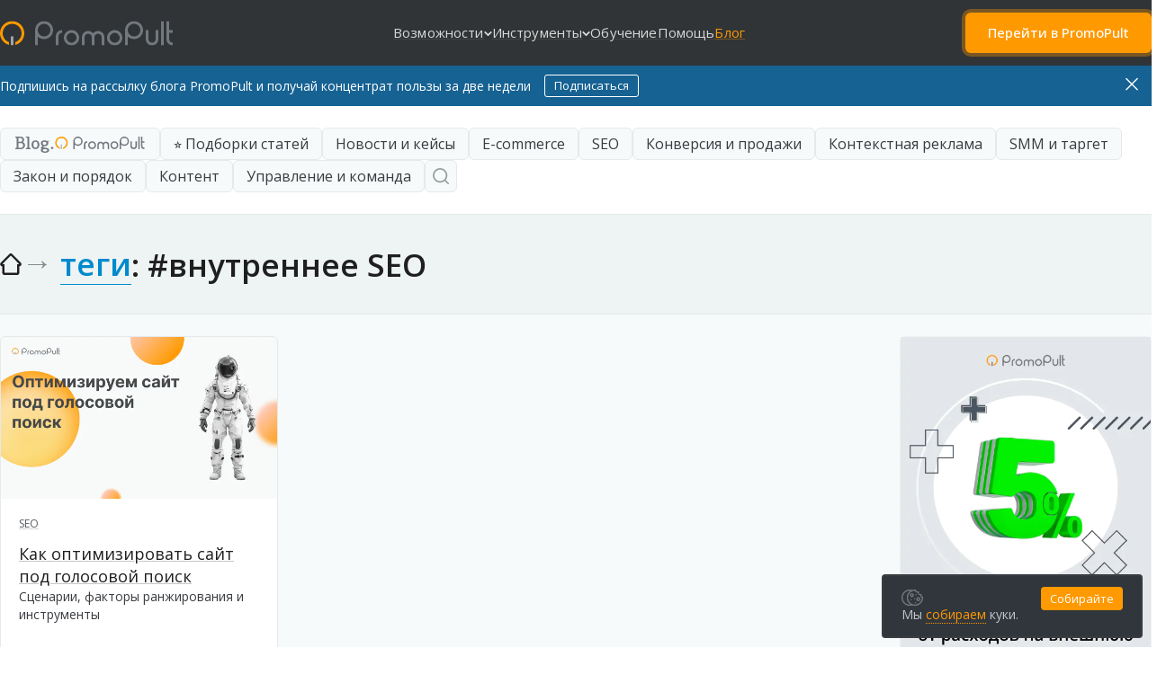

--- FILE ---
content_type: text/html; charset=UTF-8
request_url: https://blog.promopult.ru/tag/vnutrennee-seo
body_size: 20276
content:

<!--

  Привет!

  /╲/\[☉﹏☉]/\╱\ <-- Павук! Ааа! 🕷️

  Наши вакансии: https://promopult.ru/promopult/career

-->




<!DOCTYPE html><html lang="ru" class="no-js"> <head> <meta charset="utf-8"><meta http-equiv="content-type" content="text/html; charset=utf-8"/><meta name="viewport" content="width=device-width, initial-scale=1.0, maximum-scale=1.0, user-scalable=no, viewport-fit=cover"/>  <title>Блог PromoPult — тег внутреннее SEO</title> <meta name="description" content="Блог PromoPult — тег внутреннее SEO"/><meta http-equiv="X-UA-Compatible" content="IE=edge"/><meta name="imagetoolbar" content="no"/><meta name="msthemecompatible" content="no"/><meta name="cleartype" content="on"/><meta name="HandheldFriendly" content="True"/><meta name="format-detection" content="telephone=no"/><meta name="format-detection" content="address=no"/><meta name="google" value="notranslate"/><meta name="theme-color" content="#313436"/><meta name="mobile-web-app-capable" content="yes"/><meta name="apple-mobile-web-app-status-bar-style" content="black-translucent"/><meta name="application-name" content="Блог PromoPult"/><meta name="msapplication-tooltip" content="Блог PromoPult о продвижении: контент, юзабилити, поисковая оптимизация, контекстная реклама, реклама в соцсетях и на YouTube, аналитика"><meta name="msapplication-TileColor" content="#313436"/><meta name="msapplication-starturl" content="https://blog.promopult.ru/"><meta name="msapplication-tap-highlight" content="no"><link sizes="57x57" href="https://blog.promopult.ru/wp-content/themes/bsp/assets/images/i/apple-touch-icon-57x57.png" rel="apple-touch-icon"/><link sizes="60x60" href="https://blog.promopult.ru/wp-content/themes/bsp/assets/images/i/apple-touch-icon-60x60.png" rel="apple-touch-icon"/><link sizes="72x72" href="https://blog.promopult.ru/wp-content/themes/bsp/assets/images/i/apple-touch-icon-72x72.png" rel="apple-touch-icon"/><link sizes="76x76" href="https://blog.promopult.ru/wp-content/themes/bsp/assets/images/i/apple-touch-icon-76x76.png" rel="apple-touch-icon"/><link sizes="120x120" href="https://blog.promopult.ru/wp-content/themes/bsp/assets/images/i/apple-touch-icon-120x120.png" rel="apple-touch-icon"/><link sizes="114x114" href="https://blog.promopult.ru/wp-content/themes/bsp/assets/images/i/apple-touch-icon-114x114.png" rel="apple-touch-icon"/><link sizes="144x144" href="https://blog.promopult.ru/wp-content/themes/bsp/assets/images/i/apple-touch-icon-144x144.png" rel="apple-touch-icon"/><link sizes="152x152" href="https://blog.promopult.ru/wp-content/themes/bsp/assets/images/i/apple-touch-icon-152x152.png" rel="apple-touch-icon"/><link sizes="180x180" href="https://blog.promopult.ru/wp-content/themes/bsp/assets/images/i/apple-touch-icon-180x180.png" rel="apple-touch-icon"/><link sizes="192x192" href="https://blog.promopult.ru/wp-content/themes/bsp/assets/images/i/favicon-192x192.png" rel="icon" type="image/png"/><link sizes="160x160" href="https://blog.promopult.ru/wp-content/themes/bsp/assets/images/i/favicon-160x160.png" rel="icon" type="image/png"/><link sizes="96x96" href="https://blog.promopult.ru/wp-content/themes/bsp/assets/images/i/favicon-96x96.png" rel="icon" type="image/png"/><link sizes="32x32" href="https://blog.promopult.ru/wp-content/themes/bsp/assets/images/i/favicon-32x32.png" rel="icon" type="image/png"/><link sizes="16x16" href="https://blog.promopult.ru/wp-content/themes/bsp/assets/images/i/favicon-16x16.png" rel="icon" type="image/png"/><link rel="shortcut icon" href="https://blog.promopult.ru/wp-content/themes/bsp/assets/images/i/favicon.ico" type="image/x-icon"/><link rel="icon" href="https://blog.promopult.ru/wp-content/themes/bsp/assets/images/i/favicon.ico" type="image/x-icon"/> <meta property="og:type" content="article"/> <meta property="og:url" content="https://blog.promopult.ru/seo/kak-optimizirovat-sajt-pod-golosovoj-poisk.html"/> <meta property="og:site_name" content="Блог PromoPult о развитии сайта и привлечении клиентов из интернета"/> <meta property="og:title" content="Блог PromoPult о продвижении: контент, юзабилити, поисковая оптимизация, контекстная реклама, реклама в соцсетях и на YouTube, аналитика"/> <meta property="og:description" content="База знаний для новичков и специалистов о том, как повысить качество сайта, привлечь заинтересованных пользователей и повысить продажи"/> <meta property="og:image" content="https://blog.promopult.ru/wp-content/themes/bsp/assets/images/cover/cover.png"/> <meta property="og:image:alt" content="Блог PromoPult о продвижении: контент, юзабилити, поисковая оптимизация, контекстная реклама, реклама в соцсетях и на YouTube, аналитика"> <meta property="og:image:type" content="image/png"> <meta property="og:image:width" content="1200"/> <meta property="og:image:height" content="630"/> <meta property="twitter:card" content="summary_large_image"/> <meta property="twitter:title" content="Блог PromoPult о продвижении: контент, юзабилити, поисковая оптимизация, контекстная реклама, реклама в соцсетях и на YouTube, аналитика"/> <meta property="twitter:description" content="База знаний для новичков и специалистов о том, как повысить качество сайта, привлечь заинтересованных пользователей и повысить продажи"/> <meta property="twitter:image" content="https://blog.promopult.ru/wp-content/themes/bsp/assets/images/cover/cover.png"/> <meta property="twitter:url" content="https://blog.promopult.ru/seo/kak-optimizirovat-sajt-pod-golosovoj-poisk.html"/> <meta property="twitter:site" content="@promopult"/> <meta property="twitter:creator" content="@promopult"/> <meta itemprop="name" content="Блог PromoPult о развитии сайта и привлечении клиентов из интернета"/> <meta itemprop="description" content="База знаний для новичков и специалистов о том, как повысить качество сайта, привлечь заинтересованных пользователей и повысить продажи"/> <meta itemprop="image" content="https://blog.promopult.ru/wp-content/themes/bsp/assets/images/cover/cover.png"/> <link rel="image_src" href="https://blog.promopult.ru/wp-content/themes/bsp/assets/images/cover/square_cover.jpg"/><link rel="canonical" href="https://blog.promopult.ru/tag/vnutrennee-seo"/><link rel="preconnect" href="//www.google-analytics.com"><link rel="preconnect" href="//www.googletagmanager.com"><link rel="dns-prefetch" href="//fonts.googleapis.com"><link rel="dns-prefetch" href="//fonts.gstatic.com"><link rel="dns-prefetch" href="//www.google-analytics.com"><link rel="dns-prefetch" href="//www.googletagmanager.com"><link href="https://fonts.googleapis.com/css2?family=Open+Sans:ital,wght@0,300..800;1,300..800&display=swap" rel="stylesheet"><link rel="stylesheet" type="text/css" href="https://blog.promopult.ru/wp-content/themes/bsp/assets/styles/style.css?t=1766517752"/><script>(function(w,d,s,l,i){w[l]=w[l]||[];w[l].push({'gtm.start':
    new Date().getTime(),event:'gtm.js'});var f=d.getElementsByTagName(s)[0],
  j=d.createElement(s),dl=l!='dataLayer'?'&l='+l:'';j.async=true;j.src=
  'https://www.googletagmanager.com/gtm.js?id='+i+dl;f.parentNode.insertBefore(j,f);
})(window,document,'script','dataLayer','GTM-TCD2S4Q');</script><script type="application/ld+json">{"@context":"https:\/\/schema.org","@type":"WebPage","url":"https:\/\/blog.promopult.ru\/tag\/vnutrennee-seo","name":"\u041a\u0430\u043a \u043e\u043f\u0442\u0438\u043c\u0438\u0437\u0438\u0440\u043e\u0432\u0430\u0442\u044c \u0441\u0430\u0439\u0442 \u043f\u043e\u0434 \u0433\u043e\u043b\u043e\u0441\u043e\u0432\u043e\u0439 \u043f\u043e\u0438\u0441\u043a - \u0411\u043b\u043e\u0433 PromoPult","description":false,"inLanguage":"ru-RU"}</script><script type="application/ld+json">{"@context":"https:\/\/schema.org","@type":"CollectionPage","@id":"https:\/\/blog.promopult.ru\/tag\/vnutrennee-seo#CollectionPage","url":"https:\/\/blog.promopult.ru\/tag\/vnutrennee-seo","name":"\u041a\u0430\u043a \u043e\u043f\u0442\u0438\u043c\u0438\u0437\u0438\u0440\u043e\u0432\u0430\u0442\u044c \u0441\u0430\u0439\u0442 \u043f\u043e\u0434 \u0433\u043e\u043b\u043e\u0441\u043e\u0432\u043e\u0439 \u043f\u043e\u0438\u0441\u043a - \u0411\u043b\u043e\u0433 PromoPult","headline":"\u041a\u0430\u043a \u043e\u043f\u0442\u0438\u043c\u0438\u0437\u0438\u0440\u043e\u0432\u0430\u0442\u044c \u0441\u0430\u0439\u0442 \u043f\u043e\u0434 \u0433\u043e\u043b\u043e\u0441\u043e\u0432\u043e\u0439 \u043f\u043e\u0438\u0441\u043a","description":"","mainEntity":{"@type":"ItemList","itemListElement":[{"@type":"Article","@id":"https:\/\/blog.promopult.ru\/tag\/vnutrennee-seo#Article","url":"https:\/\/blog.promopult.ru\/tag\/vnutrennee-seo","name":"\u041e\u043f\u0442\u0438\u043c\u0438\u0437\u0430\u0446\u0438\u044f \u0441\u0430\u0439\u0442\u0430 \u0434\u043b\u044f \u0433\u043e\u043b\u043e\u0441\u043e\u0432\u043e\u0433\u043e \u043f\u043e\u0438\u0441\u043a\u0430 \u0432 \u042f\u043d\u0434\u0435\u043a\u0441\u0435 \u0438 Google","headline":"\u041a\u0430\u043a \u043e\u043f\u0442\u0438\u043c\u0438\u0437\u0438\u0440\u043e\u0432\u0430\u0442\u044c \u0441\u0430\u0439\u0442 \u043f\u043e\u0434 \u0433\u043e\u043b\u043e\u0441\u043e\u0432\u043e\u0439 \u043f\u043e\u0438\u0441\u043a","description":"\u041a\u0430\u043a \u043f\u0440\u043e\u0434\u0432\u0438\u0433\u0430\u0442\u044c \u0441\u0430\u0439\u0442 \u043f\u0440\u0438 \u043f\u043e\u043c\u043e\u0449\u0438 \u0433\u043e\u043b\u043e\u0441\u043e\u0432\u044b\u0445 \u0437\u0430\u043f\u0440\u043e\u0441\u043e\u0432 \u0432 \u043f\u043e\u0438\u0441\u043a\u043e\u0432\u044b\u0445 \u0441\u0438\u0441\u0442\u0435\u043c\u0430\u0445 \u042f\u043d\u0434\u0435\u043a\u0441 \u0438 Google. \u041a\u0430\u043a \u0440\u0430\u0437\u043c\u0435\u0442\u0438\u0442\u044c \u0434\u0430\u043d\u043d\u044b\u0435 \u043d\u0430 \u0441\u0430\u0439\u0442\u0435 \u0434\u043b\u044f \u0433\u043e\u043b\u043e\u0441\u043e\u0432\u043e\u0433\u043e \u043f\u043e\u0438\u0441\u043a\u0430 \u043f\u0440\u0438 \u043f\u043e\u043c\u043e\u0449\u0438 \u043c\u0438\u043a\u0440\u043e\u0440\u0430\u0437\u043c\u0435\u0442\u043a\u0438 Schema.org.","inLanguage":"ru-RU","keywords":"\u0433\u043e\u043b\u043e\u0441\u043e\u0432\u043e\u0439 \u043f\u043e\u0438\u0441\u043a, \u043e\u043f\u0442\u0438\u043c\u0438\u0437\u0430\u0446\u0438\u044f, \u0432\u043d\u0443\u0442\u0440\u0435\u043d\u043d\u0435\u0435 SEO, \u0441\u0435\u043c\u0430\u043d\u0442\u0438\u043a\u0430","datePublished":"2024-04-12T11:00:56+03:00","dateModified":"2024-05-03T12:46:53+03:00","publisher":{"@type":"Organization","@id":"https:\/\/blog.promopult.ru\/tag\/vnutrennee-seo#organization","url":"https:\/\/blog.promopult.ru\/tag\/vnutrennee-seo","name":"Promopult","logo":"https:\/\/blog.promopult.ru\/wp-content\/themes\/bsp\/include\/header\/logos\/logo.svg","email":"editor@promopult.ru"},"author":{"@type":"Person","name":"\u0410\u043b\u0435\u043a\u0441\u0435\u0439 \u0428\u0442\u0430\u0440\u0435\u0432","description":"CEO PromoPult","url":"https:\/\/blog.promopult.ru\/editors\/37790","image":{"@type":"ImageObject","url":"https:\/\/blog.promopult.ru\/wp-content\/uploads\/2024\/05\/image-724423477.png","width":500,"height":500}},"editor":{"@type":"Person","name":"\u0410\u043b\u0435\u043a\u0441\u0435\u0439 \u0428\u0442\u0430\u0440\u0435\u0432","description":"CEO PromoPult","url":"https:\/\/blog.promopult.ru\/editors\/37790","image":{"@type":"ImageObject","url":"https:\/\/blog.promopult.ru\/wp-content\/uploads\/2024\/05\/image-724423477.png","width":500,"height":500}},"image":[{"@type":"ImageObject","@id":"https:\/\/blog.promopult.ru\/wp-content\/uploads\/2020\/07\/voice_search_blog2.png#primaryimage","url":"https:\/\/blog.promopult.ru\/wp-content\/uploads\/2020\/07\/voice_search_blog2.png","width":1200,"height":630},{"@type":"ImageObject","url":"https:\/\/blog.promopult.ru\/wp-content\/uploads\/2020\/07\/kak-optimizirovat-sajt-pod-golosovoj-poisk-8.png","width":718,"height":1158},{"@type":"ImageObject","url":"https:\/\/blog.promopult.ru\/wp-content\/uploads\/2020\/07\/kak-optimizirovat-sajt-pod-golosovoj-poisk-7.png","width":463,"height":405},{"@type":"ImageObject","url":"https:\/\/blog.promopult.ru\/wp-content\/uploads\/2020\/07\/kak-optimizirovat-sajt-pod-golosovoj-poisk-6-1.png","width":1759,"height":518},{"@type":"ImageObject","url":"https:\/\/blog.promopult.ru\/wp-content\/uploads\/2020\/07\/kak-optimizirovat-sajt-pod-golosovoj-poisk-5-1.png","width":1678,"height":807},{"@type":"ImageObject","url":"https:\/\/blog.promopult.ru\/wp-content\/uploads\/2020\/07\/kak-optimizirovat-sajt-pod-golosovoj-poisk-4-1.png","width":1849,"height":711},{"@type":"ImageObject","url":"https:\/\/blog.promopult.ru\/wp-content\/uploads\/2020\/07\/kak-optimizirovat-sajt-pod-golosovoj-poisk-3-1.png","width":1439,"height":684},{"@type":"ImageObject","url":"https:\/\/blog.promopult.ru\/wp-content\/uploads\/2020\/07\/kak-optimizirovat-sajt-pod-golosovoj-poisk-2-1.png","width":1798,"height":618},{"@type":"ImageObject","url":"https:\/\/blog.promopult.ru\/wp-content\/uploads\/2020\/07\/kak-optimizirovat-sajt-pod-golosovoj-poisk-1-1.png","width":1137,"height":189},{"@type":"ImageObject","url":"https:\/\/blog.promopult.ru\/wp-content\/uploads\/2020\/07\/voice_search_vk.png","width":1200,"height":630},{"@type":"ImageObject","url":"https:\/\/blog.promopult.ru\/wp-content\/uploads\/2020\/07\/voice_search_blog.png","width":600,"height":360},{"@type":"ImageObject","url":"https:\/\/blog.promopult.ru\/wp-content\/uploads\/2020\/07\/kak-optimizirovat-sajt-pod-golosovoj-poisk-6.png","width":843,"height":571},{"@type":"ImageObject","url":"https:\/\/blog.promopult.ru\/wp-content\/uploads\/2020\/07\/kak-optimizirovat-sajt-pod-golosovoj-poisk-5.png","width":988,"height":117},{"@type":"ImageObject","url":"https:\/\/blog.promopult.ru\/wp-content\/uploads\/2020\/07\/kak-optimizirovat-sajt-pod-golosovoj-poisk-4.png","width":659,"height":220},{"@type":"ImageObject","url":"https:\/\/blog.promopult.ru\/wp-content\/uploads\/2020\/07\/kak-optimizirovat-sajt-pod-golosovoj-poisk-3.png","width":1265,"height":347},{"@type":"ImageObject","url":"https:\/\/blog.promopult.ru\/wp-content\/uploads\/2020\/07\/kak-optimizirovat-sajt-pod-golosovoj-poisk-2.png","width":1003,"height":575},{"@type":"ImageObject","url":"https:\/\/blog.promopult.ru\/wp-content\/uploads\/2020\/07\/kak-optimizirovat-sajt-pod-golosovoj-poisk-1.png","width":1006,"height":571},{"@type":"ImageObject","url":"https:\/\/blog.promopult.ru\/wp-content\/uploads\/2020\/07\/voice-1200-630.png","width":1200,"height":630},{"@type":"ImageObject","url":"https:\/\/blog.promopult.ru\/wp-content\/uploads\/2020\/07\/voice-600-360.png","width":600,"height":360}]}]}}</script><script type="application/ld+json">{"@context":"https:\/\/schema.org","@type":"BreadcrumbList","@id":"https:\/\/blog.promopult.ru\/tag\/vnutrennee-seo#breadcrumb","itemListElement":[{"@type":"ListItem","position":1,"item":{"@id":"https:\/\/blog.promopult.ru","name":"\u0411\u043b\u043e\u0433 PromoPult"}},{"@type":"ListItem","position":2,"item":{"@id":"https:\/\/blog.promopult.ru\/seo\/kak-optimizirovat-sajt-pod-golosovoj-poisk.html","name":"\u041a\u0430\u043a \u043e\u043f\u0442\u0438\u043c\u0438\u0437\u0438\u0440\u043e\u0432\u0430\u0442\u044c \u0441\u0430\u0439\u0442 \u043f\u043e\u0434 \u0433\u043e\u043b\u043e\u0441\u043e\u0432\u043e\u0439 \u043f\u043e\u0438\u0441\u043a"}}]}</script><meta name='robots' content='max-image-preview:large'/><link rel='stylesheet' id='newsletter-css' href='https://blog.promopult.ru/wp-content/plugins/newsletter/style.css?ver=7.5.3' type='text/css' media='all'/><script type="text/javascript" id="bsp-js-extra">
/* <![CDATA[ */
var simpleLikes = {"ajaxurl":"https:\/\/blog.promopult.ru\/wp-admin\/admin-ajax.php","like":"\u041f\u043e\u0441\u0442\u0430\u0432\u0438\u0442\u044c \u043b\u0430\u0439\u043a \u044d\u0442\u043e\u043c\u0443 \u043a\u043b\u0430\u0441\u0441\u043d\u043e\u043c\u0443 \u043f\u043e\u0441\u0442\u0443","unlike":"\u0421\u043d\u044f\u0442\u044c \u043b\u0430\u0439\u043a"};
var bsp_ajax = {"url":"https:\/\/blog.promopult.ru\/wp-admin\/admin-ajax.php","nonce":"95ad17ca08"};
/* ]]> */
</script><link rel="https://api.w.org/" href="https://blog.promopult.ru/wp-json/"/><link rel="alternate" type="application/json" href="https://blog.promopult.ru/wp-json/wp/v2/tags/1072"/><script>document.createElement( "picture" );if(!window.HTMLPictureElement && document.addEventListener) {window.addEventListener("DOMContentLoaded", function() {var s = document.createElement("script");s.src = "https://blog.promopult.ru/wp-content/plugins/webp-express/js/picturefill.min.js";document.body.appendChild(s);});}</script> </head> <body> <header class="header"> <div class="header__wrap"> <div class="header__logo"> <a href="https://promopult.ru/?utm_source=blog_promopult-internal_article&utm_campaign=cn:blog_header&utm_content=blog_promopult-internal_article&utm_mrkt=srcn:blog_promopult|srct:internal_article|cst:cpp|cn:blog_header|resp:mrkt_promopult|dir:cc|ch:direct|chgr:seo|hst:promopult|prod:link_general_promopult|geo:rf|emp:oak" class="logo-link" target="_blank"> <span class="logo-link__sm"> <svg width="24" height="24" xmlns="http://www.w3.org/2000/svg"><g fill-rule="nonzero" fill="none"><path fill="#BABCC2" d="M10.667 15.111V24h2.666v-8.889z"/><path d="M12 0C5.422 0 0 5.422 0 12c0 5.511 3.733 10.222 8.889 11.556V20.8c-3.645-1.244-6.222-4.711-6.222-8.8A9.332 9.332 0 0112 2.667 9.332 9.332 0 0121.333 12c0 4.089-2.577 7.467-6.222 8.8v2.756C20.178 22.222 24 17.51 24 12c0-6.578-5.422-12-12-12z" fill="#FF9B00"/></g></svg> </span> <span class="logo-link__lg"> <svg xmlns="http://www.w3.org/2000/svg" width="192" height="28" fill="none"><g clip-path="url(#a)"><path fill="#73787F" d="M182 .5h-3v27h3V.5ZM192 13.5v-3h-4V.5h-3v20c0 3.9 3.1 7 7 7v-3c-2.2 0-4-1.8-4-4v-7h4ZM79.5 10.5c-4.7 0-8.5 3.8-8.5 8.5s3.8 8.5 8.5 8.5S88 23.7 88 19s-3.8-8.5-8.5-8.5Zm0 14c-3 0-5.5-2.5-5.5-5.5s2.5-5.5 5.5-5.5S85 16 85 19s-2.5 5.5-5.5 5.5ZM127.5 10.5c-4.7 0-8.5 3.8-8.5 8.5s3.8 8.5 8.5 8.5 8.5-3.8 8.5-8.5-3.8-8.5-8.5-8.5Zm0 14c-3 0-5.5-2.5-5.5-5.5s2.5-5.5 5.5-5.5S133 16 133 19s-2.5 5.5-5.5 5.5ZM62 17.5v10h3v-10c0-2.2 1.8-4 4-4v-3c-3.9 0-7 3.1-7 7ZM109 11.5c-2.2 0-4.2 1-5.5 2.7-1.3-1.7-3.3-2.7-5.5-2.7-3.9 0-7 3.1-7 7v9h3v-9c0-2.2 1.8-4 4-4s4 1.8 4 4v9h3v-9c0-2.2 1.8-4 4-4s4 1.8 4 4v9h3v-9c0-3.9-3.1-7-7-7ZM49 .5c-5.5 0-10 4.5-10 10v17h3v-9.9c1.8 1.8 4.3 2.9 7 2.9 5.5 0 10-4.5 10-10S54.5.5 49 .5Zm0 17c-3.9 0-7-3.1-7-7s3.1-7 7-7 7 3.1 7 7-3.1 7-7 7ZM149 .5c-5.5 0-10 4.5-10 10v17h3v-9.9c1.8 1.8 4.3 2.9 7 2.9 5.5 0 10-4.5 10-10s-4.5-10-10-10Zm0 17c-3.9 0-7-3.1-7-7s3.1-7 7-7 7 3.1 7 7-3.1 7-7 7ZM173 20.5c0 2.2-1.8 4-4 4s-4-1.8-4-4v-10h-3v10c0 3.9 3.1 7 7 7s7-3.1 7-7v-10h-3v10Z"/><path fill="#9FA4AA" d="M12 17.5v10h3v-10h-3Z"/><path fill="#FF9A00" d="M13.5.5C6.1.5 0 6.6 0 14c0 6.2 4.3 11.5 10 13v-3.1c-4.1-1.4-7-5.3-7-9.9C3 8.2 7.7 3.5 13.5 3.5S24 8.2 24 14c0 4.6-2.9 8.4-7 9.9V27c5.8-1.5 10-6.8 10-13C27 6.6 20.9.5 13.5.5Z"/></g><defs><clipPath id="a"><path fill="#fff" d="M0 .5h192v27H0z"/></clipPath></defs></svg> </span> </a> </div> <nav class="header__menu"> <ul class="header-nav"> <li class="header-nav__item"> <a class="header-nav__link js_header-nav-link" href="https://promopult.ru/technology" target="_blank"> <span class="header-nav__link-text">Возможности</span> <span class="header-nav__link-decor"> <svg width="9" height="5" viewBox="0 0 10 6" fill="none" xmlns="http://www.w3.org/2000/svg"> <path fill-rule="evenodd" clip-rule="evenodd" d="M0.889266 0.152084C1.09297 -0.0503228 1.4234 -0.0503505 1.62714 0.152022L4.63017 3.1349C4.83389 3.33725 5.16427 3.33725 5.36799 3.1349L8.37128 0.151761C8.57492 -0.0505096 8.90515 -0.0505984 9.1089 0.151563L9.84711 0.884026C10.0509 1.08623 10.051 1.41418 9.84727 1.61648L5.73767 5.6978C5.54204 5.8913 5.27675 6 5.00013 6C4.72351 6 4.45822 5.8913 4.26259 5.6978L0.152724 1.61622C-0.0508712 1.41402 -0.0509134 1.08627 0.15263 0.884026L0.889266 0.152084Z" fill="currentColor"/> </svg> </span> </a> <div class="header-nav__sub header-sub"> <div class="technology-sub"> <div class="technology-sub__menus"> <div class="technology-sub__description"> <p>PromoPult&nbsp;&mdash; AI&nbsp;платформа для SEO, контекстной и&nbsp;таргетированной рекламы, рекламы и&nbsp;аналитики Wildberries. Помогает привлечь трафик и&nbsp;лиды из&nbsp;Яндекса, Google и&nbsp;VK.</p> </div> <ul class="header-sub-menu"> <li class="header-sub-menu__item"> <a href="https://promopult.ru/technology/seo?utm_source=blog_promopult-internal_article&utm_campaign=cn:blog_header&utm_content=blog_promopult-internal_article&utm_mrkt=srcn:blog_promopult|srct:internal_article|cst:cpp|cn:blog_header|resp:mrkt_promopult|dir:cc|ch:direct|chgr:seo|hst:promopult|prod:modul_seo|geo:rf|emp:oak" target="_blank" class="header-sub-menu__link"> Поисковое продвижение (SEO) </a> </li> <li class="header-sub-menu__item"> <a href="https://promopult.ru/technology/ppc?utm_source=blog_promopult-internal_article&utm_campaign=cn:blog_header&utm_content=blog_promopult-internal_article&utm_mrkt=srcn:blog_promopult|srct:internal_article|cst:cpp|cn:blog_header|resp:mrkt_promopult|dir:cc|ch:direct|chgr:seo|hst:promopult|prod:modul_ppc|geo:rf|emp:oak" target="_blank" class="header-sub-menu__link"> Контекстная реклама </a> </li> <li class="header-sub-menu__item"> <a href="https://promopult.ru/technology/social?utm_source=blog_promopult-internal_article&utm_campaign=cn:blog_header&utm_content=blog_promopult-internal_article&utm_mrkt=srcn:blog_promopult|srct:internal_article|cst:cpp|cn:blog_header|resp:mrkt_promopult|dir:cc|ch:direct|chgr:seo|hst:promopult|prod:modul_smm|geo:rf|emp:oak" target="_blank" class="header-sub-menu__link"> Таргетированная реклама </a> </li> <li class="header-sub-menu__item"> <a href="https://promopult.ru/technology/avito?utm_source=blog_promopult-internal_article&utm_campaign=cn:blog_header_link&utm_content=blog_promopult-internal_article&utm_mrkt=srcn:blog_promopult|srct:internal_article|cst:cpp|cn:blog_header_link|resp:mrkt_promopult|dir:cc|ch:direct|chgr:seo|hst:promopult|prod:avito|geo:rf|emp:oak" target="_blank" class="header-sub-menu__link"> Реклама на Авито </a> </li> <li class="header-sub-menu__item"> <a href="https://promopult.ru/partners.html?utm_source=blog_promopult-internal_article&utm_campaign=cn:blog_header_link&utm_content=blog_promopult-internal_article&utm_mrkt=srcn:blog_promopult|srct:internal_article|cst:cpp|cn:blog_header_link|resp:mrkt_promopult|dir:cc|ch:direct|chgr:seo|hst:promopult|prod:bonus_program|geo:rf|emp:oak" target="_blank" class="header-sub-menu__link"> Бонусная программа </a> </li> <li class="header-sub-menu__item"> <a href="https://promopult.ru/technology/wildberries?utm_source=blog_promopult-internal_article&utm_campaign=cn:blog_header&utm_content=blog_promopult-internal_article&utm_mrkt=srcn:blog_promopult|srct:internal_article|cst:cpp|cn:blog_header|resp:mrkt_promopult|dir:cc|ch:direct|chgr:seo|hst:promopult|prod:modul_wb|geo:rf|emp:oak" target="_blank" class="header-sub-menu__link"> Реклама и аналитика Wildberries </a> </li> <li class="header-sub-menu__item"> <a href="https://promopult.ru/technology/serm" target="_blank" class="header-sub-menu__link"> Управление репутацией </a> </li> <li class="header-sub-menu__item"> <a href="https://promopult.ru/technology/getsale" target="_blank" class="header-sub-menu__link"> Повышение конверсии </a> </li> </ul> </div></div> </div> </li> <li class="header-nav__item"> <a class="header-nav__link js_header-nav-link" href="https://promopult.ru/professional_tools.html" target="_blank"> <span class="header-nav__link-text">Инструменты</span> <span class="header-nav__link-decor"> <svg width="9" height="5" viewBox="0 0 10 6" fill="none" xmlns="http://www.w3.org/2000/svg"> <path fill-rule="evenodd" clip-rule="evenodd" d="M0.889266 0.152084C1.09297 -0.0503228 1.4234 -0.0503505 1.62714 0.152022L4.63017 3.1349C4.83389 3.33725 5.16427 3.33725 5.36799 3.1349L8.37128 0.151761C8.57492 -0.0505096 8.90515 -0.0505984 9.1089 0.151563L9.84711 0.884026C10.0509 1.08623 10.051 1.41418 9.84727 1.61648L5.73767 5.6978C5.54204 5.8913 5.27675 6 5.00013 6C4.72351 6 4.45822 5.8913 4.26259 5.6978L0.152724 1.61622C-0.0508712 1.41402 -0.0509134 1.08627 0.15263 0.884026L0.889266 0.152084Z" fill="currentColor"/> </svg> </span> </a> <div class="header-nav__sub header-sub"> <div class="tools-sub"> <div class="tools-sub__menus"> <ul class="header-sub-menu"> <li class="header-sub-menu__item"> <a href="https://promopult.ru/l/request_clustering?utm_source=blog_promopult-internal_article&utm_campaign=cn:blog_footer&utm_content=blog_promopult-internal_article&utm_mrkt=srcn:blog_promopult|srct:internal_article|cst:cpp|cn:blog_footer|resp:mrkt_promopult|dir:cc|ch:direct|chgr:seo|hst:promopult|prod:instr|geo:rf|emp:oak" target="_blank" class="header-sub-menu__link"> Кластеризация запросов </a> </li> <li class="header-sub-menu__item"> <a href="https://promopult.ru/l/yandex_wordstat?utm_source=blog_promopult-internal_article&utm_campaign=cn:blog_footer&utm_content=blog_promopult-internal_article&utm_mrkt=srcn:blog_promopult|srct:internal_article|cst:cpp|cn:blog_footer|resp:mrkt_promopult|dir:cc|ch:direct|chgr:seo|hst:promopult|prod:instr|geo:rf|emp:oak" target="_blank" class="header-sub-menu__link"> Парсер Wordstat </a> </li> <li class="header-sub-menu__item"> <a href="https://promopult.ru/l/parser_tag?utm_source=blog_promopult-internal_article&utm_campaign=cn:blog_footer&utm_content=blog_promopult-internal_article&utm_mrkt=srcn:blog_promopult|srct:internal_article|cst:cpp|cn:blog_footer|resp:mrkt_promopult|dir:cc|ch:direct|chgr:seo|hst:promopult|prod:instr|geo:rf|emp:oak" target="_blank" class="header-sub-menu__link"> Парсер метатегов и заголовков </a> </li> <li class="header-sub-menu__item"> <a href="https://promopult.ru/l/search_suggestions?utm_source=blog_promopult-internal_article&utm_campaign=cn:blog_footer&utm_content=blog_promopult-internal_article&utm_mrkt=srcn:blog_promopult|srct:internal_article|cst:cpp|cn:blog_footer|resp:mrkt_promopult|dir:cc|ch:direct|chgr:seo|hst:promopult|prod:instr|geo:rf|emp:oak" target="_blank" class="header-sub-menu__link"> Сбор поисковых подсказок </a> </li> <li class="header-sub-menu__item"> <a href="https://promopult.ru/l/association_phrases?utm_source=blog_promopult-internal_article&utm_campaign=cn:blog_footer&utm_content=blog_promopult-internal_article&utm_mrkt=srcn:blog_promopult|srct:internal_article|cst:cpp|cn:blog_footer|resp:mrkt_promopult|dir:cc|ch:direct|chgr:seo|hst:promopult|prod:instr|geo:rf|emp:oak" target="_blank" class="header-sub-menu__link"> Сбор фраз ассоциаций </a> </li> <li class="header-sub-menu__item"> <a href="https://promopult.ru/l/word_normalizer?utm_source=blog_promopult-internal_article&utm_campaign=cn:blog_footer&utm_content=blog_promopult-internal_article&utm_mrkt=srcn:blog_promopult|srct:internal_article|cst:cpp|cn:blog_footer|resp:mrkt_promopult|dir:cc|ch:direct|chgr:seo|hst:promopult|prod:instr|geo:rf|emp:oak" target="_blank" class="header-sub-menu__link"> Нормализатор слов </a> </li> <li class="header-sub-menu__item"> <a href="https://promopult.ru/l/order_ads?utm_source=blog_promopult-internal_article&utm_campaign=cn:blog_footer&utm_content=blog_promopult-internal_article&utm_mrkt=srcn:blog_promopult|srct:internal_article|cst:cpp|cn:blog_footer|resp:mrkt_promopult|dir:cc|ch:direct|chgr:seo|hst:promopult|prod:instr|geo:rf|emp:oak" target="_blank" class="header-sub-menu__link"> Написание контекстных объявлений </a> </li> </ul> <ul class="header-sub-menu"> <li class="header-sub-menu__item"> <a href="https://promopult.ru/l/competitor_ads?utm_source=blog_promopult-internal_article&utm_campaign=cn:blog_footer&utm_content=blog_promopult-internal_article&utm_mrkt=srcn:blog_promopult|srct:internal_article|cst:cpp|cn:blog_footer|resp:mrkt_promopult|dir:cc|ch:direct|chgr:seo|hst:promopult|prod:instr|geo:rf|emp:oak" target="_blank" class="header-sub-menu__link"> Слова и объявления конкурентов </a> </li> <li class="header-sub-menu__item"> <a href="https://promopult.ru/l/list_generator?utm_source=blog_promopult-internal_article&utm_campaign=cn:blog_footer&utm_content=blog_promopult-internal_article&utm_mrkt=srcn:blog_promopult|srct:internal_article|cst:cpp|cn:blog_footer|resp:mrkt_promopult|dir:cc|ch:direct|chgr:seo|hst:promopult|prod:instr|geo:rf|emp:oak" target="_blank" class="header-sub-menu__link"> Генератор из YML </a> </li> <li class="header-sub-menu__item"> <a href="https://promopult.ru/l/vk_group_parser?utm_source=blog_promopult-internal_article&utm_campaign=cn:blog_footer&utm_content=blog_promopult-internal_article&utm_mrkt=srcn:blog_promopult|srct:internal_article|cst:cpp|cn:blog_footer|resp:mrkt_promopult|dir:cc|ch:direct|chgr:seo|hst:promopult|prod:instr|geo:rf|emp:oak" target="_blank" class="header-sub-menu__link"> Парсер сообществ VK </a> </li> <li class="header-sub-menu__item"> <a href="https://promopult.ru/l/vk_user_parser?utm_source=blog_promopult-internal_article&utm_campaign=cn:blog_footer&utm_content=blog_promopult-internal_article&utm_mrkt=srcn:blog_promopult|srct:internal_article|cst:cpp|cn:blog_footer|resp:mrkt_promopult|dir:cc|ch:direct|chgr:seo|hst:promopult|prod:instr|geo:rf|emp:oak" target="_blank" class="header-sub-menu__link"> Парсер пользователей VK </a> </li> <li class="header-sub-menu__item"> <a href="https://promopult.ru/l/xparser?utm_source=blog_promopult-internal_article&utm_campaign=cn:blog_footer&utm_content=blog_promopult-internal_article&utm_mrkt=srcn:blog_promopult|srct:internal_article|cst:cpp|cn:blog_footer|resp:mrkt_promopult|dir:cc|ch:direct|chgr:seo|hst:promopult|prod:instr|geo:rf|emp:oak" target="_blank" class="header-sub-menu__link"> Парсер ИКС «Яндекса» </a> </li> <li class="header-sub-menu__item"> <a href="https://promopult.ru/l/media-planning?utm_source=blog_promopult-internal_article&utm_campaign=cn:blog_footer&utm_content=blog_promopult-internal_article&utm_mrkt=srcn:blog_promopult|srct:internal_article|cst:cpp|cn:blog_footer|resp:mrkt_promopult|dir:cc|ch:direct|chgr:seo|hst:promopult|prod:instr|geo:rf|emp:oak" target="_blank" class="header-sub-menu__link"> Подбор слов и медиапланирование </a> </li> <li class="header-sub-menu__item"> <a href="https://gen.aibanner.app/?utm_source=blog_promopult-internal_article&utm_campaign=cn:blog_footer&utm_content=blog_promopult-internal_article&utm_mrkt=srcn:blog_promopult|srct:internal_article|cst:cpp|cn:blog_footer|resp:mrkt_promopult|dir:cc|ch:direct|chgr:seo|hst:gen_aibanner_app|prod:aibanners|geo:rf|emp:oak" target="_blank" class="header-sub-menu__link"> Генератор изображений на базе ИИ </a> </li> </ul> </div></div> </div> </li> <li class="header-nav__item"> <a class="header-nav__link" href="https://promopult.ru/education.html" target="_blank"> <span class="header-nav__link-text">Обучение</span> </a> </li> <li class="header-nav__item"> <a class="header-nav__link" href="https://help.promopult.ru/" target="_blank"> <span class="header-nav__link-text">Помощь</span> </a> </li> <li class="header-nav__item"> <a class="header-nav__link is-active" href="/"> <span class="header-nav__link-text tooltip-hover" title="Вернуться на главную блога">Блог</span> </a> </li></ul> </nav> <div class="header__cta"> <a href="https://promopult.ru/?utm_source=blog_promopult-other&utm_campaign=cn:header_button&utm_content=blog_promopult-other&utm_mrkt=srcn:blog_promopult|srct:other|cst:cpp|cn:header_button|resp:mrkt_promopult|dir:cc|ch:direct|chgr:seo|hst:promopult|prod:link_general_promopult|geo:rf|emp:tm" target="_blank" class="cta-btn js-modal-registration" data-event="registration" data-regtype="upbutton" > Перейти в PromoPult </a></div> <button class="menu-toggle" aria-label="Открыть меню" aria-expanded="true" aria-controls="menu" type="button"><span class="menu-toggle__inner">Открыть меню</span></button> </div></header><div class="top-notify top-notify--subscribe"> <div class="container-2025"> <div class="top-notify_wrap"> <a href="https://blog.promopult.ru/subscribe" target="_blank" class="top-notify_base"> <div class="top-notify_text">Подпишись на рассылку блога PromoPult и получай концентрат пользы за две недели</div> <div class="top-notify_actions">Подписаться</div> </a> <div class="top-notify_aside _notify-corss" title="Скрыть сообщение"> <svg width="14" height="15" xmlns="http://www.w3.org/2000/svg"><path d="M.99.7L7 6.71 13.01.7l.99.99L7.99 7.7 14 13.71l-.99.99L7 8.69.99 14.7 0 13.71 6.01 7.7 0 1.69z" fill="currentColor" fill-rule="evenodd"/></svg> </div> </div>  </div> </div><nav class="categories"> <div class="categories__wrap"> <div class="categories__list"> <ul class="categories-menu"><li class="menu-item"><a href="/" class="categories__blog"><svg xmlns="http://www.w3.org/2000/svg" width="144" height="18" viewBox="0 0 160 20" fill="none"><path fill="#73787F" d="M2.292 0h4.585c2.235 0 4.011 2.12 4.011 3.725 0 1.604-.63 2.292-1.547 2.98 1.605.687 2.693 2.177 2.693 4.183 0 2.063-2.063 4.585-4.584 4.585H0v-1.147l1.72-.572V1.719L0 1.146V0h2.292ZM45.56 15.473c.802 0 1.433-.63 1.433-1.433 0-.802-.63-1.433-1.433-1.433-.802 0-1.433.63-1.433 1.433 0 .802.63 1.433 1.433 1.433ZM41.834 5.158h-3.152c-.688-.344-1.547-.574-2.579-.574-2.865 0-4.584 1.662-4.584 3.725 0 1.376.745 2.58 2.12 3.21l-1.891 1.89a.831.831 0 0 0 0 1.204c.172.172.401.23.63.23h.115c-.63.572-.974 1.26-.974 2.005 0 1.72 1.719 3.152 5.157 3.152 3.439 0 5.158-1.433 5.158-3.152 0-1.72-1.72-3.152-5.158-3.152h-1.719c-.286 0-.516-.23-.573-.516l1.26-1.26h.517c2.865 0 4.584-1.662 4.584-3.725 0-.745-.23-1.433-.63-2.006h1.776V5.158h-.057Zm-5.158 10.315c1.72 0 2.866.63 2.866 1.432 0 .803-1.147 1.433-2.866 1.433s-2.865-.63-2.865-1.433c0-.802 1.146-1.432 2.865-1.432Zm-.573-9.17c1.433 0 2.292.918 2.292 2.006 0 1.09-.86 2.006-2.292 2.006s-2.292-.917-2.292-2.006c0-1.088.86-2.005 2.292-2.005ZM24.928 4.585c2.694 0 4.871 1.72 4.871 5.445 0 3.725-2.177 5.444-4.87 5.444-2.694 0-4.872-1.72-4.872-5.444 0-3.725 2.178-5.445 4.871-5.445Zm0 1.72c-1.432 0-2.578 1.088-2.578 3.725 0 2.636 1.146 3.725 2.578 3.725 1.433 0 2.58-1.09 2.58-3.725 0-2.637-1.147-3.725-2.58-3.725ZM13.18 15.473v-1.147l1.72-.572V1.719l-1.72-.573V0h4.012v13.754l1.72.572v1.147H13.18Zm-5.73-1.72c1.26 0 2.292-1.432 2.292-2.865 0-1.432-1.031-2.865-2.292-2.865H4.01v5.73H7.45Zm-.573-7.45c.974 0 1.719-1.03 1.719-2.292 0-1.26-.745-2.292-1.72-2.292H4.012v4.585h2.866Z"/><path fill="#73787F" fill-rule="evenodd" d="M151.863 0h1.719v15.473h-1.719V0Zm7.45 7.45V5.73h-2.292V0h-1.719v11.461a3.986 3.986 0 0 0 4.011 4.012v-1.72a2.299 2.299 0 0 1-2.292-2.292V7.45h2.292Z" clip-rule="evenodd"/><path fill="#73787F" d="M94.844 5.73a4.867 4.867 0 0 0-4.871 4.871 4.867 4.867 0 0 0 4.87 4.871 4.867 4.867 0 0 0 4.872-4.87 4.867 4.867 0 0 0-4.871-4.872Zm0 8.023c-1.72 0-3.152-1.432-3.152-3.152 0-1.719 1.433-3.151 3.152-3.151s3.152 1.432 3.152 3.151c0 1.72-1.433 3.152-3.152 3.152ZM122.35 5.73a4.867 4.867 0 0 0-4.871 4.871 4.867 4.867 0 0 0 4.871 4.871 4.867 4.867 0 0 0 4.871-4.87 4.867 4.867 0 0 0-4.871-4.872Zm0 8.023c-1.719 0-3.152-1.432-3.152-3.152 0-1.719 1.433-3.151 3.152-3.151s3.152 1.432 3.152 3.151c0 1.72-1.433 3.152-3.152 3.152Z"/><path fill="#73787F" fill-rule="evenodd" d="M84.816 9.742v5.73h1.72v-5.73a2.299 2.299 0 0 1 2.292-2.292V5.73a3.987 3.987 0 0 0-4.012 4.012Zm26.935-3.438a3.936 3.936 0 0 0-3.152 1.547c-.745-.917-1.891-1.547-3.152-1.547a3.987 3.987 0 0 0-4.012 4.011v5.158h1.72v-5.158a2.299 2.299 0 0 1 2.292-2.292 2.299 2.299 0 0 1 2.292 2.292v5.158h1.719v-5.158a2.3 2.3 0 0 1 2.293-2.292 2.3 2.3 0 0 1 2.292 2.292v5.158h1.719v-5.158a3.986 3.986 0 0 0-4.011-4.011Z" clip-rule="evenodd"/><path fill="#73787F" d="M77.367 0c-3.151 0-5.73 2.579-5.73 5.73v9.743h1.719V9.799a5.678 5.678 0 0 0 4.011 1.662c3.152 0 5.731-2.579 5.731-5.73C83.098 2.579 80.52 0 77.368 0Zm0 9.742a3.987 3.987 0 0 1-4.011-4.011 3.987 3.987 0 0 1 4.011-4.012 3.987 3.987 0 0 1 4.012 4.012 3.987 3.987 0 0 1-4.012 4.011ZM134.674 0c-3.152 0-5.731 2.579-5.731 5.73v9.743h1.72V9.799a5.676 5.676 0 0 0 4.011 1.662c3.152 0 5.731-2.579 5.731-5.73 0-3.152-2.579-5.731-5.731-5.731Zm0 9.742a3.986 3.986 0 0 1-4.011-4.011 3.986 3.986 0 0 1 4.011-4.012 3.987 3.987 0 0 1 4.012 4.012 3.987 3.987 0 0 1-4.012 4.011Z"/><path fill="#73787F" fill-rule="evenodd" d="M148.429 11.461a2.3 2.3 0 0 1-2.293 2.292 2.3 2.3 0 0 1-2.292-2.292v-5.73h-1.719v5.73a3.987 3.987 0 0 0 4.011 4.011 3.987 3.987 0 0 0 4.012-4.01V5.73h-1.719v5.731Z" clip-rule="evenodd"/><path fill="#BABCC2" fill-rule="evenodd" d="M56.16 9.742v5.73h1.72v-5.73h-1.72Z" clip-rule="evenodd"/><path fill="#FF9B00" fill-rule="evenodd" d="M57.022 0c-4.241 0-7.737 3.496-7.737 7.736 0 3.553 2.407 6.59 5.73 7.45V13.41c-2.349-.803-4.01-3.038-4.01-5.674a6.016 6.016 0 0 1 6.017-6.017 6.016 6.016 0 0 1 6.017 6.017c0 2.636-1.662 4.814-4.012 5.674v1.776c3.267-.86 5.731-3.897 5.731-7.45 0-4.24-3.496-7.736-7.736-7.736Z" clip-rule="evenodd"/></svg></a></li><li class="menu-item"><a href="/select"><span>⭐ Подборки статей</span></a></li><li id="menu-item-13444" class="menu-item menu-item-type-taxonomy menu-item-object-category menu-item-13444"><a href="https://blog.promopult.ru/category/promopult"><span>Новости и кейсы</span></a></li><li id="menu-item-27989" class="menu-item menu-item-type-taxonomy menu-item-object-category menu-item-27989"><a href="https://blog.promopult.ru/category/ecommerce"><span>E-commerce</span></a></li><li id="menu-item-13448" class="menu-item menu-item-type-taxonomy menu-item-object-category menu-item-13448"><a href="https://blog.promopult.ru/category/seo"><span>SEO</span></a></li><li id="menu-item-13446" class="menu-item menu-item-type-taxonomy menu-item-object-category menu-item-13446"><a href="https://blog.promopult.ru/category/sales"><span>Конверсия и продажи</span></a></li><li id="menu-item-13449" class="menu-item menu-item-type-taxonomy menu-item-object-category menu-item-13449"><a href="https://blog.promopult.ru/category/ppc"><span>Контекстная реклама</span></a></li><li id="menu-item-13450" class="menu-item menu-item-type-taxonomy menu-item-object-category menu-item-13450"><a href="https://blog.promopult.ru/category/smm"><span>SMM и таргет</span></a></li><li id="menu-item-43322" class="menu-item menu-item-type-taxonomy menu-item-object-category menu-item-43322"><a href="https://blog.promopult.ru/category/law"><span>Закон и порядок</span></a></li><li id="menu-item-13452" class="menu-item menu-item-type-taxonomy menu-item-object-category menu-item-13452"><a href="https://blog.promopult.ru/category/content"><span>Контент</span></a></li><li id="menu-item-13447" class="menu-item menu-item-type-taxonomy menu-item-object-category menu-item-13447"><a href="https://blog.promopult.ru/category/management"><span>Управление и команда</span></a></li><li class="menu-item__search"><a title="Поискать что-нибудь в блоге PromoPult" href="/?s" class="menu-item__search-link tooltip-hover"><svg xmlns="http://www.w3.org/2000/svg" fill="none" width="18" height="18" viewBox="0 0 21 21"><path stroke="currentColor" stroke-linecap="round" stroke-width="2" d="m20 20-4.486-4.494M18 9.5a8.5 8.5 0 1 1-17 0 8.5 8.5 0 0 1 17 0v0Z"/></svg></a></ul> </div> </div></nav> <main><section class="category"> <header class="category__header"> <div class="category__header-wrap"> <h1 class="category__title"> <a class="home-link tooltip-hover" href="/" title="Вернуться на главную блога PromoPult" > <svg xmlns="http://www.w3.org/2000/svg" preserveAspectRatio="xMidYMid" viewBox="0 0 19.719 20" width="24" height="24" fill="none"> <defs/> <path fill="currentColor" fill-rule="evenodd" d="M1.971 11.998a1.936 1.936 0 01-1.82-1.234 1.989 1.989 0 01.427-2.18l7.883-8a1.952 1.952 0 012.787 0l7.882 8c.576.584.739 1.416.428 2.18a1.937 1.937 0 01-1.82 1.234L17.737 18c0 1.102-.885 2-1.97 2H3.942c-1.085 0-1.97-.898-1.97-2l-.001-6.002zm.001-2l1.97.001V18h11.825V9.999l1.97-.001-7.882-7.999-7.883 7.999z"/> </svg> <span class="home-link__divider">→</span> </a> <a class="link" href="/tags/" title="Посмотреть список всех тегов блога PromoPult">теги</a>: #внутреннее SEO </h1> </div> </header> <div class="category__wrap"> <section class="category__articles" id="articles-list"> <article class="article"> <div class="article__card"> <a href="https://blog.promopult.ru/seo/kak-optimizirovat-sajt-pod-golosovoj-poisk.html" class="article__cover"> <picture><source srcset="https://blog.promopult.ru/wp-content/webp-express/webp-images/uploads/2020/07/voice_search_blog.png.webp" type="image/webp"><img src="https://blog.promopult.ru/wp-content/uploads/2020/07/voice_search_blog.png" alt="Как оптимизировать сайт под голосовой поиск" width="400" height="200" draggable="false" class="article__cover-media webpexpress-processed" loading="lazy"></picture> </a> <div class="article__category"> <a class="article-category" href="https://blog.promopult.ru/category/seo" title="Категория поста"><span>SEO</span></a> </div> <a href="https://blog.promopult.ru/seo/kak-optimizirovat-sajt-pod-golosovoj-poisk.html" class="article__description"> <h2 class="article__title">Как оптимизировать сайт под голосовой поиск</h2> <div class="article__text"> <p>Сценарии, факторы ранжирования и инструменты</p> </div> </a> <div class="article__meta"> <div class="article__facts"> <div class="article__fact"> <div class="article__fact-text"> 12 апреля 2024 </div> </div> <div class="article__fact"> <div class="article__fact-decor"> <svg xmlns="http://www.w3.org/2000/svg" width="10" height="12" fill="currentColor" preserveAspectRatio="xMidYMid" viewBox="0 0 18 20"><path d="M18 10.969v2.994c0 .45-.129.837-.4 1.198l-3 3.994c-.39.52-.95.799-1.6.799H2c-1.102 0-2-.897-2-1.997V8.97c0-1.1.898-1.997 2-1.997h.965l3.491-5.579a3.01 3.01 0 0 1 4.128-.958c1.195.743 1.727 2.265 1.229 3.58l-1.044 2.957L14 6.969a4 4 0 0 1 4 4zm-2 0a2 2 0 0 0-2-2l-6.057.001 1.994-5.646a1 1 0 0 0-1.785-.872L4.073 8.97H2v8.987h11l3-3.994v-2.994z" class="like"/></svg> </div> <div class="article__fact-text"> 194 </div> </div> <div class="article__fact"> <div class="article__fact-decor"> <svg xmlns="http://www.w3.org/2000/svg" width="14" height="12" fill="currentColor" preserveAspectRatio="xMidYMid" viewBox="0 0 20 18"><path d="M19.91 9.356c-.009.024-3.235 8.639-9.924 8.64-6.689 0-9.915-8.616-9.924-8.64a.995.995 0 0 1 0-.711C.071 8.62 3.298 0 9.986 0c6.688 0 9.915 8.62 9.924 8.645a.995.995 0 0 1 0 .711zM9.986 2C5.383 2 2.704 7.531 2.073 9c.631 1.47 3.311 7.004 7.913 7.004S17.268 10.47 17.899 9c-.631-1.469-3.31-7-7.913-7zm0 11A3.998 3.998 0 0 1 5.99 9c0-2.209 1.789-4 3.996-4a3.998 3.998 0 0 1 3.996 4c0 2.209-1.789 4-3.996 4zm0-6a2 2 0 0 0 0 4 1.999 1.999 0 0 0 0-4z"/></svg> </div> <div class="article__fact-text"> 13&nbsp;523 </div> </div> </div> <div class="card-author tooltip-hover" title="Алексей Штарев"> <picture><source srcset="https://blog.promopult.ru/wp-content/webp-express/webp-images/uploads/2024/05/image-724423477-150x150.png.webp, https://blog.promopult.ru/wp-content/webp-express/webp-images/uploads/2024/05/image-724423477-150x150.png.webp 2x" type="image/webp"><img class="card-author__photo webpexpress-processed" draggable="false" src="https://blog.promopult.ru/wp-content/uploads/2024/05/image-724423477-150x150.png" srcset="https://blog.promopult.ru/wp-content/uploads/2024/05/image-724423477-150x150.png, https://blog.promopult.ru/wp-content/uploads/2024/05/image-724423477-150x150.png 2x" width="20" height="20" alt="Алексей Штарев"></picture> </div> </div> </div></article> </section> <aside class="category__aside"> <aside class="widgets"> <div class="sidebar-box sidebar-box--skyscraper"> <div class="ppc"> <a href="https://promopult.ru/partners.html?utm_source=blog_promopult-banner&utm_campaign=cn:pp_bonus_240_400&utm_content=blog_promopult-banner&utm_mrkt=srcn:blog_promopult|srct:banner|cst:cpp|cn:pp_bonus_240_400|resp:mrkt_promopult|dir:cc|ch:direct|chgr:seo|hst:promopult|prod:bonus_program|geo:rf|emp:oak&erid2VtzqvfpeHi" target="_blank" class="ppc__link" data-event="registration" data-regtype="sidebanner" onclick="ym(2352166, 'reachGoal', 'sidebar_240x400'); return true;"> <picture><source srcset="https://blog.promopult.ru/wp-content/webp-express/webp-images/uploads/2025/09/240x400-vernem-5.png.webp" type="image/webp"><img src="https://blog.promopult.ru/wp-content/uploads/2025/09/240x400-vernem-5.png" class="ppc__media webpexpress-processed" width="240" height="400" loading="lazy"></picture> </a> </div> </div><div class="sidebar-box sidebar-box--thebest"> <div class="sidebar-box_header"> <h3 class="h3">ЧИТАЮТ СЕЙЧАС</h3> </div> <div class="mini-post-list"> <a href="https://blog.promopult.ru/sales/utm-metki.html" class="mini-post-card-link"><div class="mini-post-card"> <picture><source srcset="https://blog.promopult.ru/wp-content/webp-express/webp-images/uploads/2025/07/4586778876867.png.webp" type="image/webp"><img class="mini-post-card_image webpexpress-processed" src="https://blog.promopult.ru/wp-content/uploads/2025/07/4586778876867.png"></picture> <div class="mini-post-card_content"> <div class="mini-post-card_name"> <span>Как отслеживать рекламный трафик с помощью UTM-меток</span> </div> <div class="mini-post-card_meta"> <div class="info info-views" title="Просмотры"> <div class="info_ico"> <svg width="13" height="13"> <use xlink:href="#i_eye" xmlns:xlink="http://www.w3.org/1999/xlink"></use> </svg> </div> <div class="info_text">134&nbsp;080</div> </div> </div> </div> </div></a> <a href="https://blog.promopult.ru/ppc/reklamnye-kampanii-v-novogodnie-prazdniki.html" class="mini-post-card-link"><div class="mini-post-card"> <picture><source srcset="https://blog.promopult.ru/wp-content/webp-express/webp-images/uploads/2024/11/889787676576879.png.webp" type="image/webp"><img class="mini-post-card_image webpexpress-processed" src="https://blog.promopult.ru/wp-content/uploads/2024/11/889787676576879.png"></picture> <div class="mini-post-card_content"> <div class="mini-post-card_name"> <span>Контекстная реклама перед Новым годом и в праздники: 7 советов по подготовке кампании</span> </div> <div class="mini-post-card_meta"> <div class="info info-views" title="Просмотры"> <div class="info_ico"> <svg width="13" height="13"> <use xlink:href="#i_eye" xmlns:xlink="http://www.w3.org/1999/xlink"></use> </svg> </div> <div class="info_text">26&nbsp;528</div> </div> </div> </div> </div></a> <a href="https://blog.promopult.ru/smm/kak-nastroit-targetirovannuyu-reklamu-v-prazdniki.html" class="mini-post-card-link"><div class="mini-post-card"> <picture><source srcset="https://blog.promopult.ru/wp-content/webp-express/webp-images/uploads/2024/12/3792796762938.png.webp" type="image/webp"><img class="mini-post-card_image webpexpress-processed" src="https://blog.promopult.ru/wp-content/uploads/2024/12/3792796762938.png"></picture> <div class="mini-post-card_content"> <div class="mini-post-card_name"> <span>Как настроить таргетированную рекламу в праздники [гайд PromoPult]</span> </div> <div class="mini-post-card_meta"> <div class="info info-views" title="Просмотры"> <div class="info_ico"> <svg width="13" height="13"> <use xlink:href="#i_eye" xmlns:xlink="http://www.w3.org/1999/xlink"></use> </svg> </div> <div class="info_text">15&nbsp;502</div> </div> </div> </div> </div></a> <a href="https://blog.promopult.ru/seo/fajly-cookie.html" class="mini-post-card-link"><div class="mini-post-card"> <picture><source srcset="https://blog.promopult.ru/wp-content/webp-express/webp-images/uploads/2023/11/56854756874.png.webp" type="image/webp"><img class="mini-post-card_image webpexpress-processed" src="https://blog.promopult.ru/wp-content/uploads/2023/11/56854756874.png"></picture> <div class="mini-post-card_content"> <div class="mini-post-card_name"> <span>Все о cookie файлах: что это такое, зачем они нужны и как их очистить</span> </div> <div class="mini-post-card_meta"> <div class="info info-views" title="Просмотры"> <div class="info_ico"> <svg width="13" height="13"> <use xlink:href="#i_eye" xmlns:xlink="http://www.w3.org/1999/xlink"></use> </svg> </div> <div class="info_text">14&nbsp;071</div> </div> </div> </div> </div></a> </div></div><div class="sidebar-box sidebar-box--mail"> <div class="sidebar-box_content"> <div class="email_subscribe"> <a href="/subscribe" class="subscribe-link-widget" onclick="ym(2352166, 'reachGoal', 'sidebarSubscribe'); return true;"> <div class="email_subscribe_icon"></div> <div class="email_subscribe_message"> <p>Два раза в месяц <br> отправляем письма с <br> популярными постами</p> </div> </a> <div class="email_subscribe_form"> <form action="https://blog.promopult.ru/?na=s" method="post" id="mc-embedded-subscribe-form-sidebar" name="mc-embedded-subscribe-form-sidebar" class="form-subscribe"> <input type="hidden" name="nr" value="page"> <input type="hidden" name="nlang"> <div class="form-group"> <div class="form-group-append"> <input type="email" name="ne" class="form-control form-control--mini required email" id="tnp-1" placeholder="Ваш email" required> <button class="btn button-subscribe-sidebar" type="submit" name="subscribe" id="mc-embedded-subscribe-sidebar"> <svg xmlns="http://www.w3.org/2000/svg" xmlns:xlink="http://www.w3.org/1999/xlink" preserveAspectRatio="xMidYMid" width="20" height="16" viewBox="0 0 20 16"> <path d="M18.000,16.000 L2.000,16.000 C0.895,16.000 -0.000,15.104 -0.000,14.000 L-0.000,2.000 C-0.000,0.895 0.895,-0.000 2.000,-0.000 L18.000,-0.000 C19.104,-0.000 20.000,0.895 20.000,2.000 L20.000,14.000 C20.000,15.104 19.104,16.000 18.000,16.000 ZM18.000,14.000 L18.000,3.338 L10.000,10.986 L2.000,3.338 L2.000,14.000 L18.000,14.000 ZM16.501,2.000 L3.499,2.000 L10.000,8.222 L16.501,2.000 Z" fill="currentColor"/> </svg> </button> </div> <div class="form-group-bubble_text"> <div class="form-group"> <label class="switch"> <input type="checkbox" class="switch__control _private-ok" required> <span class="switch__slider"></span> <span class="switch__text">Согласен на обработку <a href="https://promopult.ru/rules.html?op=private" class="pseudolink" target="_blank">персональных данных</a> и получение электронных сообщений.</span> </label> </div> </div> </div> </form> </div> </div> </div></div> <div class="sidebar-box sidebar-box--cybermarketing"> <a href="https://www.cybermarketing.ru/timetable.html" target="_blank" class="cybermarketing-link" onclick="yaCounter2352166.reachGoal('cyberHeader'); return true;"> <div class="sidebar-box_header"> <h3 class="h3">Расписание занятий</h3> </div> </a> <div class="sidebar-box_content"> <div class="event "> <a href="https://www.cybermarketing.ru/vebinary/karmannyj_biznes_kak_miniapp_nachinayut_macrohistory.html" target="_blank" class="event-link" onclick="yaCounter2352166.reachGoal('cyberItem'); return true;"> <div class="event_meta"> <div class="event-date">20 января, 2026</div> <div class="event-type"> <div class="info"> <div class="info_ico"><i class="icon icon-webcam" aria-label="Вебинар"></i></div> <div class="info_text">Вебинар</div> </div> </div> </div> <div class="event_name"> <h4 class="h4">Карманный бизнес: как MiniApp начинают MacroHistory</h4> </div> <div class="event_teacher"> <div class="teacher"> <div class="teacher_photka"> <div class="teacher_photka-box"> <img loading="lazy" src="https://www.cybermarketing.ru/files/images/teaches/hdpi/lecture_512.png" alt="Илья Шутов" width="40" height="40" onerror="this.style.display='none'"> </div> </div> <div class="teacher_info"> <div class="teacher_name">Илья Шутов</div> </div> </div> </div></a> </div> <div class="event "> <a href="https://www.cybermarketing.ru/vebinary/kak_uvelichit_kolichestvo_lidov_s_yandeks_direkt_bez_rosta_cpl.html" target="_blank" class="event-link" onclick="yaCounter2352166.reachGoal('cyberItem'); return true;"> <div class="event_meta"> <div class="event-date">22 января, 2026</div> <div class="event-type"> <div class="info"> <div class="info_ico"><i class="icon icon-webcam" aria-label="Вебинар"></i></div> <div class="info_text">Вебинар</div> </div> </div> </div> <div class="event_name"> <h4 class="h4">Как увеличить количество лидов с Яндекс Директ без роста CPL</h4> </div> <div class="event_teacher"> <div class="people-list"> <div class="people"> <span class="people_img"><img loading="lazy" src="https://www.cybermarketing.ru/files/images/teaches/hdpi/lecture_454.png" alt="Александр Орлов" height="40" width="40" onerror="this.style.display='none'"></span> </div> <div class="people"> <span class="people_img"><img loading="lazy" src="https://www.cybermarketing.ru/files/images/teaches/hdpi/lecture_460.png" alt="Павел Баракаев" height="40" width="40" onerror="this.style.display='none'"></span> </div> <div class="people"> <span class="people_img"><img loading="lazy" src="https://www.cybermarketing.ru/files/images/teaches/hdpi/lecture_480.png" alt="" height="40" width="40" onerror="this.style.display='none'"></span> </div> </div> </div></a> </div> <div class="event "> <a href="https://www.cybermarketing.ru/vebinary/kak_rabotat_s_reklamnoj_ekosistemoj_clickru.html" target="_blank" class="event-link" onclick="yaCounter2352166.reachGoal('cyberItem'); return true;"> <div class="event_meta"> <div class="event-date">27 января, 2026</div> <div class="event-type"> <div class="info"> <div class="info_ico"><i class="icon icon-webcam" aria-label="Вебинар"></i></div> <div class="info_text">Вебинар</div> </div> </div> </div> <div class="event_name"> <h4 class="h4">Как работать с реклaмной экосистемой click.ru</h4> </div> <div class="event_teacher"> <div class="teacher"> <div class="teacher_photka"> <div class="teacher_photka-box"> <img loading="lazy" src="https://www.cybermarketing.ru/files/images/teaches/hdpi/lecture_513.png" alt="Ирина Цыбуляк" width="40" height="40" onerror="this.style.display='none'"> </div> </div> <div class="teacher_info"> <div class="teacher_name">Ирина Цыбуляк</div> </div> </div> </div></a> </div> <div class="event "> <a href="https://www.cybermarketing.ru/vebinary/kompleksnoe_prodvizhenie_biznesa_sinergiya_seo_i_vk_reklamy.html" target="_blank" class="event-link" onclick="yaCounter2352166.reachGoal('cyberItem'); return true;"> <div class="event_meta"> <div class="event-date">29 января, 2026</div> <div class="event-type"> <div class="info"> <div class="info_ico"><i class="icon icon-webcam" aria-label="Вебинар"></i></div> <div class="info_text">Вебинар</div> </div> </div> </div> <div class="event_name"> <h4 class="h4">Комплексное продвижение бизнеса: синергия SEO и VK Рекламы</h4> </div> <div class="event_teacher"> <div class="people-list"> <div class="people"> <span class="people_img"><img loading="lazy" src="https://www.cybermarketing.ru/files/images/teaches/hdpi/lecture_442.png" alt="Дмитрий Борисов" height="40" width="40" onerror="this.style.display='none'"></span> </div> <div class="people"> <span class="people_img"><img loading="lazy" src="https://www.cybermarketing.ru/files/images/teaches/hdpi/lecture_486.png" alt="" height="40" width="40" onerror="this.style.display='none'"></span> </div> </div> </div></a> </div> </div> <div class="all-event"> <a href="https://www.cybermarketing.ru/timetable.html" target="_blank" class="btn btn-outline btn-mini btn-full" onclick="yaCounter2352166.reachGoal('cyberAllBtn'); return true;">Всё расписание</a> </div></div></aside> </aside> </div> <div class="fetch"> </div></section> <section class="news"> <div class="news__wrap container-2025"> <div class="news__caption"> <h2 class="h2 news__title"> <a class="news__title-link" target="_blank" href="https://promopult.ru/news.html"> Новости PromoPult </a> </h2> <button type="button" class="news__control news-control "> <span class="news-control__text"> Свернуть блок </span> <svg width="10" height="6" viewBox="0 0 10 6" fill="none" xmlns="http://www.w3.org/2000/svg" class="svg-icon symbol-i_shevron news-control__symbol"> <path fill-rule="evenodd" clip-rule="evenodd" d="M0.889266 0.152084C1.09297 -0.0503228 1.4234 -0.0503505 1.62714 0.152022L4.63017 3.1349C4.83389 3.33725 5.16427 3.33725 5.36799 3.1349L8.37128 0.151761C8.57492 -0.0505096 8.90515 -0.0505984 9.1089 0.151563L9.84711 0.884026C10.0509 1.08623 10.051 1.41418 9.84727 1.61648L5.73767 5.6978C5.54204 5.8913 5.27675 6 5.00013 6C4.72351 6 4.45822 5.8913 4.26259 5.6978L0.152724 1.61622C-0.0508712 1.41402 -0.0509134 1.08627 0.15263 0.884026L0.889266 0.152084Z" fill="currentColor"/> </svg> </button> </div> <div class="news__list "> <a class="news-card" target="_blank" href="https://promopult.ru/news.824.html"> <span class="news-card__box"> <span class="news-card__date"> <span>30 декабря 2025</span> </span> <span class="news-card__title"><span>Поздравляем с наступающим Новым годом и Рождеством!</span></span> </span> </a> <a class="news-card" target="_blank" href="https://promopult.ru/news.823.html"> <span class="news-card__box"> <span class="news-card__date"> <span>18 декабря 2025</span> </span> <span class="news-card__title"><span>Режим работы PromoPult в новогодние праздники</span></span> </span> </a> <a class="news-card" target="_blank" href="https://promopult.ru/news.822.html"> <span class="news-card__box"> <span class="news-card__date"> <span>17 декабря 2025</span> </span> <span class="news-card__title"><span>Управление параметрами кампаний Wildberries теперь в отдельной вкладке</span></span> </span> </a> <a class="news-card" target="_blank" href="https://promopult.ru/news.812.html"> <span class="news-card__box"> <span class="news-card__date"> <span>14 ноября 2025</span> </span> <span class="news-card__title"><span>С 17 ноября в старом кабинете ВКонтакте нельзя будет создавать новые кампании</span></span> </span> </a> </div> </div> </section></main> <footer class="footer"> <div class="footer__wrap footer__cols"> <section class="footer__company"> <a href="https://promopult.ru/?utm_source=blog_promopult-internal_article&utm_campaign=cn:blog_footer&utm_content=blog_promopult-internal_article&utm_mrkt=srcn:blog_promopult|srct:internal_article|cst:cpp|cn:blog_footer|resp:mrkt_promopult|dir:cc|ch:direct|chgr:seo|hst:promopult|prod:link_general_promopult|geo:rf|emp:oak" class="footer__logo" target="_blank"> <svg xmlns="http://www.w3.org/2000/svg" width="192" height="28" fill="none"><g clip-path="url(#a)"><path fill="#73787F" d="M182 .5h-3v27h3V.5ZM192 13.5v-3h-4V.5h-3v20c0 3.9 3.1 7 7 7v-3c-2.2 0-4-1.8-4-4v-7h4ZM79.5 10.5c-4.7 0-8.5 3.8-8.5 8.5s3.8 8.5 8.5 8.5S88 23.7 88 19s-3.8-8.5-8.5-8.5Zm0 14c-3 0-5.5-2.5-5.5-5.5s2.5-5.5 5.5-5.5S85 16 85 19s-2.5 5.5-5.5 5.5ZM127.5 10.5c-4.7 0-8.5 3.8-8.5 8.5s3.8 8.5 8.5 8.5 8.5-3.8 8.5-8.5-3.8-8.5-8.5-8.5Zm0 14c-3 0-5.5-2.5-5.5-5.5s2.5-5.5 5.5-5.5S133 16 133 19s-2.5 5.5-5.5 5.5ZM62 17.5v10h3v-10c0-2.2 1.8-4 4-4v-3c-3.9 0-7 3.1-7 7ZM109 11.5c-2.2 0-4.2 1-5.5 2.7-1.3-1.7-3.3-2.7-5.5-2.7-3.9 0-7 3.1-7 7v9h3v-9c0-2.2 1.8-4 4-4s4 1.8 4 4v9h3v-9c0-2.2 1.8-4 4-4s4 1.8 4 4v9h3v-9c0-3.9-3.1-7-7-7ZM49 .5c-5.5 0-10 4.5-10 10v17h3v-9.9c1.8 1.8 4.3 2.9 7 2.9 5.5 0 10-4.5 10-10S54.5.5 49 .5Zm0 17c-3.9 0-7-3.1-7-7s3.1-7 7-7 7 3.1 7 7-3.1 7-7 7ZM149 .5c-5.5 0-10 4.5-10 10v17h3v-9.9c1.8 1.8 4.3 2.9 7 2.9 5.5 0 10-4.5 10-10s-4.5-10-10-10Zm0 17c-3.9 0-7-3.1-7-7s3.1-7 7-7 7 3.1 7 7-3.1 7-7 7ZM173 20.5c0 2.2-1.8 4-4 4s-4-1.8-4-4v-10h-3v10c0 3.9 3.1 7 7 7s7-3.1 7-7v-10h-3v10Z"/><path fill="#9FA4AA" d="M12 17.5v10h3v-10h-3Z"/><path fill="#FF9A00" d="M13.5.5C6.1.5 0 6.6 0 14c0 6.2 4.3 11.5 10 13v-3.1c-4.1-1.4-7-5.3-7-9.9C3 8.2 7.7 3.5 13.5 3.5S24 8.2 24 14c0 4.6-2.9 8.4-7 9.9V27c5.8-1.5 10-6.8 10-13C27 6.6 20.9.5 13.5.5Z"/></g><defs><clipPath id="a"><path fill="#fff" d="M0 .5h192v27H0z"/></clipPath></defs></svg> </a> <ul class="social"> <li class="social__item"> <a href="https://vk.com/promopultru" class="social__link social__link--vk" target="_blank"> <span class="social__link-decor"> <svg xmlns="http://www.w3.org/2000/svg" width="22" height="12" viewBox="0 0 22 12" preserveAspectRatio="xMidYMid" fill="none"><path fill="currentColor" d="M18.283 5.883s2.901-3.815 3.19-5.069c.096-.448-.116-.699-.615-.699H18.34c-.576 0-.788.233-.96.573 0 0-1.361 2.703-3.017 4.407-.532.551-.802.716-1.096.716-.236 0-.346-.184-.346-.68V.778c0-.609-.076-.788-.614-.788H8.271c-.307 0-.499.167-.499.394 0 .573.941.703.941 2.257v3.206c0 .645-.038.896-.365.896-.865 0-2.921-2.776-4.074-5.929-.23-.645-.48-.824-1.134-.824H.623c-.365 0-.634.232-.634.573 0 .627.788 3.529 3.882 7.416 2.075 2.615 4.804 4.03 7.263 4.03 1.499 0 1.864-.233 1.864-.824V9.179c0-.502.212-.717.519-.717.346 0 .956.104 2.383 1.415 1.691 1.505 1.806 2.132 2.729 2.132h2.824c.289 0 .558-.125.558-.573 0-.591-.827-1.648-2.095-2.902-.519-.645-1.364-1.343-1.633-1.666-.385-.376-.269-.591 0-.985Z"/></svg> </span> <span class="social__link-text">Официальная группа в VK promopult.ru</span> </a> </li> <li class="social__item"> <a href="https://t.me/promopultru" class="social__link social__link--telegram" target="_blank"> <span class="social__link-decor"> <svg xmlns="http://www.w3.org/2000/svg" width="16" height="16" viewBox="0 0 16 16" preserveAspectRatio="xMidYMid" fill="none"><path fill="currentColor" d="M15.629 3.074c-1.116 3.112-2.586 7.545-3.856 10.751-1.821 4.592-3.496.484-3.496.484L6.075 9.913S4.116 9.07 2.078 8.127C-1.793 6.336.93 4.805.93 4.805L13.157.472s4.162-2.11 2.472 2.602Z"/></svg> </span> <span class="social__link-text">Официальный канал в Telegram promopult.ru</span> </a> </li> <li class="social__item"> <a href="https://vkvideo.ru/@promopultru" class="social__link social__link--vkvideo" target="_blank"> <span class="social__link-decor"> <svg xmlns="http://www.w3.org/2000/svg" width="22" height="22" fill="none" viewBox="0 0 22 22"><path fill="#565b62" d="M0 8.043C0 1.42 1.42 0 8.043 0h5.913C20.581 0 22 1.42 22 8.043v5.913C22 20.581 20.58 22 13.957 22H8.044C1.419 22 0 20.58 0 13.957z"/><path fill="#979ba2" d="M11.821 22h2.098c6.499 0 8.011-1.354 8.079-7.586l.002-.458V8.043q0-.25-.003-.491C21.924 1.348 20.405 0 13.92 0H11.82C5.166 0 3.74 1.42 3.74 8.043v5.913C3.74 20.581 5.166 22 11.821 22"/><path fill="#fff" d="M15.524 9.097c1.112.642 1.668.963 1.855 1.382a1.4 1.4 0 0 1 0 1.149c-.187.419-.743.74-1.855 1.382l-3.048 1.76c-1.112.642-1.669.963-2.125.915a1.41 1.41 0 0 1-.994-.575c-.27-.37-.27-1.013-.27-2.297v-3.52c0-1.284 0-1.926.27-2.297a1.41 1.41 0 0 1 .995-.574c.456-.048 1.012.273 2.124.915z"/></svg> </span> <span class="social__link-text">Официальный канал promopult.ru VK Видео</span> </a> </li> <li class="social__item"> <a href="https://rutube.ru/channel/24444154/" class="social__link social__link--rutube" target="_blank"> <span class="social__link-decor"> <svg xmlns="http://www.w3.org/2000/svg" width="22" height="22" fill="none" viewBox="0 0 22 22"><g clip-path="url(#svg-rutube-a)"><mask id="svg-rutube-b" width="22" height="22" x="0" y="0" maskUnits="userSpaceOnUse" style="mask-type:luminance"><path fill="#fff" d="M16.667 0H5.333A5.333 5.333 0 0 0 0 5.333v11.334A5.333 5.333 0 0 0 5.333 22h11.334A5.333 5.333 0 0 0 22 16.667V5.333A5.333 5.333 0 0 0 16.667 0"/></mask><g fill="#fff" mask="url(#svg-rutube-b)"><path d="M13.59 10.498h-6.5V7.926h6.5c.379 0 .643.066.776.182.132.115.214.33.214.643v.923c0 .33-.082.544-.214.66-.133.115-.397.165-.777.165zm.445-4.997H4.333V16.5H7.09v-3.578h5.08l2.41 3.578h3.087l-2.658-3.595c.98-.145 1.42-.446 1.783-.94.362-.495.544-1.287.544-2.342v-.825c0-.626-.066-1.121-.181-1.5a2.5 2.5 0 0 0-.595-1.006 2.7 2.7 0 0 0-1.023-.61c-.396-.116-.892-.182-1.502-.182z"/><path d="M33 0c0 6.075-4.925 11-11 11-1.235 0-2.423-.204-3.531-.579a9 9 0 0 0 .034-.798v-.825c0-.7-.073-1.318-.233-1.84a3.7 3.7 0 0 0-.863-1.468l-.022-.024-.023-.022c-.422-.399-.9-.684-1.455-.869l-.022-.007-.021-.006q-.794-.23-1.829-.229H12.87v.001h-.982A11 11 0 0 1 11 0c0-6.075 4.925-11 11-11S33-6.075 33 0"/></g><path stroke="#fff" stroke-width="2" d="M16.667.167H5.333A5.167 5.167 0 0 0 .167 5.333v11.334a5.167 5.167 0 0 0 5.166 5.166h11.334a5.167 5.167 0 0 0 5.166-5.166V5.333A5.167 5.167 0 0 0 16.667.167Z"/></g><defs><clipPath id="svg-rutube-a"><path fill="#fff" d="M0 0h22v22H0z"/></clipPath></defs></svg> </span> <span class="social__link-text">Официальный канал promopult.ru RUTUBE</span> </a> </li> <li class="social__item"> <a href="https://ok.ru/group/58426029572152" class="social__link social__link--ok" target="_blank"> <span class="social__link-decor"> <svg xmlns="http://www.w3.org/2000/svg" width="22" height="22" fill="none" viewBox="0 0 22 22"><mask id="svg-ok-a" width="22" height="22" x="0" y="0" maskUnits="userSpaceOnUse" style="mask-type:luminance"><path fill="#fff" d="M22 0H0v22h22z"/></mask><g mask="url(#svg-ok-a)"><path fill="#fff" d="M.066 10.527c0-4.95 0-7.436 1.529-8.976C3.146.022 5.621.022 10.582.022h.88c4.95 0 7.436 0 8.976 1.529 1.529 1.529 1.529 4.026 1.529 8.976v.88c0 4.95 0 7.436-1.529 8.976-1.529 1.529-4.026 1.529-8.976 1.529h-.88c-4.95 0-7.436 0-8.976-1.529-1.54-1.54-1.54-4.015-1.54-8.976z"/><path fill="#000" d="M11.011 10.912c1.067 0 2.035-.44 2.728-1.133a3.86 3.86 0 0 0 1.133-2.728c0-1.067-.44-2.035-1.133-2.728a3.86 3.86 0 0 0-2.728-1.133c-1.067 0-2.035.44-2.728 1.133A3.82 3.82 0 0 0 7.15 7.05c0 1.078.44 2.035 1.133 2.728a3.88 3.88 0 0 0 2.728 1.133M9.779 5.797a1.755 1.755 0 0 1 2.486 0 1.755 1.755 0 0 1 0 2.486 1.755 1.755 0 0 1-2.486 0 1.76 1.76 0 0 1-.517-1.243c0-.484.209-.924.517-1.243"/><path fill="#000" d="m16.225 12.474-1.133-1.551a.184.184 0 0 0-.275-.022c-1.067.913-2.387 1.507-3.806 1.507s-2.728-.594-3.806-1.507a.204.204 0 0 0-.275.022l-1.133 1.551a.185.185 0 0 0 .022.242 8.2 8.2 0 0 0 3.223 1.573l-2.398 4.224c-.066.121.022.275.154.275h2.343a.165.165 0 0 0 .165-.121l1.672-3.74 1.672 3.74a.18.18 0 0 0 .165.121h2.343c.143 0 .22-.143.154-.275l-2.398-4.224c1.155-.275 2.266-.781 3.223-1.573.143-.066.154-.165.088-.242"/></g><mask id="b" width="22" height="22" x="0" y="0" maskUnits="userSpaceOnUse" style="mask-type:luminance"><path fill="#fff" d="M22 0H0v22h22z"/></mask></svg> </span> <span class="social__link-text">Официальная группа в ОК promopult.ru</span> </a> </li></ul> <div class="footer__subscribe"> <ul class="subscribe-links"> <li class="footer-list__item"> <a href="https://blog.promopult.ru/" target="_blank" class="footer-list__card tooltip-hover" title="Вы сейчас здесь, везёт вам, а"> <span class="footer-list__card-name as-link"><strong>Блог PromoPult</strong></span> <span class="footer-list__card-meta">База знаний интернет-маркетинга</span> </a> </li> <li class="subscribe-links__item"> <a href="/about/" class="subscribe-links__link">Редакция блога</a> </li> <li class="subscribe-links__item"> <a href="/tags/" class="subscribe-links__link">Посмотреть навигатор по тегам</a> </li> <li class="subscribe-links__item"> <a href="/subscribe/" class="subscribe-links__link">Подписка на рассылку блога</a> </li> <li class="subscribe-links__item"> <a href="/feed/" class="subscribe-links__link">Подписка через RSS</a> <span class="divider">и</span> <a href="/llm-info/" class="subscribe-links__link ">LLM Info</a> </li> <li class="subscribe-links__item"> <a href="/?s=" class="subscribe-links__link">Поискать что-нибудь в блоге</a> </li> </ul> </div> <div class="footer__contacts"> <a href="https://help.promopult.ru/" class="footer-support"> <span class="footer-support__key"><span>Справочный центр</span></span> </a> <a href="mailto:support@promopult.ru" class="footer-support"> <span class="footer-support__key"><span>support@promopult.ru</span></span> <span class="footer-support__meta">Служба поддержки PromoPult.ru</span> </a> </div> </section> <section class="footer__tools"> <div class="js_footer__tools-1"> <div class="footer__head"> <div class="footer__title"> <a href="https://promopult.ru/technology?utm_source=blog_promopult-internal_article&utm_campaign=cn:blog_footer&utm_content=blog_promopult-internal_article&utm_mrkt=srcn:blog_promopult|srct:internal_article|cst:cpp|cn:blog_footer|resp:mrkt_promopult|dir:cc|ch:direct|chgr:seo|hst:promopult|prod:link_general_promopult|geo:rf|emp:oak" target="_blank" class="footer__title-link"> Возможности PromoPult </a> </div> <span class="footer__head-decor"> <svg xmlns="http://www.w3.org/2000/svg" width="18" height="18" viewBox="0 0 24 24" fill="none"><path stroke="currentColor" stroke-linecap="round" stroke-linejoin="round" stroke-miterlimit="10" stroke-width="2" d="m4.08 16.047 6.52-6.52c.77-.77 2.03-.77 2.8 0l6.52 6.52"/></svg> </span> </div> <ul class="footer-list"> <li class="footer-list__item"> <a href="https://promopult.ru/technology/seo?utm_source=blog_promopult-internal_article&utm_campaign=cn:blog_footer&utm_content=blog_promopult-internal_article&utm_mrkt=srcn:blog_promopult|srct:internal_article|cst:cpp|cn:blog_footer|resp:mrkt_promopult|dir:cc|ch:direct|chgr:seo|hst:promopult|prod:modul_seo|geo:rf|emp:oak" target="_blank" class="footer-list__link">Поисковое продвижение</a> </li> <li class="footer-list__item"> <a href="https://promopult.ru/technology/ppc?utm_source=blog_promopult-internal_article&utm_campaign=cn:blog_footer&utm_content=blog_promopult-internal_article&utm_mrkt=srcn:blog_promopult|srct:internal_article|cst:cpp|cn:blog_footer|resp:mrkt_promopult|dir:cc|ch:direct|chgr:seo|hst:promopult|prod:modul_ppc|geo:rf|emp:oak" target="_blank" class="footer-list__link">Контекстная реклама</a> </li> <li class="footer-list__item"> <a href="https://promopult.ru/technology/social?utm_source=blog_promopult-internal_article&utm_campaign=cn:blog_footer&utm_content=blog_promopult-internal_article&utm_mrkt=srcn:blog_promopult|srct:internal_article|cst:cpp|cn:blog_footer|resp:mrkt_promopult|dir:cc|ch:direct|chgr:seo|hst:promopult|prod:modul_smm|geo:rf|emp:oak" target="_blank" class="footer-list__link">Таргетированная реклама</a> </li> <li class="footer-list__item"> <a href="https://promopult.ru/technology/wildberries?utm_source=blog_promopult-internal_article&utm_campaign=cn:blog_footer&utm_content=blog_promopult-internal_article&utm_mrkt=srcn:blog_promopult|srct:internal_article|cst:cpp|cn:blog_footer|resp:mrkt_promopult|dir:cc|ch:direct|chgr:seo|hst:promopult|prod:modul_wb|geo:rf|emp:oak" target="_blank" class="footer-list__link">Инструменты для Wildberries</a> </li> <li class="footer-list__item"> <a href="https://promopult.ru/technology/serm?utm_source=blog_promopult-internal_article&utm_campaign=cn:blog_footer&utm_content=blog_promopult-internal_article&utm_mrkt=srcn:blog_promopult|srct:internal_article|cst:cpp|cn:blog_footer|resp:mrkt_promopult|dir:cc|ch:direct|chgr:seo|hst:promopult|prod:modul_serm|geo:rf|emp:oak" target="_blank" class="footer-list__link">Управление репутацией</a> </li> <li class="footer-list__item"> <a href="https://promopult.ru/technology/getsale?utm_source=blog_promopult-internal_article&utm_campaign=cn:blog_footer&utm_content=blog_promopult-internal_article&utm_mrkt=srcn:blog_promopult|srct:internal_article|cst:cpp|cn:blog_footer|resp:mrkt_promopult|dir:cc|ch:direct|chgr:seo|hst:promopult|prod:modul_getsale|geo:rf|emp:oak" target="_blank" class="footer-list__link">Повышение конверсии</a> </li> <li class="footer-list__item"> <a href="https://promopult.ru/pp-max-two?utm_source=blog_promopult-internal_article&utm_campaign=cn:blog_footer&utm_content=blog_promopult-internal_article&utm_mrkt=srcn:blog_promopult|srct:internal_article|cst:cpp|cn:blog_footer|resp:mrkt_promopult|dir:cc|ch:direct|chgr:seo|hst:promopult|prod:promopult_max|geo:rf|emp:oak" target="_blank" class="footer-list__link">PromoPult Max</a> </li> <li class="footer-list__item"> <a href="https://promopult.ru/technology/promopult_plus?utm_source=blog_promopult-internal_article&utm_campaign=cn:blog_footer&utm_content=blog_promopult-internal_article&utm_mrkt=srcn:blog_promopult|srct:internal_article|cst:cpp|cn:blog_footer|resp:mrkt_promopult|dir:cc|ch:direct|chgr:seo|hst:promopult|prod:promopult_plus|geo:rf|emp:oak" target="_blank" class="footer-list__link">PromoPult+</a> </li> <li class="footer-list__item"> <a href="https://promopult.ru/technology/ppc_plus?utm_source=blog_promopult-internal_article&utm_campaign=cn:blog_footer&utm_content=blog_promopult-internal_article&utm_mrkt=srcn:blog_promopult|srct:internal_article|cst:cpp|cn:blog_footer|resp:mrkt_promopult|dir:cc|ch:direct|chgr:seo|hst:promopult|prod:ppc_plus|geo:rf|emp:oak" target="_blank" class="footer-list__link">Контекст+</a> </li> </ul> </div> <div class="js_footer__tools-2"> <div class="footer__head"> <div class="footer__title"> <a href="https://promopult.ru/professional_tools.html?utm_source=blog_promopult-internal_article&utm_campaign=cn:blog_footer&utm_content=blog_promopult-internal_article&utm_mrkt=srcn:blog_promopult|srct:internal_article|cst:cpp|cn:blog_footer|resp:mrkt_promopult|dir:cc|ch:direct|chgr:seo|hst:promopult|prod:instr|geo:rf|emp:oak" target="_blank" class="footer__title-link"> <span>Профессиональные</span> инструменты </a> </div> <span class="footer__head-decor"> <svg xmlns="http://www.w3.org/2000/svg" width="18" height="18" viewBox="0 0 24 24" fill="none"><path stroke="currentColor" stroke-linecap="round" stroke-linejoin="round" stroke-miterlimit="10" stroke-width="2" d="m4.08 16.047 6.52-6.52c.77-.77 2.03-.77 2.8 0l6.52 6.52"/></svg> </span> </div> <ul class="footer-list"> <li class="footer-list__item"> <a href="https://promopult.ru/l/request_clustering?utm_source=blog_promopult-internal_article&utm_campaign=cn:blog_footer&utm_content=blog_promopult-internal_article&utm_mrkt=srcn:blog_promopult|srct:internal_article|cst:cpp|cn:blog_footer|resp:mrkt_promopult|dir:cc|ch:direct|chgr:seo|hst:promopult|prod:instr|geo:rf|emp:oak" target="_blank" class="footer-list__link">Кластеризация запросов</a> </li> <li class="footer-list__item"> <a href="https://promopult.ru/l/yandex_wordstat?utm_source=blog_promopult-internal_article&utm_campaign=cn:blog_footer&utm_content=blog_promopult-internal_article&utm_mrkt=srcn:blog_promopult|srct:internal_article|cst:cpp|cn:blog_footer|resp:mrkt_promopult|dir:cc|ch:direct|chgr:seo|hst:promopult|prod:instr|geo:rf|emp:oak" target="_blank" class="footer-list__link">Парсер Wordstat</a> </li> <li class="footer-list__item"> <a href="https://promopult.ru/l/parser_tag?utm_source=blog_promopult-internal_article&utm_campaign=cn:blog_footer&utm_content=blog_promopult-internal_article&utm_mrkt=srcn:blog_promopult|srct:internal_article|cst:cpp|cn:blog_footer|resp:mrkt_promopult|dir:cc|ch:direct|chgr:seo|hst:promopult|prod:instr|geo:rf|emp:oak" target="_blank" class="footer-list__link">Парсер метатегов и заголовков</a> </li> <li class="footer-list__item"> <a href="https://promopult.ru/l/search_suggestions?utm_source=blog_promopult-internal_article&utm_campaign=cn:blog_footer&utm_content=blog_promopult-internal_article&utm_mrkt=srcn:blog_promopult|srct:internal_article|cst:cpp|cn:blog_footer|resp:mrkt_promopult|dir:cc|ch:direct|chgr:seo|hst:promopult|prod:instr|geo:rf|emp:oak" target="_blank" class="footer-list__link">Сбор поисковых подсказок</a> </li> <li class="footer-list__item"> <a href="https://promopult.ru/l/association_phrases?utm_source=blog_promopult-internal_article&utm_campaign=cn:blog_footer&utm_content=blog_promopult-internal_article&utm_mrkt=srcn:blog_promopult|srct:internal_article|cst:cpp|cn:blog_footer|resp:mrkt_promopult|dir:cc|ch:direct|chgr:seo|hst:promopult|prod:instr|geo:rf|emp:oak" target="_blank" class="footer-list__link">Сбор фраз ассоциаций</a> </li> <li class="footer-list__item"> <a href="https://promopult.ru/l/word_normalizer?utm_source=blog_promopult-internal_article&utm_campaign=cn:blog_footer&utm_content=blog_promopult-internal_article&utm_mrkt=srcn:blog_promopult|srct:internal_article|cst:cpp|cn:blog_footer|resp:mrkt_promopult|dir:cc|ch:direct|chgr:seo|hst:promopult|prod:instr|geo:rf|emp:oak" target="_blank" class="footer-list__link">Нормализатор слов</a> </li> <li class="footer-list__item"> <a href="https://promopult.ru/l/order_ads?utm_source=blog_promopult-internal_article&utm_campaign=cn:blog_footer&utm_content=blog_promopult-internal_article&utm_mrkt=srcn:blog_promopult|srct:internal_article|cst:cpp|cn:blog_footer|resp:mrkt_promopult|dir:cc|ch:direct|chgr:seo|hst:promopult|prod:instr|geo:rf|emp:oak" target="_blank" class="footer-list__link">Написание контекстных объявлений</a> </li> <li class="footer-list__item"> <a href="https://promopult.ru/l/competitor_ads?utm_source=blog_promopult-internal_article&utm_campaign=cn:blog_footer&utm_content=blog_promopult-internal_article&utm_mrkt=srcn:blog_promopult|srct:internal_article|cst:cpp|cn:blog_footer|resp:mrkt_promopult|dir:cc|ch:direct|chgr:seo|hst:promopult|prod:instr|geo:rf|emp:oak" target="_blank" class="footer-list__link">Слова и объявления конкурентов</a> </li> <li class="footer-list__item"> <a href="https://promopult.ru/l/list_generator?utm_source=blog_promopult-internal_article&utm_campaign=cn:blog_footer&utm_content=blog_promopult-internal_article&utm_mrkt=srcn:blog_promopult|srct:internal_article|cst:cpp|cn:blog_footer|resp:mrkt_promopult|dir:cc|ch:direct|chgr:seo|hst:promopult|prod:instr|geo:rf|emp:oak" target="_blank" class="footer-list__link">Генератор из YML</a> </li> <li class="footer-list__item"> <a href="https://promopult.ru/l/vk_group_parser?utm_source=blog_promopult-internal_article&utm_campaign=cn:blog_footer&utm_content=blog_promopult-internal_article&utm_mrkt=srcn:blog_promopult|srct:internal_article|cst:cpp|cn:blog_footer|resp:mrkt_promopult|dir:cc|ch:direct|chgr:seo|hst:promopult|prod:instr|geo:rf|emp:oak" target="_blank" class="footer-list__link">Парсер сообществ VK</a> </li> <li class="footer-list__item"> <a href="https://promopult.ru/l/vk_user_parser?utm_source=blog_promopult-internal_article&utm_campaign=cn:blog_footer&utm_content=blog_promopult-internal_article&utm_mrkt=srcn:blog_promopult|srct:internal_article|cst:cpp|cn:blog_footer|resp:mrkt_promopult|dir:cc|ch:direct|chgr:seo|hst:promopult|prod:instr|geo:rf|emp:oak" target="_blank" class="footer-list__link">Парсер пользователей VK</a> </li> <li class="footer-list__item"> <a href="https://promopult.ru/l/xparser?utm_source=blog_promopult-internal_article&utm_campaign=cn:blog_footer&utm_content=blog_promopult-internal_article&utm_mrkt=srcn:blog_promopult|srct:internal_article|cst:cpp|cn:blog_footer|resp:mrkt_promopult|dir:cc|ch:direct|chgr:seo|hst:promopult|prod:instr|geo:rf|emp:oak" target="_blank" class="footer-list__link">Парсер ИКС «Яндекса»</a> </li> <li class="footer-list__item"> <a href="https://promopult.ru/l/media-planning?utm_source=blog_promopult-internal_article&utm_campaign=cn:blog_footer&utm_content=blog_promopult-internal_article&utm_mrkt=srcn:blog_promopult|srct:internal_article|cst:cpp|cn:blog_footer|resp:mrkt_promopult|dir:cc|ch:direct|chgr:seo|hst:promopult|prod:instr|geo:rf|emp:oak" target="_blank" class="footer-list__link">Подбор слов и медиапланирование</a> </li> <li class="footer-list__item has-icon"> <a href="https://gen.aibanner.app/?utm_source=blog_promopult-internal_article&utm_campaign=cn:blog_footer&utm_content=blog_promopult-internal_article&utm_mrkt=srcn:blog_promopult|srct:internal_article|cst:cpp|cn:blog_footer|resp:mrkt_promopult|dir:cc|ch:direct|chgr:seo|hst:gen_aibanner_app|prod:aibanners|geo:rf|emp:oak" target="_blank" class="footer-list__link">Генератор изображений на базе ИИ</a> </li> </ul> </div> </section> <section class="footer__also"> <div class="footer__head"> <div class="footer__title"> <a href="https://promopult.ru/promopult" target="_blank" class="footer__title-link"> О компании </a> </div> </div> <ul class="footer-list"> <li class="footer-list__item"> <a href="https://promopult.ru/promopult" target="_blank" class="footer-list__link">О платформе</a> </li> <li class="footer-list__item"> <a href="https://promopult.ru/news.html" target="_blank" class="footer-list__link">Новости платформы</a> </li> <li class="footer-list__item"> <a href="https://promopult.ru/subscribe.html" target="_blank" class="footer-list__link">Информационная рассылка</a> </li> <li class="footer-list__item"> <a href="https://promopult.ru/promopult/logo" target="_blank" class="footer-list__link">Логотип и бренд PromoPult</a> </li> <li class="footer-list__item"> <a href="https://promopult.ru/promopult/career" target="_blank" class="footer-list__link">Вакансии</a> </li> <li class="footer-list__item"> <a href="https://promopult.ru/for_partners.html" target="_blank" class="footer-list__link">Сотрудничество</a> </li> <li class="footer-list__item"> <a href="https://promopult.ru/partners.html" target="_blank" class="footer-list__link">Заработок в PromoPult</a> </li> <li class="footer-list__item"> <a href="https://promopult.ru/rules.html" target="_blank" class="footer-list__link">Договоры и условия</a> </li> <li class="footer-list__item"> <a href="https://promopult.ru/education.html#education-seminars" target="_blank" class="footer-list__link">Бесплатные курсы и семинары</a> </li> <li class="footer-list__item"> <a href="https://promopult.ru/education.html#education-video" target="_blank" class="footer-list__link">Обучающие видео и вебинары</a> </li> <li class="footer-list__item"> <a href="https://promopult.ru/library" target="_blank" class="footer-list__link">База терминов</a> </li> <li class="footer-list__item"> <a href="https://api.promopult.ru/" target="_blank" class="footer-list__link">API PromoPult</a> </li> </ul> </section> </div> <section class="footer__formal"> <div class="footer__wrap footer__formal-wrap"> <div class="footer__mail"> <p><a href="mailto:editor@promopult.ru">editor@promopult.ru</a> — для писем в редакцию блога</p> <p>&copy;&nbsp;Блог проекта PromoPult, <em>2007&ndash;2026</em>.</p> </div> <div class="footer__copy"> <p><a href="https://promopult.ru/rules.html?op=private" target="_blank">Политика конфиденциальности</a></p> </div> </div> </section></footer> <div class="cookie hide"> <div class="cookie__box"> <div class="cookie__header"> <div class="cookie__decor"> <svg width="24" height="19" viewBox="0 0 24 19" xmlns="http://www.w3.org/2000/svg"><g fill="currentColor" fill-rule="evenodd"><path d="M23.982 8.505l-.03-.481-.459-.147a1.727 1.727 0 0 1-1.169-1.933l.162-.932-.94.111a1.983 1.983 0 0 1-2.203-2.236l.145-1.078-1.043.308a1.88 1.88 0 0 1-.532.076A1.886 1.886 0 0 1 16.061.608l-.088-.566-.573-.03a9.031 9.031 0 0 0-3.406.475A9.027 9.027 0 0 0 9.069.003C4.07.003 0 4.072 0 9.073c0 5 4.068 9.069 9.07 9.069a9.022 9.022 0 0 0 2.923-.485 9.031 9.031 0 0 0 2.935.488c5.002 0 9.072-4.07 9.072-9.073 0-.184-.006-.37-.018-.567zM9.069 16.731c-4.223 0-7.658-3.436-7.658-7.659s3.435-7.658 7.658-7.658c.31 0 .616.018.916.055a9.072 9.072 0 0 0-4.13 7.603 9.072 9.072 0 0 0 4.129 7.604c-.3.036-.605.055-.915.055zm5.859.003c-4.225 0-7.662-3.437-7.662-7.662 0-4.186 3.376-7.6 7.549-7.66a3.291 3.291 0 0 0 3.129 2.192 3.394 3.394 0 0 0 2.958 2.919 3.155 3.155 0 0 0 1.687 2.501v.048c0 4.225-3.437 7.662-7.661 7.662z" fill-rule="nonzero"/><path d="M11.64 4.157c-1.205 0-2.185.98-2.185 2.186 0 1.204.98 2.185 2.185 2.185s2.185-.98 2.185-2.185-.98-2.186-2.185-2.186zm0 2.96a.775.775 0 1 1 .002-1.55.775.775 0 0 1-.002 1.55zM18.684 8.414a2.304 2.304 0 0 0-2.302 2.301 2.304 2.304 0 0 0 2.302 2.302 2.304 2.304 0 0 0 2.301-2.302 2.304 2.304 0 0 0-2.301-2.301zm0 3.192a.892.892 0 0 1 0-1.781.892.892 0 0 1 0 1.781z" fill-rule="nonzero"/><path d="M15.458 5.154h1.38v1.38h-1.38zM14.928 13.994h1.379v1.38h-1.38zM13.922 9.448h1.38v1.38h-1.38zM9.894 10.715h1.379v1.38h-1.38z"/></g></svg> </div> <div class="cookie-close _cookie-close"> <span class="btn-cookie btn-orange btn-small">Собирайте</span> </div> </div> <div class="cookie__message"> <p>Мы <a href="https://promopult.ru/rules.html?op=private" class="pseudolink" target="_blank">собираем</a> куки.</p> </div> </div></div> <section id="modal-registration" class="modal mfp-hide zoom-anim-dialog"> <iframe loading="lazy" id="iframe_register" class="modal-register-iframe" src="https://promopult.ru/iframe_promopult_register?show_login=1&register_source=blog_promopult" width="100%" height="600" frameborder="0" marginheight="0" marginwidth="0">Загрузка формы регистрации PromoPult.ru...</iframe> <button title="Закрыть (Esc)" type="button" class="mfp-close _mfp-close"><svg width="20" height="20" fill="none" xmlns="http://www.w3.org/2000/svg"><path fill-rule="evenodd" clip-rule="evenodd" d="M8.6 9.786L0 18.57 1.4 20l8.6-8.785L18.6 20l1.4-1.43-8.6-8.784 8.181-8.357L18.181 0 10 8.357 1.818 0 .42 1.43l8.182 8.356z" fill="#fff"/></svg></button></section> <script defer src="https://blog.promopult.ru/wp-content/themes/bsp/assets/scripts/vendor-min.js?t=1744711697"></script> <script defer src="https://blog.promopult.ru/wp-content/themes/bsp/assets/scripts/app-min.js?t=1760896718"></script> <svg xmlns:xlink="http://www.w3.org/1999/xlink" class="svg-symbols"> <symbol id="i_comment" preserveAspectRatio="xMidYMid" viewBox="0 0 16 16" fill="none" xmlns="http://www.w3.org/2000/svg"><path d="M11.75 14.5l3.75 1-1-3.75A7.506 7.506 0 008 .5 7.506 7.506 0 00.5 8a7.506 7.506 0 0011.25 6.5z" stroke="currentColor" stroke-miterlimit="10" stroke-linecap="round" stroke-linejoin="round"/></symbol> <symbol id="i_eye" preserveAspectRatio="xMidYMid" viewBox="0 0 16 16" fill="none" xmlns="http://www.w3.org/2000/svg"><path d="M.5 8s3.35 4.5 7.5 4.5S15.5 8 15.5 8 12.137 3.5 8 3.5C3.862 3.5.5 8 .5 8z" stroke="#9FA4AA" stroke-miterlimit="10" stroke-linecap="round" stroke-linejoin="round"/><path d="M7.987 9.5a3 3 0 100-6 3 3 0 000 6z" stroke="currentColor" stroke-miterlimit="10" stroke-linecap="round" stroke-linejoin="round"/></symbol> <symbol id="i_like" preserveAspectRatio="xMidYMid" viewBox="0 0 16 16" fill="none" xmlns="http://www.w3.org/2000/svg"><path d="M3.5 5.495h.787l1.988-3.908c1.1-2.161 4.387-.812 3.637 1.51l-.775 2.398H13c1.787 0 2.988 1.811 2.313 3.46L13.2 14.05a2.342 2.342 0 01-2.162 1.449H.5V5.508l3-.013zm0 0v9.991" stroke="currentColor" stroke-miterlimit="10" stroke-linecap="round" stroke-linejoin="round"/></symbol> <symbol id="i_calendar" preserveAspectRatio="xMidYMid" viewBox="0 0 16 16" fill="none" xmlns="http://www.w3.org/2000/svg"> <path fill="currentColor" fill-rule="evenodd" d="M14 16H2a2 2 0 01-2-2V3a2 2 0 012-2v1a1 1 0 001 1h2a1 1 0 001-1V1h4v1a1 1 0 001 1h2a1 1 0 001-1V1a2 2 0 012 2v11a2 2 0 01-2 2zm0-10H2v8h12V6zm-3-6h2v2h-2V0zM3 0h2v2H3V0z" clip-rule="evenodd"/> </symbol></svg>  <script type="text/javascript" > (function(m,e,t,r,i,k,a){m[i]=m[i]||function(){(m[i].a=m[i].a||[]).push(arguments)}; m[i].l=1*new Date();k=e.createElement(t),a=e.getElementsByTagName(t)[0],k.async=1,k.src=r,a.parentNode.insertBefore(k,a)}) (window, document, "script", "https://mc.yandex.ru/metrika/tag.js", "ym"); ym(2352166, "init", { clickmap:true, trackLinks:true, accurateTrackBounce:true, webvisor:true }); </script> <noscript><div><img src="https://mc.yandex.ru/watch/2352166" style="position:absolute; left:-9999px;" alt=""/></div></noscript>   <script type="text/javascript">
    var _tmr = window._tmr || (window._tmr = []);
    _tmr.push({id: "3287620", type: "pageView", start: (new Date()).getTime()});
    (function (d, w, id) {
      if (d.getElementById(id)) return;
      var ts = d.createElement("script"); ts.type = "text/javascript"; ts.async = true; ts.id = id;
      ts.src = "https://top-fwz1.mail.ru/js/code.js";
      var f = function () {var s = d.getElementsByTagName("script")[0]; s.parentNode.insertBefore(ts, s);};
      if (w.opera == "[object Opera]") { d.addEventListener("DOMContentLoaded", f, false); } else { f(); }
    })(document, window, "tmr-code");
  </script> <noscript><div><img src="https://top-fwz1.mail.ru/counter?id=3287620;js=na" style="position:absolute;left:-9999px;" alt="Top.Mail.Ru"/></div></noscript>   <noscript><iframe src="https://www.googletagmanager.com/ns.html?id=GTM-TCD2S4Q" height="0" width="0" style="display:none;visibility:hidden" loading="lazy"></iframe></noscript>  <iframe id="gtel" src="https://promopult.ru/iframe_reg_service" style="width:0;height:0;border:0;"></iframe><script>
  /* Step 1 */
  function getYandexMetricaUid() {
    var cookies = document.cookie.split(';');
    for (let cookie of cookies) {
      cookie = cookie.trim();
      if (cookie.startsWith('_ym_uid=')) {
        return cookie.substring('_ym_uid='.length);
      }
    }

    if (typeof ym !== "undefined") {
      ym(86596735, 'getClientID', function(clientID) {
        yandex_metrika_client_id = clientID;
      });
    } else if (typeof window.ym !== "undefined") {
      window.ym(86596735, 'getClientID', function(clientID) {
        yandex_metrika_client_id = clientID;
      });
    }
    if (typeof yandex_metrika_client_id !== "undefined") {
      return yandex_metrika_client_id;
    }

    return null;
  }
  var iframe = document.getElementById("gtel");
  iframe.onload = () => {
    iframe.contentWindow.postMessage(
      {
        parentUrl: window.location.href,
        parentReferrer: document.referrer,
        YandexClientID: getYandexMetricaUid(),
      },
      "https://promopult.ru"
    );
  };
  /* Step 2 */
  window.addEventListener("message", (event) => {
    var eventUrl = new URL(event.origin);
    if (
      typeof event.data.allowedDomains === "undefined" ||
      event.data.allowedDomains.indexOf(eventUrl.host) === -1
    ) {
      return;
    }

    if (
      event.data.setCookie &&
      typeof event.data.cookie !== "undefined" &&
      Object.keys(event.data.cookie).length > 0
    ) {
      Object.entries(event.data.cookie).forEach(function(entry) {
        var key = entry[0];
        var value = entry[1];

        document.cookie = encodeURIComponent(key) + "=" + encodeURIComponent(value) + "; path=/";
      });
    }
  });
</script> </body></html>

--- FILE ---
content_type: text/css
request_url: https://blog.promopult.ru/wp-content/themes/bsp/assets/styles/style.css?t=1766517752
body_size: 218515
content:
@keyframes spin{0%{transform:rotate(1deg)}100%{transform:rotate(-360deg)}}@keyframes shake{10%,90%{transform:translate3d(-1px,0,0)}20%,80%{transform:translate3d(2px,0,0)}30%,50%,70%{transform:translate3d(-4px,0,0)}40%,60%{transform:translate3d(4px,0,0)}}.ui--shake{animation:shake .82s cubic-bezier(.36,.07,.19,.97) both;transform:translate3d(0,0,0);-webkit-backface-visibility:hidden;backface-visibility:hidden;perspective:1000px}@keyframes dasharray{100%{stroke-dashoffset:0}}@keyframes bgProgressAnimation{0%{background-position:0 0}100%{background-position:35px 35px}}@keyframes bg-progress{0%{background-position:0 0}100%{background-position:30px 30px}}.container,.container-fluid{margin-right:auto;margin-left:auto}.container-fluid{padding-right:20px;padding-left:20px}.container{max-width:1200px}.container-2025{max-width:1280px;margin-right:auto;margin-left:auto}.svg-symbols{position:absolute;visibility:hidden;width:0;height:0;opacity:0}html{font-family:sans-serif;line-height:1.15;-ms-text-size-adjust:100%;-webkit-text-size-adjust:100%}body,html{margin:0;padding:0}article,aside,footer,header,nav,section{display:block}h1{font-size:2em;margin:.67em 0}figcaption,figure,main{display:block}figure{margin:1em 40px}hr{box-sizing:content-box;height:0;overflow:visible}pre{font-family:monospace,monospace;font-size:1em}a{background-color:transparent;-webkit-text-decoration-skip:objects}a:active,a:hover{outline-width:0}abbr[title]{border-bottom:none;text-decoration:underline;-webkit-text-decoration:underline dotted;text-decoration:underline dotted}b,strong{font-weight:inherit;font-weight:bolder}code,kbd,samp{font-family:monospace,monospace;font-size:1em}dfn{font-style:italic}mark{background-color:#ff0;color:#000}small{font-size:80%}sub,sup{font-size:75%;line-height:0;position:relative;vertical-align:baseline}sub{bottom:-.25em}sup{top:-.5em}audio,video{display:inline-block}audio:not([controls]){display:none;height:0}img{border-style:none}svg:not(:root){overflow:hidden}button,input,optgroup,select,textarea{font-family:sans-serif;font-size:100%;line-height:1.15;margin:0}button,input{overflow:visible}button,select{text-transform:none}[type=reset],[type=submit],button,html [type=button]{-webkit-appearance:button}[type=button]::-moz-focus-inner,[type=reset]::-moz-focus-inner,[type=submit]::-moz-focus-inner,button::-moz-focus-inner{border-style:none;padding:0}[type=button]:-moz-focusring,[type=reset]:-moz-focusring,[type=submit]:-moz-focusring,button:-moz-focusring{outline:1px dotted ButtonText}fieldset{border:1px solid silver;margin:0 2px;padding:.35em .625em .75em}legend{box-sizing:border-box;color:inherit;display:table;max-width:100%;padding:0;white-space:normal}progress{display:inline-block;vertical-align:baseline}textarea{overflow:auto}[type=checkbox],[type=radio]{box-sizing:border-box;padding:0}[type=number]::-webkit-inner-spin-button,[type=number]::-webkit-outer-spin-button{height:auto}[type=search]{-webkit-appearance:textfield;outline-offset:-2px}[type=search]::-webkit-search-cancel-button,[type=search]::-webkit-search-decoration{-webkit-appearance:none}::-webkit-file-upload-button{-webkit-appearance:button;font:inherit}details,menu{display:block}summary{display:list-item}canvas{display:inline-block}template{display:none}[hidden]{display:none}a,abbr,acronym,address,applet,article,aside,audio,b,big,blockquote,body,canvas,caption,center,cite,code,dd,del,details,dfn,div,dl,dt,em,embed,fieldset,figcaption,figure,footer,form,h1,h2,h3,h4,h5,h6,header,hgroup,html,i,iframe,img,ins,kbd,label,legend,li,mark,menu,nav,object,ol,output,p,pre,q,ruby,s,samp,section,small,span,strike,strong,sub,summary,sup,table,tbody,td,tfoot,th,thead,time,tr,tt,u,ul,var,video{margin:0;padding:0;vertical-align:baseline}button,input,textarea{outline:0}input:-moz-placeholder,input:-ms-input-placeholder,input::-moz-placeholder,input[placeholder]{text-overflow:ellipsis}input::-ms-clear{display:none}img{width:auto 9;max-width:100%!important;height:auto}*{scrollbar-width:thin;scrollbar-color:#f90 transparent}::-webkit-scrollbar{width:20px;height:20px}body::-webkit-scrollbar{width:20px}::-webkit-scrollbar-track{background:0 0}::-webkit-scrollbar-thumb{background-color:#f90;border-radius:20px;background-clip:content-box;border:3px solid transparent}::-webkit-scrollbar-thumb:hover{background:grey}.mt-0{margin-top:0!important}.pt-0{padding-top:0!important}.mb-0{margin-bottom:0!important}.pb-0{padding-bottom:0!important}.ml-0{margin-left:0!important}.pl-0{padding-left:0!important}.mr-0{margin-right:0!important}.pr-0{padding-right:0!important}.mt-4{margin-top:4px!important}.pt-4{padding-top:4px!important}.mb-4{margin-bottom:4px!important}.pb-4{padding-bottom:4px!important}.ml-4{margin-left:4px!important}.pl-4{padding-left:4px!important}.mr-4{margin-right:4px!important}.pr-4{padding-right:4px!important}.mt-8{margin-top:8px!important}.pt-8{padding-top:8px!important}.mb-8{margin-bottom:8px!important}.pb-8{padding-bottom:8px!important}.ml-8{margin-left:8px!important}.pl-8{padding-left:8px!important}.mr-8{margin-right:8px!important}.pr-8{padding-right:8px!important}.mt-16{margin-top:16px!important}.pt-16{padding-top:16px!important}.mb-16{margin-bottom:16px!important}.pb-16{padding-bottom:16px!important}.ml-16{margin-left:16px!important}.pl-16{padding-left:16px!important}.mr-16{margin-right:16px!important}.pr-16{padding-right:16px!important}.mt-24{margin-top:24px!important}.pt-24{padding-top:24px!important}.mb-24{margin-bottom:24px!important}.pb-24{padding-bottom:24px!important}.ml-24{margin-left:24px!important}.pl-24{padding-left:24px!important}.mr-24{margin-right:24px!important}.pr-24{padding-right:24px!important}.mt-32{margin-top:32px!important}.pt-32{padding-top:32px!important}.mb-32{margin-bottom:32px!important}.pb-32{padding-bottom:32px!important}.ml-32{margin-left:32px!important}.pl-32{padding-left:32px!important}.mr-32{margin-right:32px!important}.pr-32{padding-right:32px!important}.mt-40{margin-top:40px!important}.pt-40{padding-top:40px!important}.mb-40{margin-bottom:40px!important}.pb-40{padding-bottom:40px!important}.ml-40{margin-left:40px!important}.pl-40{padding-left:40px!important}.mr-40{margin-right:40px!important}.pr-40{padding-right:40px!important}.mt-48{margin-top:48px!important}.pt-48{padding-top:48px!important}.mb-48{margin-bottom:48px!important}.pb-48{padding-bottom:48px!important}.ml-48{margin-left:48px!important}.pl-48{padding-left:48px!important}.mr-48{margin-right:48px!important}.pr-48{padding-right:48px!important}.mt-56{margin-top:56px!important}.pt-56{padding-top:56px!important}.mb-56{margin-bottom:56px!important}.pb-56{padding-bottom:56px!important}.ml-56{margin-left:56px!important}.pl-56{padding-left:56px!important}.mr-56{margin-right:56px!important}.pr-56{padding-right:56px!important}.mt-64{margin-top:64px!important}.pt-64{padding-top:64px!important}.mb-64{margin-bottom:64px!important}.pb-64{padding-bottom:64px!important}.ml-64{margin-left:64px!important}.pl-64{padding-left:64px!important}.mr-64{margin-right:64px!important}.pr-64{padding-right:64px!important}.mt-72{margin-top:72px!important}.pt-72{padding-top:72px!important}.mb-72{margin-bottom:72px!important}.pb-72{padding-bottom:72px!important}.ml-72{margin-left:72px!important}.pl-72{padding-left:72px!important}.mr-72{margin-right:72px!important}.pr-72{padding-right:72px!important}.mt-80{margin-top:80px!important}.pt-80{padding-top:80px!important}.mb-80{margin-bottom:80px!important}.pb-80{padding-bottom:80px!important}.ml-80{margin-left:80px!important}.pl-80{padding-left:80px!important}.mr-80{margin-right:80px!important}.pr-80{padding-right:80px!important}.mt-88{margin-top:88px!important}.pt-88{padding-top:88px!important}.mb-88{margin-bottom:88px!important}.pb-88{padding-bottom:88px!important}.ml-88{margin-left:88px!important}.pl-88{padding-left:88px!important}.mr-88{margin-right:88px!important}.pr-88{padding-right:88px!important}.mt-96{margin-top:96px!important}.pt-96{padding-top:96px!important}.mb-96{margin-bottom:96px!important}.pb-96{padding-bottom:96px!important}.ml-96{margin-left:96px!important}.pl-96{padding-left:96px!important}.mr-96{margin-right:96px!important}.pr-96{padding-right:96px!important}.mt-120{margin-top:120px!important}.pt-120{padding-top:120px!important}.mb-120{margin-bottom:120px!important}.pb-120{padding-bottom:120px!important}.ml-120{margin-left:120px!important}.pl-120{padding-left:120px!important}.mr-120{margin-right:120px!important}.pr-120{padding-right:120px!important}@view-transition{navigation:auto}::view-transition-new(root),::view-transition-old(root){animation-duration:.3s}.btn.disabled,.btn:disabled,button:disabled,button[disabled=disabled]{cursor:not-allowed;color:#adb1b9;background-color:#f7f7f8;border-color:#d6dadd}.btn{background-color:transparent;border:1px solid transparent;border-radius:4px;padding:13px 26px 12px 26px;color:#fff;font-family:"Open Sans",sans-serif;font-size:14px;font-weight:400;line-height:1;white-space:nowrap;text-align:center;text-decoration:none;display:inline-block;transition:all .2s ease;vertical-align:middle;position:relative;overflow:hidden}.btn-orange{background-color:#f90;box-shadow:0 0 0 4px rgba(255,153,0,.35)}.btn-orange.hover,.btn-orange:hover{background-color:#ffae00;border-color:#ffae00;color:#fff}.btn-orange.focus,.btn-orange:focus{background-color:#ce7d00;border-color:#ce7d00;color:#fff}.btn-orange.disabled,.btn-orange:disabled,.btn-orange[disabled=disabled]{color:#fff;background-color:#d6d9dc;border-color:#d6d9dc}.btn-outline{background-color:transparent;border-color:#e9eff0;color:#2e3033}.btn-outline.hover,.btn-outline:hover{background-color:#31c509;border-color:transparent;color:#fff}.btn-outline.focus,.btn-outline:focus{background-color:#1e9b00;border-color:#1e9b00;color:#fff}.btn-outline.disabled,.btn-outline:disabled,.btn-outline[disabled=disabled]{color:#fff;background-color:#d6d9dc;border-color:#d6d9dc}.btn-outline-light{border-color:#fff}.btn-outline-light.hover,.btn-outline-light:hover{background-color:#ffae00;border-color:#ffae00;color:#fff}.btn-outline-light.focus,.btn-outline-light:focus{background-color:#ce7d00;border-color:#ce7d00;color:#fff}.btn-outline-light.disabled,.btn-outline-light:disabled,.btn-outline-light[disabled=disabled]{color:#fff;background-color:#d6d9dc;border-color:#d6d9dc}.btn-mini{padding:9px 19px 9px 19px}.btn-small{padding:5px 14px 6px 14px;font-size:13px;border-radius:3px}.btn-large{padding-left:50px;padding-right:50px}.btn-full{width:100%}.btn-tlgrm{background-color:#08c;border-color:#08c;font-size:28px;line-height:28px;padding:30px 75px 32px 75px;display:flex;align-items:center;align-content:center;border-radius:6px;box-shadow:inset 0 -1px 0 #004b7a}.btn-tlgrm__icon{margin-right:10px}.btn-tlgrm.hover,.btn-tlgrm:hover{background-color:#0073ad;border-color:#0073ad;color:#fff}.btn-tlgrm.focus,.btn-tlgrm:focus{background-color:#004b7a;border-color:#004b7a;color:#fff}.btn-tlgrm.disabled,.btn-tlgrm:disabled,.btn-tlgrm[disabled=disabled]{color:#fff;background-color:#d6d9dc;border-color:#d6d9dc}.btn--telegram{background-color:#39a1cf;border-color:#39a1cf;display:inline-flex;text-align:center;align-items:center;align-content:center;justify-content:center;font-weight:500}.btn--telegram.hover,.btn--telegram:hover{background-color:#2f93c0;border-color:#2f93c0;color:#fff}.btn--telegram.focus,.btn--telegram:focus{box-shadow:inset 0 1px 2px rgba(0,0,0,.2);background-color:#257497;border-color:#257497;color:#fff}.btn-green{background-color:#30af0b}.btn-green.hover,.btn-green:hover{background-color:#31c509;border-color:transparent;color:#fff}.btn-green.focus,.btn-green:focus{background-color:#1e9b00;border-color:#1e9b00}.btn-green.disabled,.btn-green:disabled,.btn-green[disabled=disabled]{color:#fff;background-color:#d6d9dc;border-color:#d6d9dc}.btn-outline-dark{background-color:#262d30;border-color:#2f383e;color:#fff}.btn-outline-dark.select{background-color:#31c509;border-color:transparent;color:#fff}.btn-outline-dark.select.hover,.btn-outline-dark.select:hover{background-color:#1e9b00;border-color:#1e9b00}.btn-outline-dark.select.focus,.btn-outline-dark.select:focus{background-color:#1e9b00;border-color:#1e9b00}.btn-outline-dark.hover,.btn-outline-dark:hover{background-color:#31c509;border-color:transparent;color:#fff}.btn-outline-dark.focus,.btn-outline-dark:focus{background-color:#1e9b00;border-color:#1e9b00}.btn-red{background-color:#e01524;border-color:#e01524;color:#fff}.btn-red:hover{background-color:#c4000e;border-color:#c4000e;color:#fff}.btn-xxl{padding:20px 40px 19px 40px}.btn-shadow{box-shadow:0 1px 2px rgba(0,0,0,.07),0 2px 4px rgba(0,0,0,.07),0 4px 8px rgba(0,0,0,.07),0 8px 16px rgba(0,0,0,.07),0 16px 32px rgba(0,0,0,.07),0 32px 64px rgba(0,0,0,.07)}.btn-icon{display:inline-flex;align-items:center;align-content:center}.btn-icon__symbol{margin-right:8px}.button-wrapper{display:flex;align-items:center;align-content:center;justify-content:center;margin:20px 0}.button-wrapper .btn+.btn{margin-left:16px}*{box-sizing:border-box;padding:0;margin:0;-webkit-text-size-adjust:none;text-size-adjust:none}.root,html{font-size:16px;line-height:21px;scroll-behavior:smooth;scroll-padding-top:calc(73px + 16px)}body{font-family:"Open Sans",sans-serif;background-color:#fff;font-size:16px;line-height:21px;font-weight:400;font-smoothing:antialiased;-webkit-font-smoothing:antialiased;-moz-osx-font-smoothing:grayscale;-webkit-text-size-adjust:100%;-moz-text-size-adjust:100%;-ms-text-size-adjust:100%}body{display:flex;min-width:320px;min-height:100vh;flex-direction:column;padding:0}main{flex:1 1}[hidden]{display:none!important;visibility:hidden!important;opacity:0!important}.hide{display:none;visibility:hidden}.search,.single{background-color:#f7fafa}:-ms-input-placeholder{color:#abb6ba;opacity:1}::placeholder{color:#abb6ba;opacity:1}:-ms-input-placeholder-shown{color:#abb6ba}::placeholder-shown{color:#abb6ba}::selection{background:#f60;color:#fff}button,input,textarea{outline:0;font-family:"Open Sans",sans-serif}button{cursor:pointer}input:placeholder,input[placeholder]{text-overflow:ellipsis}button,input,textarea{outline:0}.form-group--horizontal{display:flex;width:100%;align-items:stretch;align-content:stretch;margin-bottom:0}.form-group--horizontal .form-control{margin-bottom:0;margin-right:20px}.form-group--horizontal .form-control:last-child{margin-right:0}.form-group--vertical{display:flex;flex-direction:column;width:100%;align-items:stretch;align-content:stretch;margin-bottom:0;gap:8px}.form-group--vertical .form-control{margin-bottom:0;margin-right:0;border-radius:4px;font-size:14px;padding:12px 16px 13px 16px;box-shadow:0 0 0 1px #e9eff0}.form-group--vertical .form-control:last-child{margin-right:0}.form-group--vertical .form-control.has-error{box-shadow:0 0 0 2px #c51c15}.form-group--vertical .form-actions .btn{width:100%;box-shadow:none}.form-actions,.form-group{display:flex;position:relative;margin-bottom:20px}.form-actions:last-child,.form-group:last-child{margin-bottom:0}.form-actions.status-left .form-control-feedback,.form-group.status-left .form-control-feedback{position:absolute;top:15px;left:14px}.form-actions.status-left .form-control,.form-group.status-left .form-control{padding-left:40px}.form-actions.has-error,.form-actions.is-error,.form-group.has-error,.form-group.is-error{position:relative}.form-actions.has-error .form-control,.form-actions.is-error .form-control,.form-group.has-error .form-control,.form-group.is-error .form-control{border-color:#c51c15}.form-actions{align-items:center;align-content:center}.form-control{display:block;width:100%;background-color:#fff;border:1px solid #e9eff0;border-radius:2px;padding:13px 20px 14px 20px;color:#313436;font-size:15px;font-weight:400;line-height:15px;transition:.25s ease}.form-control:disabled,.form-control[readonly]{color:#adb1b9;background-color:#f7f7f8;border-color:#d6dadd;cursor:not-allowed}.form-control:hover{border:1px solid #d7dbdf}.form-control.focus,.form-control:focus{border:1px solid #f90}.form-control.form-control--mini{padding:5px 10px 6px 10px;font-size:14px;line-height:14px}.form-control-mini{padding:9px 19px 9px 19px}.form-control.has-error{border-color:#c51c15}textarea.form-control{min-height:150px;max-height:251px;resize:vertical}.switch{position:relative;display:flex}.switch--light .switch__text{font-size:13px;line-height:17px;color:#c0c8cc;padding-left:34px}.switch--light .switch__slider{background-color:#73787f}.switch--light .switch__slider:hover{background-color:#73787f}.switch--light .switch__control:checked+.switch__slider{background-color:#73787f}.switch input{display:none}.switch__text{padding-left:40px;color:#000;font-family:"Open Sans",sans-serif;font-size:14px;font-weight:400;line-height:14px}.switch__slider{position:absolute;cursor:pointer;width:25px;height:15px;top:0;left:0;right:0;bottom:0;background-color:#e9eff0;transition:.4s;border-radius:30px}.switch__slider:hover{background-color:#d6dadd}.switch__slider:before{position:absolute;content:"";width:15px;height:15px;background-color:#fff;left:0;bottom:0;transition:.4s;border-radius:50%}.switch input:checked+.switch__slider{background-color:#e9eff0}.switch input:checked+.switch__slider:before{background-color:#ff9a00}.switch input:checked+.switch__slider:hover{background-color:#adb1b9}.switch input:disabled:checked+.switch__slider{background-color:#787a80}.switch input:disabled+.switch__slider{background-color:#d6dadd}.switch input:disabled+.switch__slider+.switch__text{color:#adb1b9}.switch input:focus+.switch__slider{box-shadow:0 0 1px #2196f3}.switch input:checked+.switch__slider:before{transform:translateX(10px)}.icon{position:relative;display:inline-block;transition:all .3s ease}.icon-eye{width:15px;height:12px;background-image:url("data:image/svg+xml;charset=utf-8,%3Csvg xmlns='http://www.w3.org/2000/svg' preserveAspectRatio='xMidYMid' viewBox='0 0 15 12' fill='transparent' stroke='%23adb2b2'%3E%3Cpath d='M7.5 11.5C4.197 11.5 1.41 9.18.513 6 1.41 2.82 4.197.5 7.5.5s6.09 2.32 6.987 5.5c-.897 3.18-3.684 5.5-6.987 5.5z' fill-rule='evenodd' class='eye-icon'/%3E%3C/svg%3E");top:1px}.icon-eye.light{top:0;background-image:url("data:image/svg+xml;charset=utf-8,%3Csvg xmlns='http://www.w3.org/2000/svg' preserveAspectRatio='xMidYMid' viewBox='0 0 15 12' stroke='%23adb2b2' fill='rgba(0,0,0,0)'%3E%3Cpath d='M7.5 11.5C4.197 11.5 1.41 9.18.513 6 1.41 2.82 4.197.5 7.5.5s6.09 2.32 6.987 5.5c-.897 3.18-3.684 5.5-6.987 5.5z' fill-rule='evenodd' class='eye-icon'/%3E%3C/svg%3E")}.icon-play-in-circle{width:20px;height:20px;background-image:url("data:image/svg+xml;charset=utf-8,%3Csvg xmlns='http://www.w3.org/2000/svg' preserveAspectRatio='xMidYMid' width='20' height='20' fill='%23fff'%3E%3Cpath d='M10 0C4.477 0 0 4.477 0 10s4.477 10 10 10 10-4.477 10-10S15.523 0 10 0zM8.445 7.105l4 2.001a.997.997 0 010 1.781l-3.918 1.959A1 1 0 017 11.996l.004-4a.997.997 0 011.441-.891zM10 2a8 8 0 018 8 8 8 0 11-16 0 8 8 0 018-8z' class='play-in-circle'/%3E%3C/svg%3E")}.icon-webcam{width:16px;height:20px;background-image:url("data:image/svg+xml;charset=utf-8,%3Csvg xmlns='http://www.w3.org/2000/svg' preserveAspectRatio='xMidYMid' width='16' height='20' fill='%23adb1b9'%3E%3Cpath d='M8 2a6 6 0 110 12A6 6 0 018 2zm0 2a4 4 0 100 8 4 4 0 000-8zm0 2a2 2 0 100 4 2 2 0 000-4zm5 12H9v-2.062a8 8 0 10-2 0V18H3v2h10v-2z' class='webcam' fill-rule='evenodd'/%3E%3C/svg%3E")}.icon-microphone{width:16px;height:20px;background-image:url("data:image/svg+xml;charset=utf-8,%3Csvg xmlns='http://www.w3.org/2000/svg' preserveAspectRatio='xMidYMid' width='16' height='20' fill='%23adb1b9'%3E%3Cpath d='M14 8A6 6 0 012 8H0a8.001 8.001 0 007 7.938V18H3v2h10v-2H9v-2.062A8.002 8.002 0 0016 8h-2zm-2 0a4 4 0 01-8 0V4a4 4 0 018 0v4zM6 8V4a2 2 0 114 0v4a2 2 0 01-4 0z' class='cls-1' fill-rule='evenodd'/%3E%3C/svg%3E")}.icon-settings{width:18px;height:20px;background-image:url("data:image/svg+xml;charset=utf-8,%3Csvg xmlns='http://www.w3.org/2000/svg' preserveAspectRatio='xMidYMid' width='18' height='20' fill='%23bbbdc4'%3E%3Cpath d='M17 11h-1.184A2.992 2.992 0 0113 13a2.992 2.992 0 01-2.816-2H1a1 1 0 010-2h9.184A2.99 2.99 0 0113 7a2.99 2.99 0 012.816 2H17a1 1 0 010 2zm0-7H9.816A2.992 2.992 0 017 6a2.992 2.992 0 01-2.816-2H1a1 1 0 010-2h3.184A2.99 2.99 0 017 0a2.99 2.99 0 012.816 2H17a1 1 0 010 2zM1 16h1.184A2.99 2.99 0 015 14a2.99 2.99 0 012.816 2H17a1 1 0 010 2H7.816A2.992 2.992 0 015 20a2.992 2.992 0 01-2.816-2H1a1 1 0 010-2zM7 2a1 1 0 110 2 1 1 0 010-2zm6 7a1 1 0 110 2 1 1 0 010-2zm-8 7a1 1 0 110 2 1 1 0 010-2z' fill='%23bbbdc4' fill-rule='evenodd'/%3E%3C/svg%3E")}.icon-chevron{width:7px;height:12px;background-image:url("data:image/svg+xml;charset=utf-8,%3Csvg xmlns='http://www.w3.org/2000/svg' preserveAspectRatio='xMidYMid' width='7' height='12' fill='%23c1c7cb'%3E%3Cpath d='M-.006 10.585l4.58-4.586-4.58-4.586L1.406-.001l5.286 5.293a1 1 0 010 1.414l-5.286 5.293-1.412-1.414z' class='icon-chevron' fill-rule='evenodd'/%3E%3C/svg%3E")}.icon-chevron.white{background-image:url("data:image/svg+xml;charset=utf-8,%3Csvg xmlns='http://www.w3.org/2000/svg' preserveAspectRatio='xMidYMid' width='7' height='12' fill='%23fff'%3E%3Cpath d='M-.006 10.585l4.58-4.586-4.58-4.586L1.406-.001l5.286 5.293a1 1 0 010 1.414l-5.286 5.293-1.412-1.414z' class='icon-chevron' fill-rule='evenodd'/%3E%3C/svg%3E")}.icon-chevron.left{transform:rotate(-180deg);left:-1px}.icon-chevron.bottom{transform:rotate(90deg);top:1px}.icon-loupe{width:18px;height:18px;background-image:url("data:image/svg+xml;charset=utf-8,%3Csvg xmlns='http://www.w3.org/2000/svg' preserveAspectRatio='xMidYMid' width='18' height='18' fill='%23587481'%3E%3Cpath d='M10 16a7.962 7.962 0 01-4.917-1.698l-3.7 3.7-1.385-1.385 3.7-3.7A7.962 7.962 0 012 8a8 8 0 018-8 8 8 0 110 16zm0-14a6 6 0 100 12 6 6 0 000-12z' fill='%23bbbdc4' fill-rule='evenodd'/%3E%3C/svg%3E")}.icon-like{width:18px;height:20px;background-image:url("data:image/svg+xml;charset=utf-8,%3Csvg xmlns='http://www.w3.org/2000/svg' preserveAspectRatio='xMidYMid' width='18' height='20' fill='%23090'%3E%3Cpath d='M18 10.969v2.994c0 .45-.129.837-.4 1.198l-3 3.994c-.39.52-.95.799-1.6.799H2c-1.102 0-2-.897-2-1.997V8.97c0-1.1.898-1.997 2-1.997h.965l3.491-5.579a3.01 3.01 0 014.128-.958c1.195.743 1.727 2.265 1.229 3.58l-1.044 2.957L14 6.969a4 4 0 014 4zm-2 0a2 2 0 00-2-2l-6.057.001 1.994-5.646a1 1 0 00-1.785-.872L4.073 8.97H2v8.987h11l3-3.994v-2.994z' class='like'/%3E%3C/svg%3E");text-indent:-9999px;top:-2px}.icon-like.dislike{background-image:url("data:image/svg+xml;charset=utf-8,%3Csvg xmlns='http://www.w3.org/2000/svg' preserveAspectRatio='xMidYMid' width='18' height='20' fill='%23c00'%3E%3Cpath d='M18 10.969v2.994c0 .45-.129.837-.4 1.198l-3 3.994c-.39.52-.95.799-1.6.799H2c-1.102 0-2-.897-2-1.997V8.97c0-1.1.898-1.997 2-1.997h.965l3.491-5.579a3.01 3.01 0 014.128-.958c1.195.743 1.727 2.265 1.229 3.58l-1.044 2.957L14 6.969a4 4 0 014 4zm-2 0a2 2 0 00-2-2l-6.057.001 1.994-5.646a1 1 0 00-1.785-.872L4.073 8.97H2v8.987h11l3-3.994v-2.994z' class='like'/%3E%3C/svg%3E");transform:rotate(-180deg);top:5px}.icon-cross{width:20px;height:20px;background-image:url("data:image/svg+xml;charset=utf-8,%3Csvg xmlns='http://www.w3.org/2000/svg' preserveAspectRatio='xMidYMid' width='20' height='20' fill='rgba(255,255,255,0.5)'%3E%3Cpath d='M1.414-.001L10 8.586l8.586-8.587L20 1.413l-8.586 8.586L20 18.585 18.586 20 10 11.413 1.414 20 0 18.585l8.586-8.586L0 1.413 1.414-.001z' class='cross'/%3E%3C/svg%3E")}.icon-message{width:20px;height:20px;background-image:url("data:image/svg+xml;charset=utf-8,%3Csvg xmlns='http://www.w3.org/2000/svg' viewBox='0 0 22 22' fill='%23d7dbdf'%3E%3Cpath class='cls-1' d='M3 3h16a2.006 2.006 0 012 2v12a2.006 2.006 0 01-2 2H3a2.006 2.006 0 01-2-2V5a2.006 2.006 0 012-2zm1.41 2L11 11.59 17.59 5H4.41zM19 6.414l-8 8-8-8V17h16V6.414z'/%3E%3C/svg%3E")}.icon-seopulttv{width:80px;height:25px;background-image:url("data:image/svg+xml;charset=utf-8,%3Csvg xmlns='http://www.w3.org/2000/svg' preserveAspectRatio='xMidYMid' width='80' height='27' viewBox='0 0 163 40'%3E%3Cdefs%3E%3Cstyle%3E.cls-1{fill:%23bbbdc4;fill-rule:evenodd}%3C/style%3E%3C/defs%3E%3Cpath d='M55.599 9C52.683 5.927 48.571 4 44 4c-4.571 0-8.683 1.927-11.599 5h-5.096C30.883 3.581 37.02 0 44 0s13.117 3.581 16.695 9h-5.096zM32.401 31c2.916 3.073 7.028 5 11.599 5 4.571 0 8.683-1.927 11.599-5h5.096C57.117 36.419 50.98 40 44 40s-13.117-3.581-16.695-9h5.096z' class='cls-1'/%3E%3Cpath d='M162.819 13.781l-5.999 14a1.996 1.996 0 01-3.672 0l-5.999-14a1.996 1.996 0 013.672-1.562l4.163 9.716 4.163-9.716a1.996 1.996 0 013.672 1.562zM142.985 15h-4v12a2 2 0 01-4 0V15h-4a2 2 0 010-4h12a2 2 0 010 4zm-15.999 14a2.003 2.003 0 01-1.999-2c0-1.101.898-2 1.999-2 1.102 0 2 .899 2 2 0 1.102-.898 2-2 2zm-82.993 2a10.969 10.969 0 01-7.777-3.222A10.97 10.97 0 0132.994 20c0-1.643.365-3.209 1.019-4.618a11.04 11.04 0 012.879-3.776 1.995 1.995 0 012.578 3.047 7.025 7.025 0 00-1.833 2.401A6.994 6.994 0 0036.994 20c0 1.933.783 3.684 2.05 4.95A6.978 6.978 0 0043.993 27a6.98 6.98 0 004.95-2.05 6.98 6.98 0 002.05-4.95 6.99 6.99 0 00-.643-2.946 7.025 7.025 0 00-1.833-2.401 1.995 1.995 0 012.578-3.047 11.053 11.053 0 012.879 3.776A10.943 10.943 0 0154.993 20a10.97 10.97 0 01-3.222 7.778A10.97 10.97 0 0143.993 31zm.001-14c-1.101 0-2-.9-2-2V9c0-1.101.899-2 2-2 1.1 0 1.999.901 1.999 2v6c0 1.098-.899 2-1.999 2zm-16.999 8a2 2 0 010 4h-8a2 2 0 01-1.999-2V13a2 2 0 011.999-2h8a2 2 0 010 4h-6v2.008h4.001a1.992 1.992 0 010 3.984l-4.001.001V25h6zm-15.764 2.242A5.973 5.973 0 016.997 29h-5a2 2 0 010-4h5c.555 0 1.057-.223 1.418-.582.359-.361.581-.862.581-1.418 0-.556-.222-1.057-.581-1.418l-.004.004A1.992 1.992 0 006.997 21h-2a4.98 4.98 0 01-3.535-1.465l.004-.004A4.985 4.985 0 01-.003 16c0-1.371.559-2.618 1.465-3.527l.007-.008A4.985 4.985 0 014.997 11v.008h3.999a1.992 1.992 0 010 3.984H4.997V15a.994.994 0 00-.708.285l-.007.008a.994.994 0 00-.285.707c0 .282.109.532.285.708h.007a1 1 0 00.708.292h2c1.655 0 3.156.672 4.242 1.758v.007A5.977 5.977 0 0112.996 23a5.977 5.977 0 01-1.757 4.235l-.008.007z' class='cls-1'/%3E%3Cpath d='M62.992 26.999a2 2 0 01-4 0V13a2 2 0 012-2h5.999a5.98 5.98 0 014.234 1.758l.012.012a5.98 5.98 0 01-.004 8.465l-.012.012A5.986 5.986 0 0166.991 23h-3.999v3.999zm55.996.001a2 2 0 01-4 0V15h-4a2 2 0 010-4h12a2 2 0 010 4h-4v12zM96.989 13v14a2 2 0 002 2h8a2 2 0 000-4h-6V13a2 2 0 00-4 0zm-19.998 0a2 2 0 113.999 0v8a3.99 3.99 0 001.171 2.829A3.991 3.991 0 0084.99 25a3.987 3.987 0 002.828-1.171A3.99 3.99 0 0088.989 21h.008v-8a1.992 1.992 0 013.984 0v8h.008a7.98 7.98 0 01-2.343 5.657A7.974 7.974 0 0184.99 29a7.972 7.972 0 01-5.656-2.343A7.976 7.976 0 0176.991 21v-8zm-13.999 2v4h3.999c.558 0 1.058-.221 1.414-.578l.008-.008c.357-.356.578-.856.578-1.414 0-.557-.221-1.058-.578-1.415l-.008-.007A1.987 1.987 0 0066.991 15h-3.999z' fill='%23ff9a00' fill-rule='evenodd'/%3E%3C/svg%3E");text-indent:-9999px;top:0}.icon-likes{width:16px;height:15px;background-image:url("data:image/svg+xml;charset=utf-8,%3Csvg width='16' height='15' xmlns='http://www.w3.org/2000/svg'%3E%3Cg fill='none' fill-rule='evenodd'%3E%3Cpath d='M15.325 7.712l.016-.037a1.504 1.504 0 00-1.34-2.173L8.5 5.503V2.001A1.495 1.495 0 007.147.509C6.38.431 5.68.95 5.513 1.77l-.985 2.938c-.02.106-.029.191-.029.296l.001 7.001c0 .824.676 1.5 1.5 1.5h6.007a1.45 1.45 0 001.319-.792l1.999-5z' stroke='%23ADB2B2'/%3E%3Cpath d='M2 14H1a1 1 0 01-1-1V6a1 1 0 011-1h1a1 1 0 011 1v7a1 1 0 01-1 1z' fill='%23ADB2B2'/%3E%3C/g%3E%3C/svg%3E")}a{transition:.3s ease;text-decoration:none;color:#008ace;border-bottom:1px solid}a:focus{outline:0}a.hover,a:hover{color:#ff9a00;transition:.1s ease}a.image-popup{border-bottom-color:transparent}a.image-popup img{transition:box-shadow .3s ease,border-color .3s ease}a.image-popup:hover img{border-color:#ffe1b3}.pseudolink{transition:.3s ease;color:#008ace;border-bottom:1px dashed #82d6ff;cursor:pointer}.pseudolink.hover,.pseudolink:hover{color:#ff9a00;border-color:#ffe1b3;transition:.2s ease}button.pseudolink{border-color:transparent;border-bottom-color:#82d6ff}button.pseudolink.hover,button.pseudolink:hover{border-bottom-color:#ffe1b3}caption{padding-top:8px;padding-bottom:8px;color:#777;text-align:left}table{border-collapse:collapse;border-spacing:0;background-color:transparent;width:100%;max-width:100%;border:1px solid transparent}.table{width:100%;margin-bottom:1rem;background-color:transparent}.table td,.table th{padding:.75rem;vertical-align:top;border-top:1px solid #f7fafa;text-align:left}.table thead th{vertical-align:bottom;border-bottom:2px solid #f7fafa}.table tbody+tbody{border-top:2px solid #f7fafa}.table .table{background-color:#fff}.table-sm td,.table-sm th{padding:.3rem}.table-bordered{border:1px solid #f7fafa}.table,.table-bordered th{width:100%;margin-bottom:1rem;background-color:transparent}.table td,.table th{padding:.75rem;vertical-align:top;border-top:1px solid #dee2e6}.table thead th{vertical-align:bottom;border-bottom:2px solid #dee2e6}.table tbody+tbody{border-top:2px solid #dee2e6}.table .table{background-color:#fff}.table-sm td,.table-sm th{padding:.3rem}.table-bordered{border:1px solid #dee2e6}.table-bordered td,.table-bordered th{border:1px solid #dee2e6}.table-bordered thead td,.table-bordered thead th{border-bottom-width:2px}.table-borderless tbody+tbody,.table-borderless td,.table-borderless th,.table-borderless thead th{border:0}.table-striped tbody tr:nth-of-type(odd){background-color:rgba(0,0,0,.5)}.table-hover tbody tr:hover{background-color:rgba(0,0,0,.075)}.table-primary,.table-primary>td,.table-primary>th{background-color:#b8daff}.table-hover .table-primary:hover{background-color:#9fcdff}.table-hover .table-primary:hover>td,.table-hover .table-primary:hover>th{background-color:#9fcdff}.table-secondary,.table-secondary>td,.table-secondary>th{background-color:#d6d8db}.table-hover .table-secondary:hover{background-color:#c8cbcf}.table-hover .table-secondary:hover>td,.table-hover .table-secondary:hover>th{background-color:#c8cbcf}.table-success,.table-success>td,.table-success>th{background-color:#c3e6cb}.table-hover .table-success:hover{background-color:#b1dfbb}.table-hover .table-success:hover>td,.table-hover .table-success:hover>th{background-color:#b1dfbb}.table-info,.table-info>td,.table-info>th{background-color:#bee5eb}.table-hover .table-info:hover{background-color:#abdde5}.table-hover .table-info:hover>td,.table-hover .table-info:hover>th{background-color:#abdde5}.table-warning,.table-warning>td,.table-warning>th{background-color:#ffeeba}.table-hover .table-warning:hover{background-color:#ffe8a1}.table-hover .table-warning:hover>td,.table-hover .table-warning:hover>th{background-color:#ffe8a1}.table-danger,.table-danger>td,.table-danger>th{background-color:#f5c6cb}.table-hover .table-danger:hover{background-color:#f1b0b7}.table-hover .table-danger:hover>td,.table-hover .table-danger:hover>th{background-color:#f1b0b7}.table-light,.table-light>td,.table-light>th{background-color:#fdfdfe}.table-hover .table-light:hover{background-color:#ececf6}.table-hover .table-light:hover>td,.table-hover .table-light:hover>th{background-color:#ececf6}.table-dark,.table-dark>td,.table-dark>th{background-color:#c6c8ca}.table-hover .table-dark:hover{background-color:#b9bbbe}.table-hover .table-dark:hover>td,.table-hover .table-dark:hover>th{background-color:#b9bbbe}.table-active,.table-active>td,.table-active>th{background-color:rgba(0,0,0,.075)}.table-hover .table-active:hover{background-color:rgba(0,0,0,.075)}.table-hover .table-active:hover>td,.table-hover .table-active:hover>th{background-color:rgba(0,0,0,.075)}.table .thead-dark th{color:#fff;background-color:#212529;border-color:#32383e}.table .thead-light th{color:#495057;background-color:#e9ecef;border-color:#dee2e6}.table-dark{color:#fff;background-color:#212529}.table-dark td,.table-dark th,.table-dark thead th{border-color:#32383e}.table-dark.table-bordered{border:0}.table-dark.table-striped tbody tr:nth-of-type(odd){background-color:rgba(255,255,255,.05)}.table-dark.table-hover tbody tr:hover{background-color:rgba(255,255,255,.075)}.table-responsive{display:block;width:100%;overflow-x:auto;-webkit-overflow-scrolling:touch;-ms-overflow-style:-ms-autohiding-scrollbar}.table-responsive>.table-bordered{border:0}.table-bordered td{border:1px solid #f7fafa}.table-bordered thead td,.table-bordered thead th{border-bottom-width:2px}.table-borderless tbody+tbody,.table-borderless td,.table-borderless th,.table-borderless thead th{border:0}.table-striped tbody tr:nth-of-type(odd){background-color:rgba(0,0,0,.05)}.table-hover tbody tr:hover{background-color:rgba(0,0,0,.075)}.table-primary,.table-primary>td,.table-primary>th{background-color:#b8daff}.table-hover .table-primary:hover{background-color:#9fcdff}.table-hover .table-primary:hover>td,.table-hover .table-primary:hover>th{background-color:#9fcdff}.table-secondary,.table-secondary>td,.table-secondary>th{background-color:#d6d8db}.table-hover .table-secondary:hover{background-color:#c8cbcf}.table-hover .table-secondary:hover>td,.table-hover .table-secondary:hover>th{background-color:#c8cbcf}.table-success,.table-success>td,.table-success>th{background-color:#c3e6cb}.table-hover .table-success:hover{background-color:#b1dfbb}.table-hover .table-success:hover>td,.table-hover .table-success:hover>th{background-color:#b1dfbb}.table-info,.table-info>td,.table-info>th{background-color:#bee5eb}.table-hover .table-info:hover{background-color:#abdde5}.table-hover .table-info:hover>td,.table-hover .table-info:hover>th{background-color:#abdde5}.table-warning,.table-warning>td,.table-warning>th{background-color:#ffeeba}.table-hover .table-warning:hover{background-color:#ffe8a1}.table-hover .table-warning:hover>td,.table-hover .table-warning:hover>th{background-color:#ffe8a1}.table-danger,.table-danger>td,.table-danger>th{background-color:#f5c6cb}.table-hover .table-danger:hover{background-color:#f1b0b7}.table-hover .table-danger:hover>td,.table-hover .table-danger:hover>th{background-color:#f1b0b7}.table-light,.table-light>td,.table-light>th{background-color:#fdfdfe}.table-hover .table-light:hover{background-color:#ececf6}.table-hover .table-light:hover>td,.table-hover .table-light:hover>th{background-color:#ececf6}.table-dark,.table-dark>td,.table-dark>th{background-color:#c6c8ca}.table-hover .table-dark:hover{background-color:#b9bbbe}.table-hover .table-dark:hover>td,.table-hover .table-dark:hover>th{background-color:#b9bbbe}.table-active,.table-active>td,.table-active>th{background-color:rgba(0,0,0,.075)}.table-hover .table-active:hover{background-color:rgba(0,0,0,.075)}.table-hover .table-active:hover>td,.table-hover .table-active:hover>th{background-color:rgba(0,0,0,.075)}.table .thead-dark th{color:#fff;background-color:#212529;border-color:#32383e}.table .thead-light th{color:#495057;background-color:#e9ecef;border-color:#dee2e6}.table-dark{color:#fff;background-color:#212529}.table-dark td,.table-dark th,.table-dark thead th{border-color:#32383e}.table-dark.table-bordered{border:0}.table-dark.table-striped tbody tr:nth-of-type(odd){background-color:rgba(255,255,255,.05)}.table-dark.table-hover tbody tr:hover{background-color:rgba(255,255,255,.075)}.table-responsive{display:block;width:100%;overflow-x:auto;-webkit-overflow-scrolling:touch;-ms-overflow-style:-ms-autohiding-scrollbar}.table-responsive>.table-bordered{border:0}.video-container{position:relative;padding-bottom:56.25%;padding-top:30px;height:0;overflow:hidden;margin:0 -64px 15px -64px}.video-container embed,.video-container iframe,.video-container object{position:absolute;top:0;left:0;width:100%;height:100%}.h2+.video-container,h2+.video-container,li+.video-container{margin-top:15px}span.tsp{display:inline-block;width:.12em;overflow:hidden;text-decoration:inherit}.h1,h1{font-family:"Open Sans",sans-serif;font-size:36px;line-height:42px;font-weight:700;text-wrap:balance}.h2,h2{color:#f80;font-family:"Open Sans",sans-serif;font-size:26px;font-weight:400;line-height:36px;margin-top:28px;margin-bottom:14px}.h3,h3{color:#f80;font-family:"Open Sans",sans-serif;font-size:22px;font-weight:400;line-height:28px;margin-top:28px;margin-bottom:14px}.h4,h4{color:#5a5a5a;font-size:20px;line-height:28px;margin-top:0;margin-bottom:13px}.h5,h5{font-size:16px;line-height:21px;margin-top:21px;margin-bottom:0}blockquote,ol,p,pre,table,ul{margin-top:0;margin-bottom:21px}ol ol,ol ul,ul ol,ul ul{margin-top:0;margin-bottom:0}.text h2{margin-top:0}.text>h2,.text>h3{padding-right:25%}.text h2+h3{margin-top:10px;margin-bottom:5px}.text h2+p,.text h3+p{margin-top:15px}.text p{color:#000;font-family:"Open Sans",sans-serif;font-size:18px;font-weight:400;line-height:28px;margin-bottom:14px}.text blockquote{border:6px solid #f80;padding:24px 32px 24px 32px;display:block;position:relative;overflow:hidden;border-radius:4px;color:#000;font-family:Georgia,Times,Times New Roman,serif;font-size:20px;font-weight:400;line-height:28px}.text blockquote.quote{padding:25px 40px 25px 80px}.text blockquote.quote:before{content:'«';position:absolute;top:20px;left:30px;font-size:50px;font-family:Georgia,Times,Times New Roman,serif;z-index:1;color:#262d30}.text blockquote p{font-family:Georgia,Times,Times New Roman,serif;font-size:20px;font-weight:400;line-height:28px}.text blockquote p:last-child{margin-bottom:5px}.text p.img_labeled{margin-top:10px;width:100%;text-align:center}.text p.img_labeled span{padding-top:5px;display:block;color:#9ba3a8;font-family:"Open Sans",sans-serif;font-size:14px;font-weight:400;line-height:18px;text-align:center;font-style:italic}.text img.wideresize{margin:0 -64px;height:auto;max-width:860px;border-radius:6px;padding:4px;border:2px solid #f7fafa}.text img.lazy{background-color:#fbfbfb;border:1px solid #f0f1f2;border-radius:3px;color:#9ba3a8;font-family:"Open Sans",sans-serif;font-size:12px;font-weight:400;line-height:14px;text-align:center;font-style:italic;background-repeat:no-repeat;background-position:50% 50%;transition:filter .35s ease}.text img.lazy[data-src]{filter:blur(10px)}.text ol{counter-reset:listcounter;margin:0 0 20px 0;padding:0}.text ol li{list-style:none;position:relative;color:#000;font-family:"Open Sans",sans-serif;font-size:18px;font-weight:400;line-height:28px;padding-left:35px}.text ol li:before{counter-increment:listcounter;content:counter(listcounter) ". ";position:absolute;left:10px;top:0;color:#f90;font-family:"Open Sans",sans-serif;font-size:14px;font-weight:800;line-height:30px}.text ol[start="1"]{counter-reset:lis 1}.text ol[start="2"]{counter-reset:lis 2}.text ol[start="3"]{counter-reset:lis 3}.text ol[start="4"]{counter-reset:lis 4}.text ol[start="5"]{counter-reset:lis 5}.text ol[start="6"]{counter-reset:lis 6}.text ol[start="7"]{counter-reset:lis 7}.text ol[start="8"]{counter-reset:lis 8}.text ol[start="9"]{counter-reset:lis 9}.text ol[start="10"]{counter-reset:lis 10}.text ol[start="11"]{counter-reset:lis 11}.text ol[start="12"]{counter-reset:lis 12}.text ol[start="13"]{counter-reset:lis 13}.text ol[start="14"]{counter-reset:lis 14}.text ol[start="15"]{counter-reset:lis 15}.text ol[start="16"]{counter-reset:lis 16}.text ol[start="17"]{counter-reset:lis 17}.text ol[start="18"]{counter-reset:lis 18}.text ol[start="19"]{counter-reset:lis 19}.text ol[start="20"]{counter-reset:lis 20}.text ol[start="21"]{counter-reset:lis 21}.text ol[start="22"]{counter-reset:lis 22}.text ol[start="23"]{counter-reset:lis 23}.text ol[start="24"]{counter-reset:lis 24}.text ol[start="25"]{counter-reset:lis 25}.text ol[start="26"]{counter-reset:lis 26}.text ol[start="27"]{counter-reset:lis 27}.text ol[start="28"]{counter-reset:lis 28}.text ol[start="29"]{counter-reset:lis 29}.text ol[start="30"]{counter-reset:lis 30}.text ol[start="31"]{counter-reset:lis 31}.text ol[start="32"]{counter-reset:lis 32}.text ol[start="33"]{counter-reset:lis 33}.text ol[start="34"]{counter-reset:lis 34}.text ol[start="35"]{counter-reset:lis 35}.text ol[start="36"]{counter-reset:lis 36}.text ol[start="37"]{counter-reset:lis 37}.text ol[start="38"]{counter-reset:lis 38}.text ol[start="39"]{counter-reset:lis 39}.text ol[start="40"]{counter-reset:lis 40}.text ol[start="41"]{counter-reset:lis 41}.text ol[start="42"]{counter-reset:lis 42}.text ol[start="43"]{counter-reset:lis 43}.text ol[start="44"]{counter-reset:lis 44}.text ol[start="45"]{counter-reset:lis 45}.text ol[start="46"]{counter-reset:lis 46}.text ol[start="47"]{counter-reset:lis 47}.text ol[start="48"]{counter-reset:lis 48}.text ol[start="49"]{counter-reset:lis 49}.text ol[start="50"]{counter-reset:lis 50}.text ol[start="51"]{counter-reset:lis 51}.text ol[start="52"]{counter-reset:lis 52}.text ol[start="53"]{counter-reset:lis 53}.text ol[start="54"]{counter-reset:lis 54}.text ol[start="55"]{counter-reset:lis 55}.text ol[start="56"]{counter-reset:lis 56}.text ol[start="57"]{counter-reset:lis 57}.text ol[start="58"]{counter-reset:lis 58}.text ol[start="59"]{counter-reset:lis 59}.text ol[start="60"]{counter-reset:lis 60}.text ol[start="61"]{counter-reset:lis 61}.text ol[start="62"]{counter-reset:lis 62}.text ol[start="63"]{counter-reset:lis 63}.text ol[start="64"]{counter-reset:lis 64}.text ol[start="65"]{counter-reset:lis 65}.text ol[start="66"]{counter-reset:lis 66}.text ol[start="67"]{counter-reset:lis 67}.text ol[start="68"]{counter-reset:lis 68}.text ol[start="69"]{counter-reset:lis 69}.text ol[start="70"]{counter-reset:lis 70}.text ol[start="71"]{counter-reset:lis 71}.text ol[start="72"]{counter-reset:lis 72}.text ol[start="73"]{counter-reset:lis 73}.text ol[start="74"]{counter-reset:lis 74}.text ol[start="75"]{counter-reset:lis 75}.text ol[start="76"]{counter-reset:lis 76}.text ol[start="77"]{counter-reset:lis 77}.text ol[start="78"]{counter-reset:lis 78}.text ol[start="79"]{counter-reset:lis 79}.text ol[start="80"]{counter-reset:lis 80}.text ol[start="81"]{counter-reset:lis 81}.text ol[start="82"]{counter-reset:lis 82}.text ol[start="83"]{counter-reset:lis 83}.text ol[start="84"]{counter-reset:lis 84}.text ol[start="85"]{counter-reset:lis 85}.text ol[start="86"]{counter-reset:lis 86}.text ol[start="87"]{counter-reset:lis 87}.text ol[start="88"]{counter-reset:lis 88}.text ol[start="89"]{counter-reset:lis 89}.text ol[start="90"]{counter-reset:lis 90}.text ol[start="91"]{counter-reset:lis 91}.text ol[start="92"]{counter-reset:lis 92}.text ol[start="93"]{counter-reset:lis 93}.text ol[start="94"]{counter-reset:lis 94}.text ol[start="95"]{counter-reset:lis 95}.text ol[start="96"]{counter-reset:lis 96}.text ol[start="97"]{counter-reset:lis 97}.text ol[start="98"]{counter-reset:lis 98}.text ol[start="99"]{counter-reset:lis 99}.text ol[start="100"]{counter-reset:lis 100}.text ul{margin:0 0 20px 0;padding:0;list-style:none}.text ul li{position:relative;color:#000;font-family:"Open Sans",sans-serif;font-size:18px;font-weight:400;line-height:28px;padding-left:35px}.text ul li:before{line-height:28px;content:'';width:6px;height:6px;background-color:#f90;position:absolute;border-radius:1px;left:10px;top:12px;color:#262d30;opacity:.8}.text pre{margin:0 -64px 15px -64px}.text pre code{font-family:Menlo,Monaco,Consolas,'Courier New',monospace;padding:10px 10px;font-size:14px;line-height:20px}.text .inset{border-top:2px solid #828282;border-bottom:2px solid #828282;margin:28px -64px 28px -64px;color:#565b62;font-size:16px;line-height:22px;padding:28px 80px 16px 80px}.text .inset p{color:#565b62;font-size:16px;line-height:22px}.text img{vertical-align:bottom}.text .table-responsive{margin-bottom:15px}.text .mark,.text mark{background-color:#fff9cd}.text .mark-pink{background-color:#fff5f7}.text .mark-green{background-color:#e4f5e7}.text .border-box{border:4px solid transparent;padding:15px 20px 15px 20px;margin:20px 0 15px 0;border-radius:3px}.text .border-box.green{border-color:#e4f5e7}.text .border-box.pink{border-color:#fff5f7}.text .border-box.yellow{border-color:#fff3bc}.text .border-box.blue{border-color:#d9ecff}.text .bgc-box,.text .hipsterquote{padding:15px 20px 15px 20px;margin:20px 0 15px 0;border-radius:3px;background-color:transparent}.text .bgc-box.green,.text .hipsterquote.green{background-color:#e4f5e7}.text .bgc-box.pink,.text .hipsterquote.pink{background-color:#fff5f7}.text .bgc-box.yellow,.text .hipsterquote.yellow{background-color:#fff3bc}.text .bgc-box.blue,.text .hipsterquote.blue{background-color:#d9ecff}.text .bgc-box p:last-of-type,.text .hipsterquote p:last-of-type{margin-bottom:0}.in-single-insert-seo-top{margin:2rem 0}.in-single-insert-seo-top .widget-seo-top{margin:0}.insert-seo-top{font-family:"Open Sans",sans-serif;position:relative;isolation:isolate;z-index:2;overflow:hidden;margin:24px 32px;background:linear-gradient(135deg,rgba(255,153,0,.4) 0,rgba(255,153,0,.25) 50%,rgba(255,193,7,.35) 100%);color:#1f1f1f;padding:32px;border-radius:8px;box-shadow:0 0 0 4px rgba(255,153,0,0)}.insert-seo-top__decor{position:absolute;top:20px;right:20px;opacity:.6;transition:opacity .45s cubic-bezier(.075,.82,.165,1)}.insert-seo-top__decor svg{width:32px;height:26px}.insert-seo-top:hover .insert-seo-top__decor{opacity:.8}.insert-seo-top__content{position:relative;z-index:2}.insert-seo-top__title{font-family:"Open Sans",sans-serif;color:#1f1f1f;font-size:26px;font-weight:400;line-height:36px;margin:0 0 16px 0}.insert-seo-top__description{font-size:16px;line-height:24px;margin-bottom:24px;color:#1f1f1f}.insert-seo-top__description p{font-size:inherit;line-height:inherit;margin:0 0 12px 0}.insert-seo-top__description p:last-child{margin-bottom:0}.insert-seo-top__description a{color:#f90;text-decoration:none;border-bottom:1px solid rgba(255,153,0,.3);transition:all .45s cubic-bezier(.075,.82,.165,1)}.insert-seo-top__description a:hover{color:#cc7a00;border-bottom-color:#cc7a00}.insert-seo-top__form{margin-bottom:0}.insert-seo-top__form .form-group{display:flex;align-items:stretch;gap:12px;margin-bottom:0}.insert-seo-top__form .form-control{flex:1 1;background-color:#fff;border:1px solid rgba(111,121,123,.1);border-radius:8px;padding:14px 16px;font-size:15px;line-height:1.4;color:#1f1f1f;transition:all .45s cubic-bezier(.075,.82,.165,1)}.insert-seo-top__form .form-control:-ms-input-placeholder{color:#abb6ba}.insert-seo-top__form .form-control::placeholder{color:#abb6ba}.insert-seo-top__form .form-control:hover{border-color:rgba(255,153,0,.35)}.insert-seo-top__form .form-control:focus{border-color:#f90;outline:0}.insert-seo-top__form .form-control.has-error{border-color:#c51c15}.insert-seo-top__form .form-actions{margin:0;flex-shrink:0}.insert-seo-top__form .btn{background:linear-gradient(135deg,#f90 0,#e68a00 100%);border:none;border-radius:8px;padding:14px 24px;font-size:15px;font-weight:600;line-height:1.4;color:#fff;text-decoration:none;cursor:pointer;transition:all .45s cubic-bezier(.075,.82,.165,1);box-shadow:0 4px 12px rgba(255,153,0,.3),0 0 0 1px rgba(255,153,0,.1);white-space:nowrap}.insert-seo-top__form .btn:disabled{color:#fff;background:#d6d9dc;box-shadow:none;border-color:#d6d9dc;pointer-events:none}.insert-seo-top__form .btn:hover{background:linear-gradient(135deg,#e68a00 0,#cc7a00 100%);transform:translateY(-1px);box-shadow:0 6px 16px rgba(255,153,0,.4),0 0 0 1px rgba(255,153,0,.2)}.insert-seo-top__form .btn:active{transform:translateY(0);box-shadow:0 2px 8px rgba(255,153,0,.3),0 0 0 1px rgba(255,153,0,.1)}.insert-seo-top__link{display:inline-flex;align-items:center;color:#f90;text-decoration:none;font-size:14px;font-weight:500;line-height:1.4;transition:all .45s cubic-bezier(.075,.82,.165,1);border-bottom:1px solid transparent}.insert-seo-top__link:hover{color:#cc7a00;border-bottom-color:#cc7a00}.insert-seo-top__link span{color:#73787f;font-weight:400;margin-left:4px}.page-404{position:relative;height:100%;background-color:#313436;overflow-x:hidden}.page-404 .error-404-bg{z-index:-1;width:100%;height:auto;min-width:1450px;left:0;right:0;position:absolute;background-color:#313436;background-attachment:fixed;background-position:150% 50%;background-repeat:no-repeat;background-size:cover;overflow:hidden}.page-404 #main-lead-bg{stroke-width:2;stroke-dasharray:200%;stroke-dashoffset:-200%;animation:dasharray 5s cubic-bezier(.23,1,.32,1) forwards}.page-404 .top-menu{background:0 0;border-bottom-color:#383d42;border-bottom-width:1px}.page-404 .top-menu .menu-link,.page-404 .top-menu .menu>li>a{color:#bbbdc4}.page-404 .top-menu .menu-link:hover,.page-404 .top-menu .menu>li>a:hover{color:#f90}.page-404 .top-header{background:rgba(56,61,66,.75);border-bottom:1px solid #383d42;z-index:10}.page-404 .footer{border-top:1px solid #383d42;box-shadow:0 -5px 5px -5px #2c3034}.error-404{height:calc(100vh - 145px);position:relative;min-height:650px;color:#fff}.error-404_wrap{top:0;position:absolute;height:100%;max-width:550px;left:0;right:0;margin:0 auto}.error-404_layout{height:100%;display:flex;align-content:center;align-items:flex-start;justify-content:center;flex-direction:column;text-align:left}.error-404 .form-search{width:100%;margin-top:10px}.error-404 .h1{font-size:28px;font-weight:400;line-height:1.11;color:#fff;margin:0 0 15px 0}.error-404 .h1 a{color:inherit}.error-404 .h2{color:#fff;line-height:1.11;margin:15px 0 15px 0;font-size:20px}.error-404 p{font-size:15px;color:#9b9ea4;line-height:19px;margin-bottom:15px}.error-404 a{color:#e4e5e8;border-bottom-color:rgba(187,189,196,.45)}.error-404 a:hover{color:#ff9a00;border-bottom-color:rgba(255,154,0,.35)}.page.page-answers-single{padding-top:0;padding-bottom:0}.page.page-answers-single .post-like__btn-icon{margin-right:0}.page.page-answers-single .post-like__btn-text{display:none}.answers-single__caption{background-color:#fff;height:auto;border-top:4px dashed rgba(111,121,123,.1);border-bottom:4px dashed rgba(111,121,123,.1)}.answers-single__caption-container{position:relative;min-height:290px;padding-left:290px;padding-right:128px;display:flex;flex-direction:column;align-items:flex-start;align-content:flex-start;justify-content:center}.answers-single__caption-container::before{content:'';height:290px;width:290px;position:absolute;top:0;left:72px;background-repeat:no-repeat;background-position:100% 100%;background-size:auto 250px;visibility:visible;background-image:url(../images/maskot/maskot.png);transform:rotateY(180deg)}.answers-single__all{position:absolute;right:0;top:-4px;font-size:13px;line-height:13px;text-decoration:none;border:4px dashed rgba(111,121,123,.1);border-top-color:transparent;padding:6px 12px;transition:all .35s ease;color:#adb2b2;border-bottom-left-radius:6px;border-bottom-right-radius:6px;background-color:transparent}.answers-single__all:hover{border-color:#ff9a00;color:#008ace}.answers-single__title{position:relative;font-weight:900;color:#f90;font-size:40px;line-height:54px}.answers-single__title::before{content:'';position:absolute;top:23px;left:-66px;width:50px;height:4px;background-color:#f90;border-radius:2px}.answers-single__text{background-color:#fff;padding-top:50px;padding-bottom:25px}.answers-single__text-container{padding-left:290px;padding-right:128px}.answers-single__text .tags.tags--light{padding-top:25px}.answers-single__text .tags.tags--light a{font-size:14px}.answers-single__meta{padding-top:16px;padding-bottom:16px;background-color:#fff;border-top:4px dashed rgba(111,121,123,.1);border-bottom:4px dashed rgba(111,121,123,.1)}.answers-single__meta-container{display:flex;align-items:center;align-content:center;justify-content:space-between}.answers-single__more{padding-top:32px;padding-bottom:24px;background-color:#fff}.answers-single__more-title{font-weight:500;color:#f90;font-size:28px;line-height:30px;margin:0;padding:0}.answers-single__more .articles-list{padding-top:24px;padding-bottom:0;justify-content:center}.answers-page-header{min-height:260px;height:260px}.answers-page-header__container{position:relative;height:100%}.answers-page-header__container .page-header_wrap{padding-left:250px;height:100%;width:100%;display:flex;flex-direction:column;align-items:stretch;align-content:stretch;justify-content:center}.answers-page-header__container .page-header_title{left:0}.answers-page-header__container .page-header_title::before{content:none}.answers-page-header__container .page-header_caption{max-width:70%}.answers-page-header__container .page-header_title{font-weight:800;color:#f90}.answers-page-header__bg{position:absolute;top:-25px;left:-25px;height:260px;width:260px;background-repeat:no-repeat;background-position:100% 100%;background-size:auto 250px;visibility:visible;background-image:url(../images/maskot/maskot.png)}.answers{margin:0;padding:32px 0;list-style-type:none;display:grid;grid-template-columns:repeat(3,33fr);justify-content:stretch;align-items:stretch;grid-gap:24px}.answers__link{width:100%;height:100%;position:relative;text-decoration:none}.answer{position:relative;height:100%;min-height:260px;background-color:#fff;border-radius:6px;transition:all .35s ease;box-shadow:0 2px 4px rgba(0,0,0,.005),0 4px 8px rgba(0,0,0,.005),0 8px 16px rgba(0,0,0,.005),0 16px 32px rgba(0,0,0,.005);padding:24px 32px 18px 32px;display:flex;align-items:flex-start;align-content:flex-start}.answer::before{position:absolute;content:'';width:100%;height:100%;top:0;bottom:0;left:0;right:0;opacity:.095;background-color:#eaeaea;background-size:20px 20px;background-image:repeating-linear-gradient(45deg,rgba(0,191,255,.5),rgba(0,191,255,.5) 1px,transparent 1px,transparent 15px),repeating-linear-gradient(-45deg,rgba(255,105,180,.5),rgba(255,105,180,.5) 1px,transparent 1px,transparent 15px);z-index:0}.answer:hover{box-shadow:0 2px 4px rgba(0,0,0,.015),0 4px 8px rgba(0,0,0,.015),0 8px 16px rgba(0,0,0,.015)}.answer:hover .answer__title{color:#ff9a00}.answer__main{width:100%;height:100%;display:flex;flex-direction:column;z-index:1}.answer__theme{margin-bottom:32px;display:inline-flex}.answer__theme-wrapper{background-image:linear-gradient(45deg,#ff8a00,#e52e71);border-radius:20px;padding:2px}.answer__theme-content{border-radius:20px;background-color:#fff}.answer__theme-badge{display:inline-block;padding:3px 12px 4px;font-size:12px;color:#000;font-weight:400;line-height:1;text-align:center;white-space:nowrap;vertical-align:baseline;border-radius:.25rem}.answer__title{margin:0;padding:0;font-family:"Open Sans",sans-serif;font-size:18px;font-weight:400;line-height:24px;transition:all .35s ease;color:#000;text-shadow:0 0 15px rgba(0,0,0,.015)}.answer__meta{width:100%;padding-top:16px;margin-top:auto;display:flex;align-items:center;align-content:center;justify-content:space-between}.answer__meta .info_ico{display:flex;align-items:center;align-content:center;justify-content:center}.answer__meta .info_text{margin-left:6px;line-height:1}.answer__meta-aside{display:flex;align-items:center;align-content:center}.answer__meta-aside .info+.info{margin-left:16px}.article{position:relative;height:100%}.article__card{display:flex;flex-direction:column;height:100%;text-decoration:none;overflow:hidden;position:relative;isolation:isolate;background-color:#fff;border:thin solid #e4e9ec;border-radius:6px;transition:all .45s cubic-bezier(.075,.82,.165,1)}.article__card:hover{box-shadow:0 1px 2px rgba(0,0,0,.01),0 2px 4px rgba(0,0,0,.01),0 4px 8px rgba(0,0,0,.01),0 8px 16px rgba(0,0,0,.01),0 16px 32px rgba(0,0,0,.01),0 32px 64px rgba(0,0,0,.01);border-color:#e4e9ec}.article__card:hover .article__preview-media{transform:scale(1.05)}.article__cover{width:100%;height:180px;min-height:180px;max-height:180px;position:relative;background-color:#e4e9ec;transition:all .2s ease;text-decoration:none;border:none}.article__cover-media{width:100%;height:180px;min-height:180px;max-height:180px;-o-object-fit:cover;object-fit:cover;-o-object-position:top;object-position:top;vertical-align:bottom;color:#fff;background-color:#e4e9ec;font-size:14px;text-align:center;font-style:italic;border-radius:inherit}.article__preview{width:100%;height:180px;min-height:180px;max-height:180px;position:relative;transition:all .2s ease;text-decoration:none;border:none;overflow:hidden}.article__preview-media{width:100%;height:100%;display:flex;align-items:center;justify-content:center;padding:20px;box-sizing:border-box;border-radius:inherit;transition:transform .5s ease}.article__preview-content{display:flex;align-items:center;justify-content:center;width:100%;height:100%}.article__preview-title{margin:0;padding:0;font-family:"Open Sans",sans-serif;font-weight:500;font-size:20px;line-height:1.2;text-align:center;text-wrap:balance;word-break:break-word;color:inherit}.article__category{padding:16px 20px 6px 20px}.article__description{padding:6px 20px 8px 20px;display:flex;flex-direction:column;text-decoration:none;border:none;gap:16px}.article__description:hover .article__title{color:#f90;-webkit-text-decoration-color:rgba(255,153,0,.35);text-decoration-color:rgba(255,153,0,.35)}.article__title{color:#1f1f1f;font-family:"Open Sans",sans-serif;font-size:18px;font-weight:400;line-height:25px;margin:0;display:inline;text-wrap:balance;text-decoration:underline;-webkit-text-decoration-color:rgba(31,31,31,.25);text-decoration-color:rgba(31,31,31,.25);-webkit-text-decoration-skip:ink;text-decoration-skip-ink:auto;-webkit-text-decoration-skip:edges;text-decoration-skip:edges;text-decoration-thickness:1px;text-underline-offset:3px;transition:.45s cubic-bezier(.075,.82,.165,1)}.article__text{color:#393c40;font-family:"Open Sans",sans-serif;font-size:14px;font-weight:400;line-height:20px;margin-bottom:0}.article__text p{margin:0;padding:0}.article__meta{padding:16px 20px 16px 20px;margin-top:auto;display:flex;align-items:center;align-content:center;justify-content:space-between;width:100%;font-size:13px;line-height:1}.article__facts{display:flex;align-items:center;align-content:center;gap:12px}.article__fact{display:flex;align-items:center;align-content:center;gap:4px;color:#adb1b9}.article__fact svg{vertical-align:bottom}.article__fact-decor{color:#adb1b9}.article__fact-decor svg{vertical-align:bottom}.article .card-author__photo{border-radius:20px;width:20px;height:20px;max-width:20px;max-height:20px;min-height:20px;min-width:20px;vertical-align:bottom;font-size:0;line-height:0}.article-category{display:inline-block;font-size:12px;font-weight:400;line-height:16px;color:#565b62;position:relative;z-index:3;border:none;text-decoration:underline;-webkit-text-decoration-color:rgba(86,91,98,.25);text-decoration-color:rgba(86,91,98,.25);-webkit-text-decoration-skip:ink;text-decoration-skip-ink:auto;-webkit-text-decoration-skip:edges;text-decoration-skip:edges;text-decoration-thickness:1px;text-underline-offset:3px;transition:.45s cubic-bezier(.075,.82,.165,1)}.article-category:hover{color:#f90;-webkit-text-decoration-color:rgba(255,153,0,.35);text-decoration-color:rgba(255,153,0,.35)}.articles-list{display:grid;grid-template-columns:repeat(3,minmax(390px,1fr));flex-wrap:wrap;grid-row-gap:24px;grid-column-gap:24px}.mega-article{flex-direction:column;height:100%;text-decoration:none;overflow:hidden;position:relative;isolation:isolate;color:#ecf0ef;background-color:#fff;border:thin solid #e4e9ec;border-radius:6px;transition:all .45s cubic-bezier(.075,.82,.165,1);box-shadow:0 0 0 8px rgba(228,233,236,.35);display:grid;width:100%;grid-auto-columns:1fr;grid-column-gap:0;grid-row-gap:0;grid-template-columns:1fr 1fr 1fr 1fr 1fr 1fr 1fr 1fr 1fr 1fr 1fr 1fr 1fr 1fr;grid-template-rows:auto}.mega-article.is-lg-title .mega-article__title{font-size:30px;line-height:36px}.mega-article:hover{box-shadow:0 1px 2px rgba(0,0,0,.01),0 2px 4px rgba(0,0,0,.01),0 4px 8px rgba(0,0,0,.01),0 8px 16px rgba(0,0,0,.01),0 16px 32px rgba(0,0,0,.01),0 32px 64px rgba(0,0,0,.01);border-color:#e4e9ec}.mega-article__what{grid-column-start:span 6;grid-column-end:span 6;grid-row-start:span 1;grid-row-end:span 1;align-self:center;padding:32px 32px 32px 40px;color:#ecf0ef;display:flex;flex-direction:column;gap:20px;height:100%;justify-content:center}.mega-article__cover{position:relative;grid-column-start:7;grid-column-end:15;grid-row-start:1;grid-row-end:2;align-self:center;justify-self:end;width:100%;height:100%;background-color:#e4e9ec;transition:all .2s ease;text-decoration:none;border:none;border-radius:inherit}.mega-article__cover-media{width:100%;height:100%;min-height:380px;vertical-align:bottom;-o-object-fit:cover;object-fit:cover;-o-object-position:top;object-position:top;color:#fff;background-color:#e4e9ec;font-size:14px;text-align:center;font-style:italic;border-top-left-radius:inherit;border-bottom-left-radius:inherit}.mega-article__description{color:#1f1f1f;display:flex;flex-direction:column;text-decoration:none;border:none;gap:20px}.mega-article__description:hover .mega-article__title{color:#f90;-webkit-text-decoration-color:rgba(255,153,0,.35);text-decoration-color:rgba(255,153,0,.35)}.mega-article__title{color:#1f1f1f;font-family:"Open Sans",sans-serif;font-size:40px;line-height:46px;font-weight:500;margin:0;display:inline;text-wrap:balance;text-decoration:underline;-webkit-text-decoration-color:rgba(31,31,31,.25);text-decoration-color:rgba(31,31,31,.25);-webkit-text-decoration-skip:ink;text-decoration-skip-ink:auto;-webkit-text-decoration-skip:edges;text-decoration-skip:edges;text-decoration-thickness:1px;text-underline-offset:3px;transition:.45s cubic-bezier(.075,.82,.165,1)}.mega-article__text{color:#393c40;font-family:"Open Sans",sans-serif;font-size:18px;font-weight:400;line-height:30px;margin-bottom:0}.mega-article__text p{margin:0;padding:0}.mega-article__meta{margin-top:auto;width:100%;color:#939b9b;font-size:15px;line-height:1}.mega-article__meta .card-author__photo{border-radius:20px;width:32px;height:32px;max-width:32px;max-height:32px;min-height:32px;min-width:32px;vertical-align:bottom;font-size:0;line-height:0}.mega-article__facts{display:flex;flex-wrap:wrap;align-items:center;align-content:center;gap:24px}.mega-article__fact{display:flex;align-items:center;align-content:center;gap:8px}.mega-article__fact svg{vertical-align:bottom}.mega-article__fact-decor svg{vertical-align:bottom}.breadcrumb{list-style:none;margin:0;padding:0;display:flex;align-items:center;align-content:center;flex-wrap:wrap;font-size:16px;line-height:20px;color:#565b62}.breadcrumb__item{position:relative;display:inline-flex;flex-wrap:wrap;align-items:center;align-content:center}.breadcrumb__home a{border-bottom:0}.breadcrumb__home a svg{vertical-align:bottom;position:relative;top:2px}.breadcrumb__divider{align-self:center;line-height:18px;display:flex;align-items:center;align-content:center;margin-left:8px;margin-right:8px;opacity:.7;-webkit-user-select:none;-ms-user-select:none;user-select:none}.breadcrumb__divider svg{position:relative;bottom:-1px}.breadcrumb svg{vertical-align:bottom}.breadcrumb__link{color:#565b62;text-decoration:underline;-webkit-text-decoration-color:rgba(86,91,98,.35);text-decoration-color:rgba(86,91,98,.35);-webkit-text-decoration-skip:ink;text-decoration-skip-ink:auto;-webkit-text-decoration-skip:edges;text-decoration-skip:edges;text-decoration-thickness:1px;text-underline-offset:3px;transition:all .45s cubic-bezier(.075,.82,.165,1);border-bottom:0}.breadcrumb__link:hover{color:#f90;-webkit-text-decoration-color:rgba(255,153,0,.35);text-decoration-color:rgba(255,153,0,.35)}.category{background-color:#f7fafa}.category__wrap{max-width:1280px;margin:0 auto;width:100%;display:grid;align-items:stretch;align-content:stretch;grid-template-columns:1fr 280px;gap:24px;padding-top:24px;padding-bottom:24px}.category__header{background-color:#eef4f4;padding-top:32px;padding-bottom:32px;border-bottom:thin solid #e4e9ec}.category__header-wrap{max-width:1280px;margin:0 auto;display:flex;flex-direction:column;gap:16px}.category__header p{margin:0;padding:0}.category__header .author{--size:128px;--radius:128px;align-content:center;align-items:center}.category__header .author__name{font-family:"Open Sans",sans-serif;color:#f90;font-size:32px;line-height:1;font-weight:700}.category__header .author__name-count{color:#333;font-weight:400;opacity:.5;font-size:50%;padding-left:5px}.category__header .author__meta{font-family:"Open Sans",sans-serif;margin-top:10px;max-width:75%;color:#61737f;font-size:16px;line-height:22px}.category__title{position:relative;isolation:isolate;color:#1f1f1f;font-family:"Open Sans",sans-serif;font-size:35px;font-weight:600;line-height:45px;display:inline-flex;align-items:center;align-content:center}.category__title a[href]:not([class]){color:#1f1f1f;position:relative;z-index:3;border:none;text-decoration:underline;-webkit-text-decoration-color:rgba(31,31,31,.25);text-decoration-color:rgba(31,31,31,.25);-webkit-text-decoration-skip:ink;text-decoration-skip-ink:auto;-webkit-text-decoration-skip:edges;text-decoration-skip:edges;text-decoration-thickness:1px;text-underline-offset:3px;transition:.45s cubic-bezier(.075,.82,.165,1)}.category__title a[href]:not([class]):hover{color:#f90;-webkit-text-decoration-color:rgba(255,153,0,.35);text-decoration-color:rgba(255,153,0,.35)}.category__title .home-link{display:inline-flex;align-items:center;align-content:center;gap:8px;-webkit-user-select:none;-ms-user-select:none;user-select:none;color:#1f1f1f;border-bottom:0;text-decoration:none;padding-right:8px}.category__title .home-link:hover{color:#f90}.category__title .home-link svg{vertical-align:bottom}.category__title .home-link__divider{position:relative;align-self:center;top:-2px;font-family:Verdana,Arial,Helvetica,sans-serif;color:#1f1f1f;opacity:.5;font-weight:300;line-height:1;-webkit-user-select:none;-ms-user-select:none;user-select:none}.category__description{display:flex;flex-direction:column;gap:8px;text-wrap:balance}.category__description a{color:#008ace;position:relative;z-index:3;border:none;text-decoration:underline;-webkit-text-decoration-color:rgba(0,138,206,.25);text-decoration-color:rgba(0,138,206,.25);-webkit-text-decoration-skip:ink;text-decoration-skip-ink:auto;-webkit-text-decoration-skip:edges;text-decoration-skip:edges;text-decoration-thickness:1px;text-underline-offset:3px;transition:.45s cubic-bezier(.075,.82,.165,1)}.category__description a:hover{color:#f90;-webkit-text-decoration-color:rgba(255,153,0,.35);text-decoration-color:rgba(255,153,0,.35)}.category__articles{display:grid;grid-template-columns:repeat(3,minmax(300px,1fr));grid-row-gap:24px;grid-column-gap:24px}.category__aside{position:sticky;top:calc(73px + 16px);height:calc(100vh - 73px - 16px)}.category__aside .widgets{padding-left:0!important}.cookie{position:fixed;border-radius:0;bottom:0;right:0;z-index:100;opacity:1;visibility:visible;transform:translateY(0);margin:0 auto;overflow:auto;transition:all .45s cubic-bezier(.075,.82,.165,1);transform-origin:top right}.cookie.hide{bottom:-350px;opacity:0;visibility:hidden;overflow:hidden;transition:all .45s cubic-bezier(.075,.82,.165,1)}.cookie__box{margin:10px;padding:15px 20px 15px 20px;font-size:14px;font-weight:400;line-height:18px;border:2px solid #393c40;background-color:#30363c;border-radius:4px;display:flex;flex-direction:column;gap:24px;transition:all .45s cubic-bezier(.075,.82,.165,1);min-width:290px;color:#c0c8cc}.cookie__header{display:flex;align-items:center;align-content:center;justify-content:space-between}.cookie__decor{align-self:center;color:#73787f}.cookie__decor svg{vertical-align:bottom}.cookie__message{color:#c0c8cc}.cookie__message p{margin:0;padding:0}.cookie__message .pseudolink{border-bottom-style:dotted;color:#f90;border-bottom-color:#f90;transition:all .3s ease-in-out}.cookie__message .pseudolink:hover{border-bottom:0}.cookie-close{cursor:pointer;transition:all .1s ease}.cookie-close .btn-cookie{padding:4px 10px;font-size:13px;line-height:1;border-radius:4px;color:#fff;transition:all .1s ease;box-shadow:none}.tooltip_templates{display:none;visibility:hidden;opacity:0}.fetch{width:100%;display:grid;align-items:center;align-content:center;justify-content:center;grid-template-columns:1fr 1fr 1fr 240px;max-width:1280px;margin:0 auto;grid-column-gap:24px;padding-bottom:24px}.fetch a{grid-column-start:2;grid-column-end:3;max-width:312px;margin-left:-16px;font-family:"Open Sans",sans-serif;white-space:nowrap;text-align:center;text-decoration:none;justify-content:center;vertical-align:middle;position:relative;overflow:hidden;display:inline-flex;font-style:normal;color:#1f1f1f;background-color:#fff;border:thin solid #e4e9ec;font-size:16px;font-weight:500;line-height:1;border-radius:6px;padding:16px 32px;transition:all .45s cubic-bezier(.075,.82,.165,1);cursor:pointer}.fetch a:hover{border-color:#f90;color:#f90;box-shadow:0 1px 2px rgba(0,0,0,.01),0 2px 4px rgba(0,0,0,.01),0 4px 8px rgba(0,0,0,.01),0 8px 16px rgba(0,0,0,.01),0 16px 32px rgba(0,0,0,.01),0 32px 64px rgba(0,0,0,.01)}.fetch a.loading{background-image:linear-gradient(-45deg,rgba(215,219,223,.195) 25%,transparent 25%,transparent 50%,rgba(215,219,223,.195) 50%,rgba(215,219,223,.195) 75%,transparent 75%,transparent);background-size:30px 30px;animation:bg-progress .9s linear infinite}.footer{background-color:#313436}.footer span.divider{margin-right:3px;margin-left:3px;color:#99acb7;font-weight:300;-webkit-user-select:none;-ms-user-select:none;user-select:none;line-height:1}.footer img,.footer svg{vertical-align:bottom}.footer__wrap{max-width:1280px;margin:0 auto}.footer__cols{display:grid;grid-template-columns:1fr 1fr 1fr 1fr;grid-column-gap:45px;padding-top:55px;padding-bottom:40px}.footer__logo{display:inline-flex;text-decoration:none;border-bottom:none;transform:scale(1);transition:all .45s cubic-bezier(.075,.82,.165,1)}.footer__logo:hover{transform:scale(1.05)}.footer .js_footer__tools-1,.footer .js_footer__tools-2,.footer__also,.footer__company,.footer__tools{display:flex;flex-direction:column;gap:24px}.footer__contacts{display:flex;flex-direction:column;gap:25px}.footer__tools{grid-column-start:2;grid-column-end:span 2;width:calc(100% + 10px)}.footer__tools .footer-list{display:grid;grid-template-columns:repeat(2,1fr);grid-column-gap:20px;grid-row-gap:10px;font-size:14px;line-height:18px}.footer__tools .footer-list__item.is-full{grid-column-start:1;grid-column-end:span 2}.footer__tools .footer-list__item.has-icon{position:relative}.footer__tools .footer-list__item.has-icon::before{content:'';position:absolute;left:-20px;width:16px;height:16px;-o-object-fit:contain;object-fit:contain;background-size:16px 16px;background-image:url(https://gen.aibanner.app/favicon.ico)}.footer__also .footer-list{display:inline-flex;flex-direction:column;gap:8px}.footer__head{width:100%}.footer__head-decor{display:none}.footer__title{margin:0;padding:0;font-size:20px;line-height:1;font-weight:600;color:#f2f2f2}.footer__title-link{color:#f2f2f2;border-bottom:none;text-decoration:underline;-webkit-text-decoration-color:transparent;text-decoration-color:transparent;-webkit-text-decoration-skip:ink;text-decoration-skip-ink:auto;-webkit-text-decoration-skip:edges;text-decoration-skip:edges;text-decoration-thickness:1px;text-underline-offset:3px;transition:all .45s cubic-bezier(.075,.82,.165,1)}.footer__title-link:hover{color:#f90;-webkit-text-decoration-color:rgba(255,153,0,.35);text-decoration-color:rgba(255,153,0,.35)}.footer__formal{padding-top:15px;padding-bottom:15px;border-top:1px solid #393c40;font-size:14px;font-weight:400;line-height:14px;color:#73787f}.footer__formal a:not([class]){font-size:14px;font-weight:400;line-height:14px;color:#d9d9d9;display:inline-flex;border-bottom:none;text-decoration:underline;-webkit-text-decoration-color:rgba(217,217,217,.09);text-decoration-color:rgba(217,217,217,.09);-webkit-text-decoration-skip:ink;text-decoration-skip-ink:auto;-webkit-text-decoration-skip:edges;text-decoration-skip:edges;text-decoration-thickness:1px;text-underline-offset:3px;transition:all .45s cubic-bezier(.075,.82,.165,1)}.footer__formal a:not([class]):hover{color:#f90;-webkit-text-decoration-color:rgba(255,153,0,.35);text-decoration-color:rgba(255,153,0,.35)}.footer__formal-wrap{display:flex;align-items:center;align-content:center;justify-content:space-between}.footer__mail{display:flex;flex-direction:column;gap:6px}.footer__mail p{margin:0;padding:0;color:#73787f;font-size:14px;font-weight:400;line-height:14px}.footer__copy p{margin:0;padding:0;color:#73787f;font-size:14px;font-weight:400;line-height:14px}.footer-list{list-style:none;margin:0;padding:0;font-size:14px;line-height:18px;text-wrap:balance}.footer-list__link{color:#d9d9d9;display:inline-flex;border-bottom:none;text-decoration:underline;-webkit-text-decoration-color:rgba(217,217,217,.09);text-decoration-color:rgba(217,217,217,.09);-webkit-text-decoration-skip:ink;text-decoration-skip-ink:auto;-webkit-text-decoration-skip:edges;text-decoration-skip:edges;text-decoration-thickness:1px;text-underline-offset:3px;transition:all .45s cubic-bezier(.075,.82,.165,1)}.footer-list__link:hover{color:#f90;-webkit-text-decoration-color:rgba(255,153,0,.35);text-decoration-color:rgba(255,153,0,.35)}.footer-list__link.is-active{font-weight:700}.footer-list__card{display:inline-flex;flex-direction:column;text-decoration:none;border-bottom:none;gap:4px}.footer-list__card-name{font-size:18px;line-height:1;color:#d9d9d9;font-weight:500;border-bottom:none;text-decoration:underline;-webkit-text-decoration-color:rgba(217,217,217,.09);text-decoration-color:rgba(217,217,217,.09);-webkit-text-decoration-skip:ink;text-decoration-skip-ink:auto;-webkit-text-decoration-skip:edges;text-decoration-skip:edges;text-decoration-thickness:1px;text-underline-offset:3px;transition:all .45s cubic-bezier(.075,.82,.165,1)}.footer-list__card-name.as-link{font-size:14px;line-height:18px}.footer-list__card-meta{color:rgba(255,255,255,.56);font-size:10px;line-height:12px;font-weight:300}.footer-list__card:hover .footer-list__card-name{color:#f90;-webkit-text-decoration-color:rgba(255,153,0,.35);text-decoration-color:rgba(255,153,0,.35)}.subscribe-links{list-style:none;margin:0;padding:0;display:inline-flex;flex-direction:column;gap:10px;font-size:14px;line-height:18px;text-wrap:balance}.subscribe-links__link{color:#d9d9d9;border-bottom:none;text-decoration:underline;-webkit-text-decoration-color:rgba(217,217,217,.09);text-decoration-color:rgba(217,217,217,.09);-webkit-text-decoration-skip:ink;text-decoration-skip-ink:auto;-webkit-text-decoration-skip:edges;text-decoration-skip:edges;text-decoration-thickness:1px;text-underline-offset:3px;transition:all .45s cubic-bezier(.075,.82,.165,1)}.subscribe-links__link.is-active,.subscribe-links__link:hover{color:#f90;-webkit-text-decoration-color:rgba(255,153,0,.35);text-decoration-color:rgba(255,153,0,.35)}.footer-support{display:flex;flex-direction:column;gap:4px;text-decoration:none;border-bottom:none}.footer-support__key{color:#fff;font-size:24px;line-height:1}.footer-support__key span{border-bottom:none;text-decoration:underline;-webkit-text-decoration-color:transparent;text-decoration-color:transparent;-webkit-text-decoration-skip:ink;text-decoration-skip-ink:auto;-webkit-text-decoration-skip:edges;text-decoration-skip:edges;text-decoration-thickness:1px;text-underline-offset:3px;transition:all .45s cubic-bezier(.075,.82,.165,1)}.footer-support__meta{color:rgba(255,255,255,.56);font-size:12px;font-weight:300}.footer-support:hover .footer-support__key span{color:#f90;-webkit-text-decoration-color:rgba(255,153,0,.35);text-decoration-color:rgba(255,153,0,.35)}.social{list-style:none;margin:0;padding:0;display:inline-flex;gap:5px}.social__item{color:#fff}.social__link{display:inline-flex;align-items:center;align-content:center;justify-content:center;text-align:center;fill:#fff;color:#fff;width:50px;height:50px;min-height:50px;min-width:50px;text-decoration:none;background-color:transparent;border:thin solid #393c40;box-shadow:inset 0 10px 15px -3px rgba(0,0,0,.15);border-radius:5px;transition:all .45s cubic-bezier(.075,.82,.165,1)}.social__link-decor{display:inline-flex;align-items:center;align-content:center;justify-content:center;text-align:center}.social__link-decor svg{vertical-align:bottom}.social__link-text{overflow:hidden;text-indent:-9999px}.social__link--vk svg{transform:scale(1.2)}.social__link--youtube svg{transform:scale(1.4)}.social__link--telegram svg{transform:scale(1.2)}.social__link--youtube:hover{color:#fff;background-color:red}.social__link--vk:hover{color:#fff;background-color:#45668e}.social__link--telegram:hover{color:#fff;background-color:#5682a3}.social__link--habr:hover{color:#fff;background-color:#7599a8}.social__link--ok:hover{color:#fff;background-color:#f70}.social__link--rutube:hover{color:#fff;background-color:#ed143b}.social__link--vkvideo:hover{color:#fff;background-color:#07f}.categories-menu{font-family:"Open Sans",sans-serif;display:flex;flex-wrap:wrap;list-style:none;margin:0;padding:0;gap:12px}.categories-menu .menu-item{display:inline-flex}.categories-menu .menu-item>a{font-family:"Open Sans",sans-serif;display:inline-flex;align-items:center;align-content:center;justify-content:center;transition:all .45s cubic-bezier(.075,.82,.165,1);background-color:#f7fafa;border:thin solid #e4e9ec;border-radius:6px;padding:8px 14px;font-style:normal;font-weight:400;font-size:16px;line-height:1;color:#393c40;text-decoration:none;max-height:36px;min-height:36px}.categories-menu .menu-item>a:hover{border-color:#f90;color:#2e3033}.categories-menu .menu-item.current-menu-item>a{background-color:#ffa31a;color:#fff;font-weight:500;box-shadow:0 1px 2px rgba(0,0,0,.01),0 2px 4px rgba(0,0,0,.01),0 4px 8px rgba(0,0,0,.01),0 8px 16px rgba(0,0,0,.01),0 16px 32px rgba(0,0,0,.01),0 32px 64px rgba(0,0,0,.01)}.categories{padding-top:24px;padding-bottom:24px;border-bottom:thin solid #e4e9ec}.categories__wrap{max-width:1280px;margin:0 auto;display:flex;flex-wrap:wrap;align-items:center;align-content:center}.categories a.categories__blog,.categories__blog{display:inline-flex;align-items:center;align-content:center;justify-content:center;transition:all .45s cubic-bezier(.075,.82,.165,1);background-color:#f7fafa;border:thin solid #e4e9ec;border-radius:6px;padding:8px 16px;font-size:18px;line-height:1;max-height:36px;min-height:36px}.categories a.categories__blog svg,.categories__blog svg{vertical-align:bottom;position:relative;top:1px}.categories a.categories__blog:hover,.categories__blog:hover{border-color:#f90}.categories .menu-item__search-link{display:inline-flex;align-items:center;align-content:center;justify-content:center;transition:all .45s cubic-bezier(.075,.82,.165,1);background-color:#f7fafa;border:thin solid #e4e9ec;border-radius:6px;padding:8px;font-style:normal;font-weight:600;font-size:16px;line-height:16px;color:#939b9b;cursor:pointer;max-height:36px;min-height:36px;min-width:36px;max-width:36px}.categories .menu-item__search-link svg{vertical-align:bottom}.categories .menu-item__search-link:hover{border-color:#f90;color:#2e3033}.header__cta{align-self:center}.cta-btn{border:1px solid transparent;border-radius:6px;padding:14px 24px 14px 24px;color:#fff;font-family:"Open Sans",sans-serif;font-size:15px;font-weight:500;line-height:1;white-space:nowrap;text-align:center;text-decoration:none;display:inline-block;transition:all .2s ease;vertical-align:middle;position:relative;overflow:hidden;background-color:#f90;box-shadow:0 0 0 4px rgba(255,153,0,.35)}.cta-btn.hover,.cta-btn:hover{background-color:#ffae00;border-color:#ffae00;color:#fff}.cta-btn.focus,.cta-btn:focus{background-color:#ce7d00;border-color:#ce7d00;color:#fff}.cta-btn.disabled,.cta-btn:disabled,.cta-btn[disabled=disabled]{color:#fff;background-color:#d6d9dc;border-color:#d6d9dc}.header-nav{font-family:"Open Sans",sans-serif;list-style:none;padding:0;display:flex;align-items:center;align-content:center;gap:32px;margin:-14px 0 0;height:calc(100% + 28px)}.header-nav__item{display:inline-flex;position:relative;height:100%}.header-nav__link{font-family:"Open Sans",sans-serif;position:relative;display:inline-flex;align-items:center;align-content:center;gap:7px;height:100%;font-style:normal;font-weight:400;font-size:15px;line-height:1;letter-spacing:.01em;color:#d9d9d9;transition:all .45s cubic-bezier(.075,.82,.165,1);border-bottom:none;text-decoration:underline;-webkit-text-decoration-color:rgba(217,217,217,.1);text-decoration-color:rgba(217,217,217,.1);-webkit-text-decoration-skip:ink;text-decoration-skip-ink:auto;-webkit-text-decoration-skip:edges;text-decoration-skip:edges;text-decoration-thickness:1px;text-underline-offset:3px;cursor:pointer}.header-nav__link-decor{align-self:center;line-height:16px;display:inline-flex;align-items:center;align-content:center;justify-content:center}.header-nav__link-decor svg{margin-top:1px;vertical-align:bottom;transition:all .45s cubic-bezier(.075,.82,.165,1);transform:rotate(0)}.header-nav__link.is-active,.header-nav__link:hover{color:#f90;-webkit-text-decoration-color:rgba(255,153,0,.35);text-decoration-color:rgba(255,153,0,.35)}.header-nav__link.is-active .header-nav__link-decor svg{transform:rotate(-180deg)}.header-nav__sub{position:absolute;top:100%;margin-top:0;opacity:0;visibility:hidden;transition:all .45s cubic-bezier(.075,.82,.165,1)}.header-nav__sub.is-show{opacity:1;visibility:visible}.header-sub{background:#313436;box-shadow:0 2px 4px rgba(0,0,0,.005),0 4px 8px rgba(0,0,0,.005),0 8px 16px rgba(0,0,0,.005),0 16px 32px rgba(0,0,0,.005);border-bottom-left-radius:4px;border-bottom-right-radius:4px;border:1px solid #191a1b;margin-left:-25px}.technology-sub{display:flex;flex-direction:column;width:560px}.technology-sub__description{font-family:"Open Sans",sans-serif;font-size:13px;line-height:17px;color:#a8abb0;display:flex;flex-direction:column;gap:10px;text-wrap:balance}.technology-sub__description p{margin:0;padding:0}.technology-sub__menus{display:grid;grid-template-columns:200px 1fr;column-gap:32px;padding-left:24px;padding-right:24px;padding-top:16px;padding-bottom:24px}.tools-sub{display:flex;flex-direction:column;width:600px}.tools-sub__menus{display:grid;grid-template-columns:1fr 1fr;column-gap:24px;padding-left:24px;padding-right:24px;padding-top:16px;padding-bottom:24px}.header-sub-menu{font-family:"Open Sans",sans-serif;list-style:none;margin:0;padding:0;display:flex;flex-direction:column;gap:6px}.header-sub-menu__link{font-family:"Open Sans",sans-serif;font-size:15px;line-height:18px;font-weight:400;color:#f2f2f2;border-bottom:none;text-decoration:underline;-webkit-text-decoration-color:rgba(217,217,217,.1);text-decoration-color:rgba(217,217,217,.1);-webkit-text-decoration-skip:ink;text-decoration-skip-ink:auto;-webkit-text-decoration-skip:edges;text-decoration-skip:edges;text-decoration-thickness:1px;text-underline-offset:3px;transition:all .45s cubic-bezier(.075,.82,.165,1)}.header-sub-menu__link:hover{color:#f90;-webkit-text-decoration-color:rgba(255,153,0,.35);text-decoration-color:rgba(255,153,0,.35)}.header{position:sticky;top:0;z-index:100;transition:all .3s ease;width:100%;background-color:#313436}.header svg{vertical-align:bottom}.header__logo{align-self:center}.header__wrap{display:flex;align-items:stretch;align-content:flex-start;max-width:1280px;margin:0 auto;padding:14px 0;justify-content:space-between}.header.is_open-menu .header__menu{width:100%;z-index:10;visibility:visible;opacity:1;transition:all .15s cubic-bezier(.075,.82,.165,1);display:flex;flex-wrap:wrap;top:100%;right:0;margin-top:0;padding:24px 24px;background-color:rgba(49,52,54,.98);-webkit-backdrop-filter:blur(8px);backdrop-filter:blur(8px);border-radius:0}.header__house{position:absolute;left:0;top:0;height:100%;width:86px;max-width:86px;opacity:0;visibility:hidden;transition:opacity .45s cubic-bezier(.075,.82,.165,1)}.house{height:100%;width:100%}.house__action{--h-color:rgba(115,120,127,0.35);height:100%;width:100%;display:flex;align-items:center;align-content:center;justify-content:center;background-color:transparent;border:none;color:var(--h-color);cursor:pointer}.house__action:hover{--h-color:#73787f}.house__action.is-active{--h-color:#73787f}.house__action-box{position:relative;display:inline-block;width:38px;height:30px}.house__symbol{transition:all .45s cubic-bezier(.075,.82,.165,1);vertical-align:bottom}.house__tail{position:absolute;top:-9px;left:0;margin-left:calc(86px / 2 - 10px);width:18px;height:18px;transform:rotate(135deg);z-index:110}.house__tail::after,.house__tail::before{position:absolute;content:''}.house__tail::before{top:1px;right:1px;bottom:0;left:0;border:1px solid transparent;border-bottom-color:#f5f9fa;border-left-color:#f5f9fa}.house__tail::after{top:0;right:0;bottom:1px;left:1px;background-image:linear-gradient(to top right,#fff 50%,transparent 50%)}.house-panel{--shadow-color:rgba(0, 0, 0, 0.05);position:absolute;margin-top:1px;top:100%;width:100%;min-width:448px;background-color:#fff;border:1px solid #f5f9fa;border-bottom-right-radius:4px;z-index:110;box-shadow:0 1px 2px var(--shadow-color),0 2px 4px var(--shadow-color),0 4px 8px var(--shadow-color),0 8px 16px var(--shadow-color),0 16px 32px var(--shadow-color),0 32px 64px var(--shadow-color);transition:all .45s cubic-bezier(.075,.82,.165,1)}.house-panel.is-hide{opacity:0;visibility:hidden;z-index:-110}.house-panel__body{padding:0}.house-panel__list{list-style:none;margin:0;padding:0}.house-panel__link{width:100%;text-decoration:none;color:inherit;padding:16px;transition:all .45s cubic-bezier(.075,.82,.165,1)}.house-panel__link:hover{background-color:#f5f9fa}.service-link{display:flex;align-items:flex-start;align-content:flex-start;border-bottom:none;text-decoration:none}.service-link:hover .service-link__symbol{color:#0078ff}.service-link:hover .service-link__name{color:#0078ff;border-bottom-color:var(--link-underline)}.service-link__symbol{display:inline-flex;align-items:center;align-content:center;justify-content:center;flex:0 0 20px;color:#adb1b9}.service-link__symbol svg{vertical-align:bottom}.service-link__info{color:#676767;margin-left:16px;display:flex;align-items:flex-start;align-content:flex-start;flex-direction:column}.service-link__name{font-size:14px;font-weight:500;line-height:1;border-bottom:1px solid transparent}.service-link__meta{margin-top:8px;opacity:.65;font-size:12px;line-height:14px;align-self:flex-start;text-align:left}.service-link__meta:empty{margin:0}.logo-link{text-decoration:none;border-bottom:0}.logo-link svg{transition:all .45s cubic-bezier(.075,.82,.165,1);transform:scale(1)}.logo-link:hover svg{transform:scale(1.11)}.logo-link__sm{display:none}.logo-link__ny svg{position:relative;top:-5px}.menu-toggle{position:relative;z-index:1;height:42px;width:48px;padding:0;background-color:transparent;border:2px solid rgba(187,189,196,.55);border-radius:6px;display:none}.menu-toggle__inner{display:block;position:absolute;left:10px;height:2px;width:24px;background-color:#bbbdc4;transition:transform .1s linear;text-indent:-9999px;font-size:0}.menu-toggle__inner::after,.menu-toggle__inner::before{display:block;position:absolute;left:10px;height:2px;width:24px;background-color:#bbbdc4;transition:transform .1s linear;content:''}.menu-toggle__inner::before{left:0;top:-6px;transition:top .1s .2s linear}.menu-toggle__inner::after{left:0;bottom:-6px;transition:bottom .1s .2s linear,transform .1s linear}.menu-toggle_active .menu-toggle__inner{transform:rotate(45deg);transition:transform .1s .2s linear}.menu-toggle_active .menu-toggle__inner::before{top:0;opacity:0;transition:top .1s linear,opacity .1s .2s linear}.menu-toggle_active .menu-toggle__inner::after{bottom:0;transform:rotate(-90deg);transition:bottom .1s linear,transform .1s .2s linear}.home{padding-top:24px;background-color:#f7fafa;border-bottom:thin solid #e4e9ec}.home__wrap{max-width:1280px;margin:0 auto;display:flex;flex-direction:column;gap:24px}.home__grid{width:100%;display:grid;align-items:stretch;align-content:stretch;grid-template-columns:1fr 280px;gap:24px}.home__articles{display:grid;grid-template-columns:repeat(3,minmax(300px,1fr));grid-row-gap:20px;grid-column-gap:20px}.home__aside{position:sticky;top:calc(73px + 16px);height:calc(100vh - 73px - 16px)}.home__aside .widgets{padding-left:0!important}.lead-inset{margin-top:25px;margin-bottom:25px;background-color:#eaeaea;border-radius:30px;position:relative;isolation:isolate;max-width:720px;margin-left:auto;margin-right:auto}.lead-inset__box{padding:42px 42px}.lead-inset__title{margin:0;padding:0;font-weight:600;font-size:22px;line-height:120%;color:#2c3133;margin-bottom:20px}.lead-inset__text{font-weight:400;font-size:20px;line-height:160%;color:#2c3133}.lead-inset__actions{min-height:180px;display:flex;align-items:center;align-content:center}.lead-inset__actions .btn{font-weight:600;font-size:22px;line-height:1;border-radius:30px;padding:20px 40px 20px 40px}.lead-inset__decor{position:absolute;right:0;bottom:0;border-bottom-right-radius:30px;overflow:hidden;-webkit-user-select:none;-ms-user-select:none;user-select:none;pointer-events:none;z-index:-1}.lead-inset__footer{margin-bottom:-10px}.lead-inset__footer p{margin:0;padding:0;opacity:.5;font-size:14px;font-style:italic}.lead-native{position:relative;isolation:isolate}.lead-native iframe{background-color:#eaeaea;border-radius:30px;display:flex;margin-left:auto;margin-right:auto;max-width:720px;height:100%;max-height:1250px;min-height:900px}.lead-widget{background-color:#fff;border-radius:8px;border:1px solid rgba(111,121,123,.1);isolation:isolate;position:sticky;top:100px;z-index:11;margin-bottom:20px}.lead-widget_no-sticky{position:static;top:auto}.lead-widget__head{background-color:#ff9a00;text-align:center;padding:12px 24px;border-top-left-radius:inherit;border-top-right-radius:inherit}.lead-widget__content{padding:24px 18px}.lead-widget__text{display:flex;flex-direction:column;gap:12px;text-align:center}.lead-widget__text p{margin:0;padding:0}.lead-widget__title{font-weight:600;font-size:18px;line-height:133%;text-align:center;color:#2c3133}.lead-widget__actions{margin-top:24px;display:flex;width:100%}.lead-widget__actions .btn{width:100%;border-radius:24px;font-weight:700}.post-like__box{font-family:"Open Sans",sans-serif;display:flex;flex-direction:row-reverse;align-items:center;align-content:center}.post-like__action{margin-left:20px}.post-like__btn{text-decoration:none;display:flex;align-items:center;align-content:center;background-color:#28a745;border:1px solid #28a745;color:#fff;border-radius:4px;padding:8px 20px 8px 20px;font-family:"Open Sans",sans-serif;font-size:12px;font-weight:600;line-height:12px;white-space:nowrap;text-align:center;transition:all .2s ease;vertical-align:middle;position:relative;overflow:hidden}.post-like__btn-icon{margin-right:10px}.post-like__btn:hover{color:#fff;background-color:#218838;border-color:#1e7e34;box-shadow:none}.post-like__btn.liked,.post-like__btn:active{color:#fff;background-color:#1e7e34;border-color:#1c7430}.post-like__btn:focus{color:#fff;box-shadow:0 0 0 2px rgba(72,180,97,.5)}.post-like__count{display:flex;align-items:center;align-content:center}.post-like__count-icon{color:#28a745}.post-like__count-text{margin-left:10px;color:#000;font-size:24px;font-weight:600;line-height:24px}.page-llm-info{padding-top:20px;padding-bottom:20px;--dot-bg:#f7fafa;--dot-color:#000;--dot-size:1px;--dot-space:22px;background:linear-gradient(90deg,var(--dot-bg) calc(var(--dot-space) - var(--dot-size)),transparent 1%) center/var(--dot-space) var(--dot-space),linear-gradient(var(--dot-bg) calc(var(--dot-space) - var(--dot-size)),transparent 1%) center/var(--dot-space) var(--dot-space),var(--dot-color)}.page-llm-info__wrap{max-width:1280px;margin-right:auto;margin-left:auto;padding-top:24px;padding-bottom:24px;padding-left:32px;padding-right:32px;border:1px solid #f7fafa;background-color:#fff;border-radius:6px}.page-llm-info__header{padding-bottom:8px}.modal{background-color:#fff;margin:40px auto;text-align:left;z-index:1000;position:relative;box-sizing:border-box;max-width:600px;border-radius:4px;box-shadow:0 1px 2px rgba(0,0,0,.07),0 2px 4px rgba(0,0,0,.07),0 4px 8px rgba(0,0,0,.07),0 8px 16px rgba(0,0,0,.07),0 16px 32px rgba(0,0,0,.07),0 32px 64px rgba(0,0,0,.07);padding:16px 0}.modal button.mfp-close{border:1px solid transparent;background-color:transparent;cursor:pointer;padding:10px;width:auto;height:auto;right:-40px;top:-10px;opacity:1;transition:all .3s ease;display:flex;align-items:center;align-content:center;justify-content:center}.news-card{text-decoration:none;display:flex;height:100%;border-bottom:0}.news-card__box{padding:16px;height:100%;display:flex;flex-direction:column;align-items:flex-start;align-content:flex-start}.news-card__date{color:#9ba3a8;font-size:10px;font-weight:400;line-height:20px;text-transform:uppercase;letter-spacing:1.1px;position:relative}.news-card__star{position:absolute;left:-16px;top:50%;transform:translateY(-50%);margin-top:-1px;opacity:.5}.news-card__title{color:#2f383e;font-size:14px;font-weight:400;line-height:20px;margin:0}.news-card__title span{display:inline;border-bottom:1px solid transparent}.news-card:hover .news-card__title{color:#f90}.news-card:hover .news-card__title span{border-bottom-color:rgba(255,153,0,.35)}.news{position:relative;background-color:#fff}.news__wrap{padding:20px 0 20px}.news__caption{width:100%;display:flex;align-items:center;align-content:center;justify-content:space-between}.news__title{position:relative;font-size:22px;line-height:32px;font-weight:400;color:#313436;margin:0;padding:0}.news__title-link{color:#313436;text-decoration:none;border-bottom:1px solid transparent}.news__title-link:hover{color:#f90;border-bottom-color:rgba(255,153,0,.35)}.news__list{display:grid;grid-template-columns:repeat(4,1fr);justify-content:center;align-items:center;grid-gap:16px;margin-left:-16px;margin-right:-16px;width:calc(100% + 32px);max-height:250px;opacity:1;transition:all .45s cubic-bezier(.075,.82,.165,1);overflow:visible}.news__list.is-hide{max-height:0;overflow:hidden;opacity:0;transition:all .45s cubic-bezier(.075,.82,.165,1)}.news-control{background-color:#f7fafa;text-decoration:none;color:#393c40;font-size:12px;line-height:12px;border:thin solid #e4e9ec;white-space:nowrap;padding:6px 12px 5px;flex-shrink:0;cursor:pointer;display:inline-flex;align-items:center;align-content:center;border-radius:4px}.news-control__text{margin-right:8px}.news-control__symbol{transform:rotate(180deg);transition:all .45s cubic-bezier(.075,.82,.165,1)}.news-control:hover{border-color:#f90}.news-control:hover .news-control__symbol{color:#f90}.news-control.is-folded .news-control__symbol{transform:rotate(0)}.only-admin-edit-action{z-index:10;position:absolute;right:10px;top:10px;color:#008ace;background-color:#f7fafa;padding:6px;border-radius:8px;border:thin solid #e4e9ec;display:block;line-height:1;transition:all .45s cubic-bezier(.075,.82,.165,1);box-shadow:0 1px 2px rgba(0,0,0,.01),0 2px 4px rgba(0,0,0,.01),0 4px 8px rgba(0,0,0,.01),0 8px 16px rgba(0,0,0,.01),0 16px 32px rgba(0,0,0,.01),0 32px 64px rgba(0,0,0,.01)}.only-admin-edit-action:hover{border-color:#f90;color:#f90}.only-admin-edit-action svg{vertical-align:bottom}.overlap{position:fixed;top:0;left:0;right:0;width:100%;height:100%;background-color:rgba(51,51,51,.8);z-index:10000;transition:all .45s cubic-bezier(.075,.82,.165,1)}@supports ((-webkit-backdrop-filter:blur(8px)) or (backdrop-filter:blur(8px))){.overlap{-webkit-backdrop-filter:blur(8px);backdrop-filter:blur(8px)}}.overlap__wrap{position:relative;top:50%;bottom:50%;left:50%;right:50%;max-width:622px;width:100%;max-height:100%;overflow-y:auto;background-color:#fff;z-index:1;border-radius:16px;transform:translate(-50%,-50%);transition:all .45s cubic-bezier(.075,.82,.165,1)}.overlap__wrap.has-scroll{overflow-y:auto}.overlap.is-hide{opacity:0;visibility:hidden;z-index:-1;pointer-events:none;transition:all .45s cubic-bezier(.075,.82,.165,1)}.overlap.is-hide .overlap__wrap{transform:translate(0,0);transition:all .45s cubic-bezier(.075,.82,.165,1)}.overlap__header{border-top-left-radius:16px;border-top-right-radius:16px;position:relative;isolation:isolate;background:#ff9a00;padding:48px 48px}.overlap__bubble{position:absolute;isolation:isolate;max-width:320px;max-height:124px;margin-top:-12px;margin-left:-20px}.overlap__bubble-decor{position:absolute;left:0;top:0;pointer-events:none;-webkit-user-select:none;-ms-user-select:none;user-select:none}.overlap__bubble-decor img{vertical-align:bottom;height:124px;max-width:none}.overlap__bubble-text{position:relative;z-index:1;font-weight:600;font-size:16px;line-height:24px;color:#2c3133;text-wrap:balance;padding:14px 24px 14px 24px}.overlap__bubble-text p{margin:0;padding:0}.overlap__main{background-color:#fff;padding:32px 48px 32px 48px;border-bottom-left-radius:16px;border-bottom-right-radius:16px;font-weight:400;font-size:20px;line-height:160%;color:#2c3133;text-wrap:balance}.overlap__points{display:flex;flex-direction:column;gap:40px}.overlap__point{display:flex;gap:24px}.overlap__point-header{font-style:normal;font-weight:600;font-size:22px;line-height:30px;color:#73787f;margin:0;padding:0}.overlap__point-text{margin-top:8px;font-style:normal;font-weight:400;font-size:18px;line-height:24px;color:#73787f}.overlap__actions{margin-top:12px;display:inline-flex;align-items:center;align-content:center;justify-content:center;text-align:center;width:100%}.overlap__actions .btn{font-weight:600;width:100%;font-size:18px;border-radius:30px}.overlap__decor{pointer-events:none;-webkit-user-select:none;-ms-user-select:none;user-select:none;text-align:right;width:100%;display:block}.overlap__decor img{vertical-align:bottom;height:211px;max-width:none}.overlap__close{border:none;cursor:pointer;position:absolute;top:12px;right:12px;display:inline-flex;align-items:center;align-content:center;justify-content:center;text-align:center;border-radius:30px;width:40px;height:40px;z-index:100;transition:all .25s ease-out;background-color:rgba(255,255,255,.34);color:#ccc}.overlap__close svg{vertical-align:bottom}.overlap__close:hover{background-color:#e0e0e0}.page-about{background-color:#fff;font-family:"Open Sans",sans-serif}.page-about.page{padding-top:0;padding-bottom:0}.page-about__header{position:relative;padding:25px 0;border-top:2px solid #f7fafa;border-bottom:2px solid #f7fafa;color:#333}.page-about__header>p{margin:0;padding:0}.page-about__title{font-weight:600;color:#f90;font-size:32px;margin:0;padding:0;text-wrap:balance}.page-about__description{position:relative;padding:20px 0;border-top:thin solid #f7fafa;border-bottom:thin solid #f7fafa;color:#333}.page-about__description_more{border-top-color:transparent;padding-top:30px}.page-about__description p{max-width:55rem;font-size:17px;line-height:21px}.page-about__description h2{font-size:22px;line-height:28px;font-weight:600;margin-bottom:8px}.page-about__description h2:first-of-type{margin-top:0}.page-about__people{padding-top:25px;padding-bottom:25px;background-color:#f7fafa}.page-about .authors{max-width:60rem}.page-about .authors__header,.page-about .authors__row{display:grid;grid-template-columns:3.5fr 2.5fr;grid-column-gap:20px}.page-about .authors__row{margin-top:35px}.page-about .authors__counts{display:grid;grid-template-columns:1fr 1fr;grid-column-gap:20px}.page-about .authors__header{margin-bottom:15px;align-items:center;align-content:center}.page-about .authors__title{margin:0;padding:0;font-weight:500;color:#333;font-size:22px}.page-about .authors__count{text-align:right}.page-about .authors__count:last-of-type span{display:none}.page-about a.author .author__name{color:#008ace;text-decoration:underline;-webkit-text-decoration-color:rgba(0,138,206,.35);text-decoration-color:rgba(0,138,206,.35);-webkit-text-decoration-skip:ink;text-decoration-skip-ink:auto;-webkit-text-decoration-skip:edges;text-decoration-skip:edges;text-decoration-thickness:1px;text-underline-offset:3px;transition:all .45s cubic-bezier(.075,.82,.165,1)}.page-about a.author .author__meta{color:#333}.page-about a.author:hover .author__name{color:#f90;-webkit-text-decoration-color:#f90;text-decoration-color:#f90}.author{--size:82px;--radius:82px;display:flex;align-content:flex-start;align-items:flex-start;gap:24px;position:relative;text-decoration:none;border-bottom:none}.author__avatar{display:inline-flex;position:relative;border-radius:var(--radius,24px);width:var(--size,80px);height:var(--size,80px);min-width:var(--size,80px);min-height:var(--size,80px)}.author__avatar::after{content:'';position:absolute;left:0;top:0;right:0;bottom:0;opacity:0;border-radius:inherit;background-color:rgba(225,225,225,.35);transition:opacity .45s cubic-bezier(.075,.82,.165,1)}.author__avatar:hover::after{opacity:1}.author__avatar>picture{display:inline-flex;-webkit-user-select:none;-ms-user-select:none;user-select:none;pointer-events:none;line-height:1;position:relative;overflow:hidden;-o-object-fit:cover;object-fit:cover;width:var(--size,80px);height:var(--size,80px);min-width:var(--size,80px);min-height:var(--size,80px);border-radius:inherit}.author>picture,.author__photo{display:inline-flex;-webkit-user-select:none;-ms-user-select:none;user-select:none;pointer-events:none;line-height:1;position:relative;overflow:hidden;-o-object-fit:cover;object-fit:cover;width:var(--size,80px);height:var(--size,80px);min-width:var(--size,80px);min-height:var(--size,80px);border-radius:inherit;background-color:#dce2e3;border:4px solid #ededed}.author__who{display:inline-flex;flex-direction:column;gap:4px}.author__name{font-weight:700;font-size:16px}.author__meta{font-size:14px}.author__meta p:first-of-type{margin:0}.fetch-posts{width:100%;display:grid;align-items:center;align-content:center;justify-content:center;grid-template-columns:1fr 1fr 1fr 240px;max-width:1280px;margin:0 auto;grid-column-gap:24px;padding-bottom:24px}.fetch-posts__action{grid-column-start:2;grid-column-end:3;font-family:"Open Sans",sans-serif;white-space:nowrap;text-align:center;text-decoration:none;justify-content:center;vertical-align:middle;position:relative;overflow:hidden;display:inline-flex;font-style:normal;color:#1f1f1f;background-color:#fff;border:thin solid #e4e9ec;font-size:16px;font-weight:500;line-height:1;border-radius:6px;padding:16px 32px;transition:all .45s cubic-bezier(.075,.82,.165,1);cursor:pointer}.fetch-posts__action:hover{border-color:#f90;color:#f90;box-shadow:0 1px 2px rgba(0,0,0,.01),0 2px 4px rgba(0,0,0,.01),0 4px 8px rgba(0,0,0,.01),0 8px 16px rgba(0,0,0,.01),0 16px 32px rgba(0,0,0,.01),0 32px 64px rgba(0,0,0,.01)}.fetch-posts__action.loading{background-image:linear-gradient(-45deg,rgba(215,219,223,.195) 25%,transparent 25%,transparent 50%,rgba(215,219,223,.195) 50%,rgba(215,219,223,.195) 75%,transparent 75%,transparent);background-size:30px 30px;animation:bg-progress .9s linear infinite}.s{padding-top:30px;padding-bottom:30px}.s__wrap{max-width:1280px;margin:0 auto;display:flex;flex-direction:column;gap:24px}.s__main{display:grid;grid-template-columns:1fr 1fr 240px;gap:24px}.s__box{grid-column-start:span 2;grid-column-end:span 2;grid-row-start:span 1;grid-row-end:span 1;display:flex;flex-direction:column;gap:24px}.s__content{display:flex;flex-direction:column;gap:24px;background-color:#fff;border:1px solid #e4e9ec;border-radius:6px;padding:16px 48px 24px 48px}.s__header{grid-column:1/-1}.s__sidebar{position:relative;height:100%}.s__sidebar .sidebar{height:100%}.mark-search{color:#262d30;background:#fff3bc;padding:2px 4px 2px 4px;border-radius:6px}.s__header .form-group{position:relative}.s__header .form-group__decor{position:absolute;top:50%;transform:translateY(-50%);color:#e4e9ec;left:24px}.s__header .form-control{background-color:#fff;border:2px solid #e4e9ec;border-radius:6px;color:#1f1f1f;font-size:30px;line-height:1;height:auto;transition:all .45s cubic-bezier(.075,.82,.165,1);padding:16px 32px 16px 72px}.s__header .form-control:focus{border-color:#f90;box-shadow:0 0 0 2px rgba(255,153,0,.35)}.s__header .form-control:hover{border-color:#f90}.serp{display:flex;flex-direction:column;gap:32px}.serp__empty{font-size:40px;line-height:40px;text-align:center;padding-top:30px;padding-bottom:30px}.organic{display:flex;flex-direction:column;gap:8px}.organic__header{margin:0;padding:0}.organic__title{border-bottom:0;color:#1f1f1f;font-family:"Open Sans",sans-serif;font-size:20px;font-weight:500;line-height:25px;margin:0;display:inline;text-wrap:balance;text-decoration:underline;-webkit-text-decoration-color:rgba(31,31,31,.25);text-decoration-color:rgba(31,31,31,.25);-webkit-text-decoration-skip:ink;text-decoration-skip-ink:auto;-webkit-text-decoration-skip:edges;text-decoration-skip:edges;text-decoration-thickness:1px;text-underline-offset:3px;transition:.45s cubic-bezier(.075,.82,.165,1)}.organic__title:hover{color:#f90;-webkit-text-decoration-color:rgba(255,153,0,.35);text-decoration-color:rgba(255,153,0,.35)}.organic__text{color:#393c40;font-family:"Open Sans",sans-serif;font-size:16px;font-weight:400;line-height:22px;margin-bottom:0;margin-top:8px}.organic__text p{margin:0;padding:0}.organic__meta{margin-top:auto;display:flex;flex-wrap:wrap;align-items:center;align-content:center;justify-content:space-between;width:100%;color:#939b9b;font-size:14px;line-height:1}.organic .article-category{font-size:14px;line-height:1;color:#006000;-webkit-text-decoration-color:rgba(0,96,0,.25);text-decoration-color:rgba(0,96,0,.25)}.organic .article-category:hover{color:#f90;-webkit-text-decoration-color:rgba(255,153,0,.35);text-decoration-color:rgba(255,153,0,.35)}.organic__facts{display:flex;flex-wrap:wrap;align-items:center;align-content:center;gap:16px}.organic__fact{display:flex;align-items:center;align-content:center;gap:6px}.organic__fact svg{vertical-align:bottom}.organic__fact-decor svg{vertical-align:bottom}.serp-more{width:100%;display:flex;align-items:center;align-content:center;justify-content:center}.serp-more a{width:100%;font-family:"Open Sans",sans-serif;white-space:nowrap;text-align:center;text-decoration:none;justify-content:center;vertical-align:middle;position:relative;overflow:hidden;display:inline-flex;font-style:normal;color:#1f1f1f;background-color:#fff;border:thin solid #e4e9ec;font-size:16px;font-weight:500;line-height:1;border-radius:6px;padding:16px 32px;transition:all .45s cubic-bezier(.075,.82,.165,1);cursor:pointer}.serp-more a:hover{border-color:#f90;color:#f90;box-shadow:0 1px 2px rgba(0,0,0,.01),0 2px 4px rgba(0,0,0,.01),0 4px 8px rgba(0,0,0,.01),0 8px 16px rgba(0,0,0,.01),0 16px 32px rgba(0,0,0,.01),0 32px 64px rgba(0,0,0,.01)}.serp-more a.loading{background-image:linear-gradient(-45deg,rgba(215,219,223,.195) 25%,transparent 25%,transparent 50%,rgba(215,219,223,.195) 50%,rgba(215,219,223,.195) 75%,transparent 75%,transparent);background-size:30px 30px;animation:bg-progress .9s linear infinite}.page-select main{display:flex;flex-direction:column;background-color:#4a5784}.page-select main .page{padding-top:32px;padding-bottom:32px;flex:1 1;background-color:#4a5784}.select-list{display:flex;align-items:flex-start;align-content:flex-start;flex-direction:column;width:100%}.select-list__wrap{width:100%;display:flex;align-items:flex-start;align-content:flex-start;flex-direction:column;background-color:#fff;border:2px solid #007560;border-radius:12px}.select-list__caption{text-transform:uppercase;color:#fff;font-weight:400;background-color:#007560;width:100%;font-size:18px;line-height:1;margin:0;display:inline-flex;align-items:center;align-content:center;padding:.66666667em 2em}.select-list__caption .home-link{display:inline-flex;align-items:center;align-content:center;gap:8px;-webkit-user-select:none;-ms-user-select:none;user-select:none;color:#fff;border-bottom:0;text-decoration:none;padding-right:8px}.select-list__caption .home-link:hover{color:#f90}.select-list__caption .home-link svg{vertical-align:bottom}.select-list__caption .home-link__divider{position:relative;align-self:center;top:-2px;font-family:Verdana,Arial,Helvetica,sans-serif;color:#fff;opacity:.5;font-weight:300;line-height:1;-webkit-user-select:none;-ms-user-select:none;user-select:none}.select-list__cards{padding:2em 2em;display:flex;align-items:stretch;align-content:stretch;flex-wrap:wrap;width:100%}.select-card{display:block;position:relative;width:calc(100% / 4 - 1em);margin:1em 1em 0 0;padding:1em 1em 3em;overflow:hidden;font-size:1em;font-weight:600;line-height:1;color:#aa8d00;border-radius:6px;background-color:#fff;box-shadow:0 1px 1px rgba(0,0,0,.04),0 2px 4px rgba(0,0,0,.04),0 4px 8px rgba(0,0,0,.04),0 8px 16px rgba(0,0,0,.04),0 16px 32px rgba(0,0,0,.04);transition:all .25s;border-color:transparent}.select-card__counter{display:block;text-align:center;margin:.25rem 0 .5rem;font-size:12rem;font-weight:500;line-height:.875;transform:translateX(-.025em);text-wrap:balance}.select-card__description{font-size:1em;line-height:1.43;color:#000;text-wrap:balance}.select-single-breadcrumb{background-color:#007560;border-top-left-radius:10px;border-top-right-radius:10px;text-transform:uppercase;color:#fff;font-weight:400;width:100%;font-size:18px;line-height:1;margin:0;display:inline-flex;align-items:center;align-content:center;padding:.66666667em 2em}.select-single-breadcrumb__list{display:inline-flex;align-items:center;align-content:center}.select-single-breadcrumb .home-link{display:inline-flex;align-items:center;align-content:center;gap:8px;-webkit-user-select:none;-ms-user-select:none;user-select:none;color:#fff;border-bottom:0;text-decoration:none;padding-right:8px}.select-single-breadcrumb .home-link:hover{color:#f90}.select-single-breadcrumb .home-link svg{vertical-align:bottom}.select-single-breadcrumb .select-single-breadcrumb__divider{position:relative;align-self:center;top:-2px;font-family:Verdana,Arial,Helvetica,sans-serif;color:#fff;opacity:.5;font-weight:300;line-height:1;-webkit-user-select:none;-ms-user-select:none;user-select:none}.select-single{width:100%;background-color:#fff;border:6px solid #007560;border-top-width:0;border-bottom-left-radius:10px;border-bottom-right-radius:10px;padding:2em 5em;box-shadow:0 1px 1px rgba(0,0,0,.04),0 2px 4px rgba(0,0,0,.04),0 4px 8px rgba(0,0,0,.04),0 8px 16px rgba(0,0,0,.04),0 16px 32px rgba(0,0,0,.04);position:relative}.select-single__title{font-size:3.5em;font-weight:700;line-height:1;text-wrap:balance}.select-single__title-counter{display:block;margin:.25rem 0 .5rem;font-size:12rem;font-weight:500;line-height:.775;transform:translateX(-.025em)}.select-single__lead{line-height:1.56;font-size:1.3em;font-weight:500;margin:1.5em 0}.select-single__articles{padding-top:15px;display:grid;grid-template-columns:repeat(3,minmax(300px,1fr));grid-row-gap:24px;grid-column-gap:24px}.sidebar{display:flex;flex-direction:column;gap:24px}.sidebar-box{background-color:#fff;border:1px solid rgba(111,121,123,.1);border-radius:6px}.sidebar-box.sidebar-box--tags .sidebar-box_header{border-bottom:1px solid rgba(111,121,123,.1)}.sidebar-box.sidebar-box--tags .sidebar-box_content{padding-top:20px;padding-bottom:10px}.sidebar-box.sidebar-box--socialwidget{border-color:transparent}.sidebar-box.sidebar-box--cybermarketing{overflow:visible}.sidebar-box.sidebar-box--cybermarketing .sidebar-box_header{border-bottom:1px solid rgba(111,121,123,.1)}.sidebar-box.sidebar-box--cybermarketing .sidebar-box_content{padding:15px 20px 0 20px}.sidebar-box.sidebar-box--cybermarketing .cybermarketing-link{border-bottom:none}.sidebar-box.sidebar-box--cybermarketing .cybermarketing-link:hover .sidebar-box_header .h3{color:#21aa00}.sidebar-box.sidebar-box--seopulttv .sidebar-box_header{display:flex;align-items:center;align-content:center;padding:15px 20px 15px 20px}.sidebar-box.sidebar-box--seopulttv .sidebar-box_header .h3{line-height:1;margin:0}.sidebar-box.sidebar-box--seopulttv .sidebar-box_header .logo-seopulttv{margin-left:10px}.sidebar-box.sidebar-box--seopulttv .seopulttv-link{border-bottom:none}.sidebar-box.sidebar-box--seopulttv .seopulttv-link:hover .sidebar-box_header .h3{color:#ff9a00}.sidebar-box.sidebar-box--menu .sidebar-box_content{padding:0}.sidebar-box.sidebar-box--menu .sidebar-box_header{border-bottom:1px solid rgba(111,121,123,.1)}.sidebar-box.sidebar-box--thebest.is-sticky{position:sticky;top:100px;z-index:15}.sidebar-box.sidebar-box--skyscraper.is-sticky{position:sticky;top:100px;z-index:15}.sidebar-box_header{background-color:#fff;padding:19px 20px;border-radius:inherit}.sidebar-box_header .h3{color:#2e3033;font-family:"Open Sans",sans-serif;font-size:14px;font-weight:700;line-height:14px;text-transform:uppercase;margin:0;transition:all .3s ease}.sidebar-box_content{padding:15px 20px 17px 20px}.sidebar-box .video{position:relative}.sidebar-box .video_preview{min-width:238px;width:100%;overflow:hidden;border-top-left-radius:2px;border-top-right-radius:2px;position:relative;border-bottom:1px solid rgba(111,121,123,.1)}.sidebar-box .video_preview-box{width:240px;height:auto}.sidebar-box .video_preview-bg{visibility:hidden;opacity:0;position:absolute;top:0;left:0;width:100%;height:100%;background-color:rgba(255,154,0,.65);display:flex;align-items:center;justify-content:center;transition:visibility .25s ease-in-out,opacity .25s ease-in-out}.sidebar-box .video_preview img{display:block;vertical-align:bottom;width:240px;height:auto}.sidebar-box .video_play{display:block;width:20px;height:20px;transition:all .35s ease-in-out;transform:scale(.59)}.sidebar-box .video_description{padding:15px 20px}.sidebar-box .video_name{margin-top:5px}.sidebar-box .video_name .h4{color:#2e3033;font-family:"Open Sans",sans-serif;font-size:14px;font-weight:400;line-height:22px;margin:0;display:inline;border-bottom:1px solid transparent;transition:all .3s ease}.sidebar-box .video-link{border-bottom:0}.sidebar-box .video-link:hover .video_preview-bg{opacity:1;visibility:visible}.sidebar-box .video-link:hover .video_play{transform:scale(1.3)}.sidebar-box .video-link:hover .video_name .h4{color:#ff9a00;border-bottom:1px solid rgba(255,154,0,.35)}.sidebar-box .date-box{background-color:#e9eff0;padding-top:10px;padding-bottom:10px;display:flex;align-items:center;align-content:center;justify-content:center}.sidebar-box .date_item{overflow:hidden}.sidebar-box .date_item.active .date_box{background-color:#424448}.sidebar-box .date_item.active .date-day,.sidebar-box .date_item.active .date-name{color:#fff}.sidebar-box .date_box{border:1px solid transparent;background-color:transparent;border-radius:3px;overflow:hidden;padding:10px 11px;text-align:center;display:flex;flex-direction:column;align-items:center;align-content:center}.sidebar-box .date-day{color:#2e3033;font-family:"Open Sans",sans-serif;font-size:14px;font-weight:700;line-height:14px;text-transform:uppercase}.sidebar-box .date-name{color:#adb2b2;font-family:"Open Sans",sans-serif;font-size:13px;font-weight:400;line-height:13px}.sidebar-box .event{margin-left:-20px;margin-right:-20px;padding-left:20px;padding-right:20px;padding-top:10px;padding-bottom:15px;border-top:1px solid rgba(111,121,123,.1)}.sidebar-box .event.event--conf{box-shadow:0 0 2px 0 #31c509}.sidebar-box .event.event--conf .event-date{font-weight:700}.sidebar-box .event.event--conf .event_name{color:#31c509}.sidebar-box .event:first-child{padding-top:0;border-top-color:transparent}.sidebar-box .event:last-child{margin-bottom:0}.sidebar-box .event_meta{display:flex;align-items:center;align-content:center}.sidebar-box .event-date{color:#adb2b2;font-family:"Open Sans",sans-serif;font-size:13px;font-weight:400;line-height:25px;margin-right:11px}.sidebar-box .event_name{margin-top:1px}.sidebar-box .event_name .h4{color:#2e3033;font-family:"Open Sans",sans-serif;font-size:14px;font-weight:400;line-height:22px;margin:0;display:inline;border-bottom:1px solid transparent;transition:all .3s ease}.sidebar-box .event_teacher{margin-top:4px}.sidebar-box .event_teacher .people{position:relative;width:35px;height:35px;margin-left:-6px}.sidebar-box .event_teacher .people-list{margin-top:10px;position:relative;display:flex;align-items:center}.sidebar-box .event_teacher .people:first-child{z-index:10;margin-left:-2px}.sidebar-box .event_teacher .people:nth-child(2){z-index:9}.sidebar-box .event_teacher .people:nth-child(3){z-index:8}.sidebar-box .event_teacher .people_photo img{vertical-align:bottom;display:block;border-radius:50%;border:4px solid #fff;width:35px;height:35px}.sidebar-box .event_teacher .all-peoples{margin-top:10px;margin-left:-2px;color:#adb2b2;font-family:"Open Sans",sans-serif;font-size:13px;font-weight:400;line-height:13px}.sidebar-box .event_teacher .teacher{display:flex;align-content:center;align-items:center;margin-top:4px}.sidebar-box .event_teacher .teacher_photka{flex-basis:35px;margin-right:10px}.sidebar-box .event_teacher .teacher_photka-box{display:block;background-color:#f7f7f8;border-radius:50%;width:35px;height:35px;overflow:hidden}.sidebar-box .event_teacher .teacher_photka-box img{vertical-align:bottom;color:#adb2b2;font-family:"Open Sans",sans-serif;font-size:13px;font-weight:400;line-height:13px;text-indent:-9999px}.sidebar-box .event_teacher .teacher_info{flex:1 1 100%}.sidebar-box .event_teacher .teacher_name{color:#adb2b2;font-family:"Open Sans",sans-serif;font-size:13px;font-weight:400;line-height:13px;margin-bottom:2px}.sidebar-box .event-link{border-bottom:0}.sidebar-box .event-link:hover .event_name .h4{color:#21aa00;border-bottom:1px solid rgba(33,170,0,.35)}.sidebar-box .all-event{width:100%;padding:18px 20px 18px 20px;border-top:1px solid rgba(111,121,123,.1)}.sidebar-box .info{display:flex;align-items:center;align-content:center;color:#adb2b2;font-family:"Open Sans",sans-serif;font-size:12px;font-weight:400;line-height:12px}.sidebar-box .info_text{margin-left:3px}.email_subscribe{padding:10px 0 5px 0}.email_subscribe_icon{width:100px;height:100px;background-image:url(../images/email-mail-icon.png);background-size:100%;background-repeat:no-repeat;margin:0 auto}.email_subscribe .subscribe-link-widget{border-bottom:0;color:#333}.email_subscribe .subscribe-link-widget:hover{color:#ff9a00}.email_subscribe_message{margin-top:8px;font-family:"Open Sans",sans-serif;font-size:14px;line-height:16px;text-align:center;font-weight:500}.email_subscribe_message p:last-child{margin-bottom:0}.email_subscribe_message a{color:#333;border-bottom:1px solid rgba(51,51,51,.35)}.email_subscribe_message a:hover{color:#ff9a00;border-bottom-color:rgba(255,154,0,.35)}.email_subscribe_form{margin:15px 0 0 0}.email_subscribe_form .form-group{display:block;margin-bottom:0}.email_subscribe_form .form-group-append{display:flex;align-items:center;align-content:center;width:100%;position:relative}.email_subscribe_form .form-control{padding-right:30px}.email_subscribe_form .btn{position:absolute;right:0;top:0;height:30px;width:30px;padding:2px 4px 0 4px;color:#e9eff0}.email_subscribe_form .btn:hover{color:#f90}.email_subscribe_form .form-group-bubble{position:absolute;border:1px solid #d6dadd;border-radius:3px;box-shadow:0 0 10px rgba(0,0,0,.1);transition:all .3s ease;opacity:0;visibility:hidden;width:calc(100% + 80px);z-index:-1;left:-40px;top:42px;background-color:transparent}.email_subscribe_form .form-group-bubble.is-show{background-color:#fff;opacity:1;visibility:visible;z-index:5}.email_subscribe_form .form-group-bubble.big{min-width:290px;min-height:130px}.email_subscribe_form .form-group-bubble_text{color:#83868b;font-family:Arial;font-size:12px;font-weight:400;line-height:14px;padding:10px 5px 10px 5px}.email_subscribe_form .form-group-bubble_text .switch__text{color:#83868b;font-size:12px;line-height:15px;padding-left:34px}.email_subscribe_form .form-group-bubble_text .switch__text .pseudolink{border-bottom:0}.email_subscribe_form .form-group-bubble:after,.email_subscribe_form .form-group-bubble:before{content:"";position:absolute;width:0;height:0;border-style:solid;border-width:0 5px 8px 5px;top:-7px;right:48px}.email_subscribe_form .form-group-bubble:before{border-color:transparent transparent #d6dadd transparent}.email_subscribe_form .form-group-bubble:after{border-color:transparent transparent #fff transparent}.attention{position:relative}.attention img{display:block;vertical-align:bottom;width:100%}.ppc{position:relative}.ppc img{display:block;vertical-align:bottom;width:100%}.ppc a{border-bottom:0}.ppc__markirovka{margin:0;padding:6px 10px;color:#adb2b2;font-family:"Open Sans",sans-serif;font-size:10px;font-weight:400;line-height:12px}.mini-post-list{display:flex;flex-direction:column;border-top:1px solid rgba(111,121,123,.1);padding-top:20px}.mini-post-card{display:flex;align-items:flex-start;align-content:flex-start;padding:0 15px 0 0}.mini-post-card-link{margin-bottom:16px;padding-bottom:18px;border-bottom:0}.mini-post-card-link:last-child{margin-bottom:0;border-bottom:0}.mini-post-card-link:hover .mini-post-card_name span{color:#ff9a00;border-bottom-color:#ff9a00}.mini-post-card_image{position:relative;flex-direction:column;width:48px;height:48px;min-width:48px;min-height:48px;max-width:48px;max-height:48px;display:flex;overflow:hidden;-o-object-fit:cover;object-fit:cover;border-top-right-radius:18px;border-bottom-right-radius:18px}.mini-post-card_content{margin-left:15px;flex:1 1 100%}.mini-post-card_name{color:#2e3033;font-size:13px;font-weight:400;line-height:15px;transition:all .3s ease;margin-bottom:5px}.mini-post-card_name span{transition:all .3s ease;border-bottom:thin solid transparent;text-wrap:balance}.mini-post-card_meta{width:100%;color:#adb2b2;font-size:13px;font-weight:400;line-height:13px;display:flex;align-items:center;align-content:center;justify-content:flex-start}.mini-post-card_meta .info{margin-left:15px}.mini-post-card_meta .info:first-child{margin-left:0}.mini-post-card_meta .label-project{margin-left:auto}.menu-vertical{display:flex;align-items:flex-start;align-content:flex-start;flex-direction:column;margin:0;padding:0;list-style-type:none}.menu-vertical-item,.menu-vertical>li,.menu-vertical_item{width:100%}.menu-vertical-item:last-child .menu-vertical_link,.menu-vertical-item:last-child>a,.menu-vertical>li:last-child .menu-vertical_link,.menu-vertical>li:last-child>a,.menu-vertical_item:last-child .menu-vertical_link,.menu-vertical_item:last-child>a{border-bottom:0}.menu-vertical-item.active>a,.menu-vertical-item.current-menu-item>a,.menu-vertical>li.active>a,.menu-vertical>li.current-menu-item>a,.menu-vertical_item.active>a,.menu-vertical_item.current-menu-item>a{background-color:#f90;color:#fff}.menu-vertical-item.active>a:hover,.menu-vertical-item.current-menu-item>a:hover,.menu-vertical>li.active>a:hover,.menu-vertical>li.current-menu-item>a:hover,.menu-vertical_item.active>a:hover,.menu-vertical_item.current-menu-item>a:hover{color:#fff}.menu-vertical>li>a,.menu-vertical_link{width:100%;display:flex;color:#565b62;font-family:'Open Sans',sans-serif;font-size:14px;font-weight:400;line-height:20px;border-bottom:1px solid #f0f0f0;padding:8px 20px}.menu-vertical>li>a:hover,.menu-vertical_link:hover{color:#f90}.menu-vertical .menu-link_selects{font-weight:700}.menu-vertical .menu-link_selects .with-icon__symbol{color:#f90}.menu-vertical .menu-link_selects.is-active{background-color:#f90;color:#fff}.menu-vertical .menu-link_selects.is-active .with-icon__symbol{color:#fff}.with-icon{display:flex;align-items:center;align-content:center}.with-icon__symbol{align-self:center;margin-right:6px}.with-icon__symbol svg{vertical-align:middle;position:relative;top:-1px}.with-icon__text{line-height:normal}.sidebar-box_wellcome-author{border:none}.wellcome-author{background-color:#fff;-webkit-appearance:none;appearance:none;width:100%;display:flex;align-items:center;align-content:center;border:1px solid #e9eff0;padding:16px 16px 16px 20px;box-sizing:border-box;font-size:15px;line-height:1;cursor:pointer;border-radius:8px;transition:all .35s ease;color:#565b62}.wellcome-author:hover{background-color:#ffae00;border-color:#ffae00;color:#fff}.wellcome-author:focus{background-color:#ce7d00;border-color:#ce7d00;color:#fff;box-shadow:none}.wellcome-author__symbol{align-self:center;margin-right:16px}.similar_post{display:flex;align-items:flex-start;align-content:flex-start;flex-direction:column;position:relative;z-index:2;width:calc(100% + 36px);margin-left:-18px;margin-right:-18px;overflow:hidden;margin-top:18px;margin-bottom:18px;box-shadow:0 1px 1px rgba(0,0,0,.04),0 2px 2px rgba(0,0,0,.04),0 4px 4px rgba(0,0,0,.04),0 8px 8px rgba(0,0,0,.04);border-radius:4px}.similar_post__caption{display:flex;align-items:center;width:100%;height:34px;padding:0 18px;font-size:12px;font-weight:600;line-height:1;letter-spacing:1px;text-transform:uppercase;color:#fff;background-color:#f90}.similar_post__content{font-size:15px;line-height:24px;padding:0 18px}.similar_post__content p{font-size:inherit;line-height:inherit}.similar{display:flex;align-items:center;position:relative;z-index:2;margin-top:25px;margin-bottom:25px;box-shadow:0 1px 2px rgba(0,0,0,.01),0 2px 4px rgba(0,0,0,.01),0 4px 8px rgba(0,0,0,.01),0 8px 16px rgba(0,0,0,.01),0 16px 32px rgba(0,0,0,.01),0 32px 64px rgba(0,0,0,.01);border-radius:4px}.similar .similar__emoji{order:-1;flex:0 0 auto;margin-right:1rem;padding:0 .25rem;font-size:2.875rem;line-height:1}.similar .similar__item{flex:1 1 auto}.similar .similar__item .similar__item-head{display:flex;align-items:center;height:calc(2.5rem - 1px);padding:0 16px;font-size:13px;font-weight:700;line-height:1;text-transform:uppercase;letter-spacing:1px;color:#fff;background:#3183b7;border-top-left-radius:4px;border-top-right-radius:4px}.similar .similar__item p{margin-bottom:0;padding:10px 16px}.similar .similar__item .similar__item-link{font-size:16px;font-weight:400;line-height:1.29;color:#3183b7;border-bottom-color:rgba(49,131,183,.35);transition:all .45s cubic-bezier(.075,.82,.165,1)}.similar .similar__item .similar__item-link:after{content:'';display:block;position:absolute;top:0;left:0;z-index:2;cursor:pointer;width:100%;height:100%}.similar .similar__item .similar__item-link:hover{border-bottom-color:#3183b7}.similar .similar__item .similar__item-link em{font-weight:inherit}.single--no-similar .similar_post{display:none;opacity:0;visibility:hidden}.text .fotorama{position:relative;margin:0 -40px 15px -40px}.text .fotorama .fotorama__caption__wrap{width:100%;padding:5px 5px 20px 50px;background:linear-gradient(to bottom,rgba(0,0,0,0),rgba(0,0,0,.7));color:rgba(255,255,255,.9);font-family:Georgia;font-size:16px}.text .fotorama .fotorama__caption__wrap>span{display:block;opacity:.3}.text .fotorama .fotorama__nav__shaft{float:left}.text .fotorama__arr{background:0 0!important;width:26px!important;height:49px!important;background-position:0 0!important}.text .fotorama__arr--next,.text .fotorama__arr--prev{background-repeat:no-repeat;background-position:0 0}.text .fotorama__arr--prev{margin:-30px 0 0 30px;background-image:url("data:image/svg+xml;charset=utf-8,%3Csvg width='26' height='49' xmlns='http://www.w3.org/2000/svg'%3E%3Cpath d='M1.75 24.96L24.08 2.333M1.75 24.96l22.33 22.627' stroke='%23FFF' stroke-width='2' stroke-linecap='square' fill='none'/%3E%3C/svg%3E")!important}.text .fotorama__arr--next{margin:-30px 30px 0 0;background-image:url("data:image/svg+xml;charset=utf-8,%3Csvg width='26' height='49' xmlns='http://www.w3.org/2000/svg'%3E%3Cpath d='M24.25 24.96L1.92 2.333M24.25 24.96L1.92 47.587' stroke='%23FFF' stroke-width='2' stroke-linecap='square' fill='none'/%3E%3C/svg%3E")!important}.share__buttons{display:flex;align-items:center;align-content:center;justify-content:flex-start;flex-wrap:wrap}.share-button{display:flex;align-items:stretch;align-content:stretch;position:relative;-webkit-user-select:none;-ms-user-select:none;user-select:none;font-size:12px;line-height:12px;font-family:"Open Sans",sans-serif;font-weight:500;color:#fff;margin:2px 5px 2px 0;width:auto;border:none;padding:4px 2px 4px 2px;border-radius:4px}.share-button__icon{min-width:22px;flex-basis:22px;display:flex;align-items:center;justify-content:center;text-align:center}.share-button__name{display:flex;align-items:center;justify-content:center;margin-left:3px;margin-right:4px}.share-button__name:empty{margin-left:0;margin-right:0}.share-button__counter{display:flex;align-items:center;justify-content:center;margin-left:2px;margin-right:4px;position:relative;font-weight:400;opacity:.7;font-size:11px}.share-button__counter:empty{margin-left:0;margin-right:0}.share-button__counter.is-empty{margin-left:0;margin-right:0}.share-button--vkontakte{background-color:#526e8f}.share-button--vkontakte:hover{background-color:#3a5678}.share-button--facebook{background-color:#3b5998}.share-button--facebook:hover{background-color:#324b81}.share-button--odnoklassniki{background-color:#ed812b}.share-button--odnoklassniki:hover{background-color:#c96d24}.share-button--twitter{background-color:#55acee}.share-button--twitter:hover{background-color:#4892ca}.share-button--telegram{background-color:#08c}.share-button--telegram:hover{background-color:#0073ad}.share-button--whatsapp{background-color:#25d366}.share-button--whatsapp:hover{background-color:#38b747}.share-button--viber{background-color:#59267c}.share-button--viber:hover{background-color:#61407b}.share-button:hover{color:#fff}.single-sidebar{margin-right:-8px}.single-sidebar .widgets{display:flex;flex-direction:column;gap:16px;padding:0 8px 16px 8px;min-height:0;overflow-x:hidden;overflow-y:auto;scrollbar-width:none;height:100%}.single-sidebar .widgets::-webkit-scrollbar{display:none}.single-sidebar .widgets .sidebar-box{border:1px solid #e4e9ec!important;border-radius:6px}.single-sidebar .widgets .sidebar-box .sidebar-box_header{border-top-left-radius:6px;border-top-right-radius:6px}.single-sidebar .widgets .ppc{background-color:#f7fafa;padding:20px;border-radius:6px}.single-sidebar .widgets .ppc img{border-radius:6px}.widget-by{background-color:#fff;border:1px solid #e4e9ec;border-radius:6px;padding:20px;display:flex;flex-direction:column;gap:20px}.widget-by__facts{display:flex;flex-wrap:wrap;align-items:center;align-content:center;gap:12px;font-size:13px;line-height:1}.widget-by__fact{display:flex;align-items:center;align-content:center;gap:4px;color:#565b62}.widget-by__fact svg{vertical-align:bottom}.widget-by__fact-decor{color:#adb1b9}.widget-by__fact-decor svg{vertical-align:bottom}.widget-by-author{--size:64px;--radius:64px;display:flex;align-content:center;align-items:center;gap:16px;position:relative;text-decoration:none;border-bottom:none;color:inherit}.widget-by-author:hover .widget-by-author__name{color:#f90;-webkit-text-decoration-color:#f90;text-decoration-color:#f90}.widget-by-author__who{display:inline-flex;flex-direction:column;gap:4px}.widget-by-author__avatar{display:inline-flex;position:relative;border-radius:var(--radius,24px);width:var(--size,80px);height:var(--size,80px);min-width:var(--size,80px);min-height:var(--size,80px)}.widget-by-author__avatar::after{content:'';position:absolute;left:0;top:0;right:0;bottom:0;opacity:0;border-radius:inherit;background-color:rgba(225,225,225,.35);transition:opacity .45s cubic-bezier(.075,.82,.165,1)}.widget-by-author__avatar:hover::after{opacity:1}.widget-by-author__avatar>picture{display:inline-flex;-webkit-user-select:none;-ms-user-select:none;user-select:none;pointer-events:none;line-height:1;position:relative;overflow:hidden;-o-object-fit:cover;object-fit:cover;width:var(--size,80px);height:var(--size,80px);min-width:var(--size,80px);min-height:var(--size,80px);border-radius:inherit}.widget-by-author>picture,.widget-by-author__photo{display:inline-flex;-webkit-user-select:none;-ms-user-select:none;user-select:none;pointer-events:none;line-height:1;position:relative;overflow:hidden;-o-object-fit:cover;object-fit:cover;width:var(--size,80px);height:var(--size,80px);min-width:var(--size,80px);min-height:var(--size,80px);border-radius:inherit;background-color:#dce2e3;border:4px solid #ededed}.widget-by-author__name{color:#1f1f1f;font-size:16px;font-weight:500;text-decoration:underline;-webkit-text-decoration-color:rgba(31,31,31,.35);text-decoration-color:rgba(31,31,31,.35);-webkit-text-decoration-skip:ink;text-decoration-skip-ink:auto;-webkit-text-decoration-skip:edges;text-decoration-skip:edges;text-decoration-thickness:1px;text-underline-offset:3px;transition:all .45s cubic-bezier(.075,.82,.165,1)}.widget-by-author__meta{font-size:12px;line-height:1;font-weight:400;color:#565b62;text-wrap:balance}.widget-by-author__meta p{margin:0;padding:0}.widget-toc{background-color:#fff;border:1px solid #e4e9ec;border-radius:6px;padding:20px}.widget-toc__title{font-size:16px;line-height:1;font-weight:500;color:#1f1f1f}.widget-toc__title--collapsible{cursor:pointer;position:relative;padding-right:20px;transition:color .45s cubic-bezier(.075,.82,.165,1)}.widget-toc__title--collapsible::after{content:'';position:absolute;right:0;top:50%;transform:translateY(-50%) rotate(180deg);width:12px;height:12px;background-image:url("data:image/svg+xml,%3Csvg width='12' height='12' viewBox='0 0 12 12' fill='none' xmlns='http://www.w3.org/2000/svg'%3E%3Cpath d='M2 4L6 8L10 4' stroke='%23333' stroke-width='2' stroke-linecap='round' stroke-linejoin='round'/%3E%3C/svg%3E");background-repeat:no-repeat;background-position:center;transition:transform .45s cubic-bezier(.075,.82,.165,1)}.widget-toc__title--collapsible:hover{color:#f90}.widget-toc__title--collapsible[aria-expanded=false]::after{transform:translateY(-50%) rotate(0)}.widget-toc__list{list-style:none;margin:8px 0 0 0;padding:0;display:inline-flex;flex-direction:column;gap:6px}.widget-toc__list ul{list-style:none;padding-left:16px}.widget-toc__list a{font-size:13px;line-height:17px;color:#565b62;text-decoration:none;border-bottom:1px dashed rgba(31,31,31,.35);cursor:pointer;transition:all .45s cubic-bezier(.075,.82,.165,1)}.widget-toc__list a.hover,.widget-toc__list a:hover{color:#f90;border-color:rgba(255,153,0,.35)}.widget-toc__list a.is-active{color:#1f1f1f;border-color:rgba(31,31,31,.35);font-weight:700}.widget-featured{display:flex;flex-direction:column;gap:12px;border:1px solid #e4e9ec;box-shadow:0 0 0 4px rgba(228,233,236,.35);background-color:#fff;border-radius:6px;padding:20px;transition:all .45s cubic-bezier(.075,.82,.165,1);text-decoration:none;color:inherit}.widget-featured:hover{border-color:#f90;transform:translateY(2px);box-shadow:none}.widget-featured:hover .widget-featured__link{font-weight:700}.widget-featured__decor{width:48px;height:48px;display:flex;align-items:center;justify-content:center;background-color:rgba(255,153,0,.15);color:#f90;border-radius:12px}.widget-featured__content{display:flex;flex-direction:column;gap:6px}.widget-featured__title{font-size:18px;font-weight:500;color:#1f1f1f;margin:0;padding:0}.widget-featured__description{font-size:14px;line-height:16px;color:#565b62;margin:0;padding:0;display:flex;flex-direction:column;gap:12px}.widget-featured__description p{font-size:14px;line-height:16px;color:#565b62;margin:0;padding:0}.widget-featured__link{font-size:14px;line-height:18px;font-weight:500;color:#f90;margin-top:8px;display:inline-flex;align-items:center;gap:4px;transition:all .45s cubic-bezier(.075,.82,.165,1);text-decoration:underline;-webkit-text-decoration-color:rgba(255,153,0,.35);text-decoration-color:rgba(255,153,0,.35);-webkit-text-decoration-skip:ink;text-decoration-skip-ink:auto;-webkit-text-decoration-skip:edges;text-decoration-skip:edges;text-decoration-thickness:1px;text-underline-offset:3px}.widget-seo-top{display:flex;flex-direction:column;gap:12px;border:1px solid #e4e9ec;box-shadow:0 0 0 4px rgba(228,233,236,.35);background-color:#fff;border-radius:6px;padding:20px;transition:all .45s cubic-bezier(.075,.82,.165,1);text-decoration:none;color:inherit}.widget-seo-top:hover{border-color:#f90;box-shadow:none}.widget-seo-top__decor{width:56px;height:56px;display:flex;align-items:center;justify-content:center;background-color:rgba(255,153,0,.15);color:#f90;border-radius:12px}.widget-seo-top__content{display:flex;flex-direction:column;gap:6px}.widget-seo-top__title{font-size:18px;line-height:22px;font-weight:500;color:#1f1f1f;margin:0;padding:0}.widget-seo-top__description{font-size:14px;line-height:18px;color:#565b62;margin:0;padding:0;display:flex;flex-direction:column;gap:10px;text-wrap:balance}.widget-seo-top__description p{font-size:14px;line-height:18px;color:#565b62;margin:0;padding:0}.widget-seo-top__description a:not([class]){color:#565b62;border-bottom:none;text-decoration:underline;-webkit-text-decoration-color:rgba(86,91,98,.25);text-decoration-color:rgba(86,91,98,.25);-webkit-text-decoration-skip:ink;text-decoration-skip-ink:auto;-webkit-text-decoration-skip:edges;text-decoration-skip:edges;text-decoration-thickness:1px;text-underline-offset:3px;transition:all .45s cubic-bezier(.075,.82,.165,1)}.widget-seo-top__description a:not([class]):hover{color:#f90;-webkit-text-decoration-color:rgba(255,153,0,.35);text-decoration-color:rgba(255,153,0,.35)}.widget-seo-top__form{margin-top:12px;margin-bottom:12px}.widget-seo-top__link{font-size:13px;line-height:1;font-weight:500;color:#565b62;transition:all .45s cubic-bezier(.075,.82,.165,1);text-decoration:underline;-webkit-text-decoration-color:rgba(86,91,98,.25);text-decoration-color:rgba(86,91,98,.25);-webkit-text-decoration-skip:ink;text-decoration-skip-ink:auto;-webkit-text-decoration-skip:edges;text-decoration-skip:edges;text-decoration-thickness:1px;text-underline-offset:3px;border-bottom:none}.widget-seo-top__link span{text-transform:lowercase}.widget-seo-top__link:hover{-webkit-text-decoration-color:#f90;text-decoration-color:#f90}.single{padding-top:24px;padding-bottom:30px}.single__wrap{max-width:1280px;margin:0 auto;display:flex;flex-direction:column;gap:24px}.single__main{display:grid;grid-template-columns:1fr 1fr 350px;gap:12px}.single__content{grid-column-start:span 2;grid-column-end:span 2;grid-row-start:span 1;grid-row-end:span 1;display:flex;flex-direction:column;gap:24px}.single__header{padding-bottom:16px;grid-column:1/-1}.single__title{font-family:"Open Sans",sans-serif;font-size:52px;line-height:60px;font-weight:700;text-wrap:balance}.single__text{background-color:#fff;border:1px solid #e4e9ec;border-top-left-radius:6px;border-top-right-radius:6px;padding:30px 60px}.single__actions{display:flex;align-items:center;align-content:center;justify-content:center;margin-left:-64px;margin-right:-64px;width:calc(100% + 80px);padding:15px 64px 15px 64px;margin-top:24px;margin-bottom:24px;border-top:1px solid rgba(111,121,123,.1);border-bottom:1px solid rgba(111,121,123,.1)}.single__tags{margin-top:-25px;background-color:#fff;border:1px solid #e4e9ec;border-bottom-left-radius:6px;border-bottom-right-radius:6px;padding:15px 30px}.single__cta{border:1px solid #e4e9ec;background-color:#eef4f4;border-radius:6px;padding:24px 30px;display:grid;grid-template-columns:1fr -webkit-max-content;grid-template-columns:1fr max-content;align-items:center;align-content:center;font-size:22px;line-height:28px;text-wrap:balance}.single__cta p{margin:0;padding:0}.single__cta-half{padding:0;border-color:transparent;background-color:transparent;justify-content:space-between;margin:0 auto;max-width:80%}.single__by{border:1px solid #e4e9ec;background-color:#fff;border-radius:6px;padding:20px 30px;display:flex;flex-wrap:wrap;align-items:center;align-content:center;justify-content:space-between;color:#565b62;gap:24px}.single__by .single__editor{max-width:60%}.single__by .author{--size:64px;align-content:center;align-items:center;color:#1f1f1f;gap:16px;text-decoration:none;border-bottom-color:transparent;border-bottom-width:0}.single__by .author__name{font-size:18px;font-weight:500;text-decoration:underline;-webkit-text-decoration-color:rgba(31,31,31,.35);text-decoration-color:rgba(31,31,31,.35);-webkit-text-decoration-skip:ink;text-decoration-skip-ink:auto;-webkit-text-decoration-skip:edges;text-decoration-skip:edges;text-decoration-thickness:1px;text-underline-offset:3px;transition:all .45s cubic-bezier(.075,.82,.165,1)}.single__by .author:hover .author__name{color:#f90;-webkit-text-decoration-color:rgba(255,153,0,.35);text-decoration-color:rgba(255,153,0,.35)}.single__by .author__meta{text-wrap:balance}.single__meta{border:1px solid #e4e9ec;background-color:#fff;border-radius:6px;padding:20px 30px;display:flex;flex-wrap:wrap;align-items:center;align-content:center;justify-content:space-between;color:#565b62;gap:24px}.single__facts{display:flex;flex-wrap:wrap;align-items:center;align-content:center;gap:16px;font-size:16px;line-height:16px}.single__fact{display:flex;align-items:center;align-content:center;gap:8px;font-size:16px;line-height:16px}.single__fact svg{vertical-align:bottom}.single__fact-decor svg{position:relative;vertical-align:bottom}.single__share{display:flex;flex-wrap:wrap;align-items:center;align-content:center;gap:20px}.single__cover{margin-left:-60px;margin-right:-60px;width:calc(100% + 120px);position:relative;margin-top:-30px;height:420px;overflow:hidden;margin-bottom:32px}.single__cover-media{position:absolute;border:none!important;display:block;vertical-align:bottom;-o-object-fit:cover;object-fit:cover;-o-object-position:left;object-position:left;width:100%!important;height:100%!important;padding:0!important;border-radius:inherit}.single__more{margin-top:24px}.single__more-header{display:flex;flex-direction:column;gap:24px;margin-bottom:16px}.single__more-title{color:#1f1f1f;margin:0;padding:0;font-family:"Open Sans",sans-serif;font-size:24px;line-height:1;font-weight:500;text-wrap:balance}.single__sidebar{position:sticky;top:calc(73px + 16px);height:calc(100vh - 73px - 16px)}.single-category a{display:inline-block;color:#565b62;font-weight:500;z-index:3;border:none;text-decoration:underline;-webkit-text-decoration-color:rgba(86,91,98,.25);text-decoration-color:rgba(86,91,98,.25);-webkit-text-decoration-skip:ink;text-decoration-skip-ink:auto;-webkit-text-decoration-skip:edges;text-decoration-skip:edges;text-decoration-thickness:1px;text-underline-offset:3px;transition:.45s cubic-bezier(.075,.82,.165,1)}.single-category a:hover{color:#f90;-webkit-text-decoration-color:rgba(255,153,0,.35);text-decoration-color:rgba(255,153,0,.35)}.single-sm{display:none}.table-of-contents{margin-top:10px;margin-bottom:10px;border:1px solid rgba(111,121,123,.1);border-radius:12px;padding:14px 25px;transition:all .45s cubic-bezier(.075,.82,.165,1)}.table-of-contents--hidden{display:none}.table-of-contents summary{font-size:18px;font-weight:500;text-decoration:underline;-webkit-text-decoration-color:rgba(255,255,255,.35);text-decoration-color:rgba(255,255,255,.35);-webkit-text-decoration-skip:ink;text-decoration-skip-ink:auto;-webkit-text-decoration-skip:edges;text-decoration-skip:edges;text-decoration-thickness:1px;text-underline-offset:3px;cursor:pointer;transition:all .45s cubic-bezier(.075,.82,.165,1)}.table-of-contents summary:hover{color:#ff9a00;-webkit-text-decoration-color:#ff9a00;text-decoration-color:#ff9a00}.table-of-contents>ol,.table-of-contents>ul{background-color:#fff;padding-top:15px;padding-left:12px;margin-bottom:0}.table-of-contents>ol>li,.table-of-contents>ul>li{padding-left:0;padding-top:2px;padding-bottom:2px}.table-of-contents>ol li::before,.table-of-contents>ul li::before{content:none}.table-of-contents>ol li>ol,.table-of-contents>ol li>ul,.table-of-contents>ul li>ol,.table-of-contents>ul li>ul{padding-bottom:0;margin-bottom:0!important}.text .table-of-contents>ol,.text .table-of-contents>ul{background-color:#fff;padding-top:15px;padding-left:12px;margin-bottom:0}.text .table-of-contents>ol>li,.text .table-of-contents>ul>li{padding-left:0;padding-top:2px;padding-bottom:2px}.text .table-of-contents>ol li::before,.text .table-of-contents>ul li::before{content:none}.text .table-of-contents>ol li>ol,.text .table-of-contents>ol li>ul,.text .table-of-contents>ul li>ol,.text .table-of-contents>ul li>ul{padding-bottom:0;margin-bottom:0!important}.text .table-of-contents>ul>ul{padding-bottom:0;margin-bottom:0}.stretch{position:relative;background-color:#e9eff0;border-radius:2px;box-shadow:0 1px 0 #f0f1f2;padding:5px 15px;transition:all .7s ease}.stretch.stretch--dr{background-image:linear-gradient(to left,#159957,#155799)}.stretch.stretch--dr .stretch_description,.stretch.stretch--dr .stretch_name,.stretch.stretch--dr .stretch_name .h3,.stretch.stretch--dr .stretch_type{color:#fff}.stretch.stretch--dr .stretch-box:hover .stretch_name .h3{border-bottom-color:rgba(255,255,255,.45)}.stretch.hide{overflow:hidden;opacity:0;height:0;visibility:hidden;z-index:-1;position:relative;padding:0}.stretch.hide .stretch_wrapper{transform:translateX(200%)}.stretch_wrapper{position:relative;height:100%;display:flex;align-content:center;align-items:center;justify-content:space-between;transition:all .9s ease;transform:translateX(0);padding:10px 0}.stretch-box{width:100%;display:flex;align-content:center;align-items:center;justify-content:space-between;border-bottom:0;text-decoration:none}.stretch-box:hover .stretch_name .h3{border-bottom-color:rgba(0,0,0,.35)}.stretch-box:hover .btn{background-color:#31c509;border-color:#31c509;color:#fff}.stretch_info{display:flex;align-items:center;align-content:center}.stretch_icon{margin-right:20px}.stretch_icon-box{display:flex;flex-direction:column;align-content:center;align-items:center;justify-content:center}.stretch_icon-box img{display:block;vertical-align:bottom;width:auto;min-width:48px;height:50px}.stretch_type{color:#adb2b2;font-family:"Open Sans",sans-serif;font-size:13px;font-weight:400;line-height:18px;margin-bottom:4px}.stretch_name{color:#000;font-family:"Open Sans",sans-serif;font-size:18px;font-weight:400;line-height:18px}.stretch_name .p-text{color:#000;font-family:"Open Sans",sans-serif;font-size:16px;font-weight:400;line-height:18px;margin:0;padding-right:32px}.stretch_name .h3{color:#000;font-family:"Open Sans",sans-serif;font-size:18px;font-weight:400;line-height:20px;padding-top:0;margin:0;border-bottom:1px solid transparent;transition:all .35s ease;display:inline}.stretch_actions{display:flex;align-items:center;align-content:center;margin-left:auto}.stretch_timer{display:flex;align-items:center;align-content:center;margin-right:20px}.stretch_timer-text{color:#adb2b2;font-family:"Open Sans",sans-serif;font-size:13px;font-weight:400;line-height:13px;text-align:right;margin-right:20px}.stretch-close{padding-left:20px;position:relative;z-index:100;width:40px;height:40px;display:flex;flex-direction:column;align-content:center;align-items:center;justify-content:center;transition:all .3s ease}.stretch-close:hover{cursor:pointer}.stretch-close:hover .cross-icon{fill:#000}.timer{display:flex;align-items:center;align-content:center}.timer_item{margin-right:5px}.timer_item:last-child{margin-right:0}.timer_box{background-color:#fff;border-radius:4px;color:#adb2b2;font-family:"Open Sans",sans-serif;font-size:14px;font-weight:700;line-height:1;padding:10px 10px}.timer_divider{padding-right:2px;padding-left:2px;color:#adb2b2;font-family:"Open Sans",sans-serif;font-size:14px;font-weight:700;line-height:1}.subscribe-page{padding-top:40px;padding-bottom:50px}.subscribe-page_header{margin-bottom:20px;display:flex;align-items:stretch;align-content:stretch;justify-content:space-between}.subscribe-page_header-count{text-align:right;flex-basis:200px;min-width:200px;max-width:200px}.subscribe-page_header h1{color:#000;font-weight:400}.subscribe-page_header p{color:#565b62;margin:8px 0 0 0}.subscribe-page_content{background-color:#fff;border-radius:4px;display:flex;align-items:stretch;align-content:stretch;border:1px solid rgba(111,121,123,.1);box-shadow:0 0 10px 0 rgba(204,204,204,.6)}.subscribe-page_main{border-top-left-radius:4px;border-bottom-left-radius:4px;flex:1 1 100%;background-color:rgba(0,57,103,.04);padding:25px 25px 25px 25px;display:flex;flex-direction:column}.subscribe-page_main .form-subscribe{margin-bottom:auto}.subscribe-page_main .form-group{flex-direction:column;margin-bottom:15px}.subscribe-page_main .form-control-label{flex:1 1 100%;margin-bottom:8px;color:#565b62}.subscribe-page_main .form-control{font-size:30px;line-height:30px}.subscribe-page_main .btn{font-size:22px;line-height:22px;cursor:pointer}.subscribe-page_main h3{margin-bottom:3px;font-size:18px;color:#000}.subscribe-page_main p{color:#565b62;font-size:14px;line-height:17px}.subscribe-page_main p:last-child{margin-bottom:0}.subscribe-page_info{border-top-right-radius:4px;border-bottom-right-radius:4px;padding:25px 25px 25px 25px;min-width:460px;flex-basis:460px}.subscribe-page_info p{color:#565b62;font-size:15px;line-height:18px}.subscribe-page_info p:last-child{margin-bottom:0}.subscribe-page_info h3{margin-bottom:3px;font-size:18px;color:#000}.form-actions-info{height:100%;margin-left:20px;font-style:italic;font-size:13px;line-height:13px;color:#565b62;transition:all .2s ease;opacity:.75}.form-actions-info:hover{opacity:1}.form-actions-info.is-error{opacity:1;color:red}.form-actions-info.is-ok{opacity:1;color:#1e9b00}.form-actions-info.hide{opacity:0}.subscribe-box{margin-top:20px;margin-bottom:10px;width:100%;max-width:310px}.subscribe-box h4{color:#c0c8cc;font-size:14px;line-height:14px;margin:0;font-weight:400}.subscribe-box h4 a{color:#c0c8cc;border-bottom:0}.subscribe-box h4 a:hover{color:#f90}.subscribe-box .form-group{margin-top:10px;margin-bottom:0}.subscribe-box .form-group .form-control{border-top-right-radius:0;border-bottom-right-radius:0;border-color:#f90;background-color:#313436;color:#fff;padding-left:12px;padding-right:12px;font-size:14px;line-height:14px}.subscribe-box .form-group .form-control:hover{border-color:#ffae00}.subscribe-box .form-group .form-control.focus,.subscribe-box .form-group .form-control:focus{border:1px solid #f90}.subscribe-box .form-group .form-control:-ms-input-placeholder{color:rgba(115,120,127,.65)}.subscribe-box .form-group .form-control::placeholder{color:rgba(115,120,127,.65)}.subscribe-box .form-group .btn{margin-left:-1px;border-top-left-radius:0;border-bottom-left-radius:0;padding-left:14px;padding-right:14px;overflow:visible;font-size:14px;line-height:14px;cursor:pointer}.subscribe-box .form-group .btn.disabled,.subscribe-box .form-group .btn:disabled,.subscribe-box .form-group .btn[disabled=disabled]{background-color:#313436;border-color:#f90;color:#c0c8cc}.subscribe-box .pseudolink{font-family:"Open Sans",sans-serif;color:#f90;border-bottom:0}.subscribe-box .pseudolink:hover{color:#fff}.subscribe-box .form-help{font-family:"Open Sans",sans-serif;margin-top:9px;font-size:12px;line-height:13px;color:#73787f}.subscribe-box .form-help a{color:#c0c8cc;border-bottom:0}.subscribe-box .form-help a:hover{color:#f90}.subscribe-count{display:inline-flex;flex-direction:column;align-items:flex-end;align-content:flex-end;background-color:#fff;border-radius:8px;padding:15px 25px}.subscribe-count__value{font-size:28px;line-height:28px}.subscribe-count__name{margin-top:5px;font-size:14px;line-height:14px}.page-tags{padding-top:20px;padding-bottom:20px;background-color:#f7fafa}.page-tags_wrap{background-color:#fff}.page-tags_header{display:flex;align-items:center;justify-content:space-between;padding:25px 40px;border-bottom:1px solid #f7fafa}.page-tags_header .h2,.page-tags_header h2{color:#000;font-family:"Open Sans",sans-serif;font-size:20px;font-weight:400;line-height:20px;margin:0}.page-tags_stats{font-size:14px;line-height:14px;color:#9ba3a8}.page-tags_content{padding:25px 40px 20px 40px}.tags{display:flex;align-items:center;align-content:center;flex-wrap:wrap}.tags.tags--light{font-size:14px;line-height:20px;margin-bottom:0}.tags.tags--light .tag{display:inline-block;border:none;border-radius:0;padding:0;color:#135784;margin:0 4px 2px 0;font-size:inherit;line-height:inherit}.tags.tags--light .tag span{border-bottom:1px solid #a1d1f1}.tags.tags--light .tag:hover{background-color:transparent;color:#f90}.tags.tags--light .tag:hover span{border-bottom-color:rgba(255,153,0,.35)}.tag{border:1px solid #f0f1f2;border-radius:2px;display:inline-block;color:#2e3033;font-family:"Open Sans",sans-serif;font-size:13px;font-weight:400;line-height:13px;padding:5px 10px 6px 10px;margin:0 10px 10px 0;text-align:center;vertical-align:baseline;white-space:nowrap;background-color:#fff}.tag:hover{border-color:#f90;background-color:#f90;color:#fff}.tag--8-marta{color:#fff;background-color:#e25a76;border-color:#e25a76}.tag--8-marta:hover{background-color:#aa4459;border-color:#aa4459}.tag--click-ru{color:#fff;background-color:#dc3545;border-color:#dc3545}.tag--click-ru:hover{background-color:#c82333;border-color:#bd2130}.tooltipster-base{display:flex;pointer-events:none;position:absolute;z-index:100}.tooltipster-box{flex:1 1 auto}.tooltipster-content{box-sizing:border-box;max-height:100%;max-width:100%;overflow:auto}.tooltipster-ruler{bottom:0;left:0;overflow:hidden;position:fixed;right:0;top:0;visibility:hidden}.tooltipster-fade{opacity:0;transition-property:opacity}.tooltipster-fade.tooltipster-show{opacity:1}.tooltipster-grow{transform:scale(0,0);transition-property:transform;-webkit-backface-visibility:hidden}.tooltipster-grow.tooltipster-show{transform:scale(1,1);transition-timing-function:cubic-bezier(.175,.885,.32,1.15)}.tooltipster-swing{opacity:0;transform:rotateZ(4deg);transition-property:transform}.tooltipster-swing.tooltipster-show{opacity:1;transform:rotateZ(0);transition-timing-function:cubic-bezier(.23,.635,.495,2.4)}.tooltipster-fall{transition-property:top;transition-timing-function:cubic-bezier(.175,.885,.32,1.15)}.tooltipster-fall.tooltipster-initial{top:0!important}.tooltipster-fall.tooltipster-dying{transition-property:all;top:0!important;opacity:0}.tooltipster-slide{transition-property:left;transition-timing-function:cubic-bezier(.175,.885,.32,1.15)}.tooltipster-slide.tooltipster-initial{left:-40px!important}.tooltipster-slide.tooltipster-dying{transition-property:all;left:0!important;opacity:0}@keyframes tooltipster-fading{0%{opacity:0}100%{opacity:1}}.tooltipster-update-fade{animation:tooltipster-fading .4s}@keyframes tooltipster-rotating{25%{transform:rotate(-2deg)}75%{transform:rotate(2deg)}100%{transform:rotate(0)}}.tooltipster-update-rotate{animation:tooltipster-rotating .6s}@keyframes tooltipster-scaling{50%{transform:scale(1.1)}100%{transform:scale(1)}}.tooltipster-update-scale{animation:tooltipster-scaling .6s}.tooltipster-sidetip .tooltipster-box{background-color:#fff;border-radius:4px;box-shadow:0 0 20px rgba(0,0,0,.05)}.tooltipster-sidetip.tooltipster-bottom .tooltipster-box{margin-top:8px}.tooltipster-sidetip.tooltipster-left .tooltipster-box{margin-right:8px}.tooltipster-sidetip.tooltipster-right .tooltipster-box{margin-left:8px}.tooltipster-sidetip.tooltipster-top .tooltipster-box{margin-bottom:8px}.tooltipster-sidetip .tooltipster-content{color:#73787f;font-family:Arial;font-size:15px;line-height:20px;font-weight:400;padding:19px 20px}.tooltipster-sidetip .tooltipster-content p{margin-top:0}.tooltipster-sidetip .tooltipster-content p:last-child{margin-bottom:0}.tooltipster-sidetip .tooltipster-arrow{overflow:hidden;position:absolute}.tooltipster-sidetip.tooltipster-bottom .tooltipster-arrow{height:10px;margin-left:-10px;top:0;width:20px}.tooltipster-sidetip.tooltipster-left .tooltipster-arrow{height:20px;margin-top:-10px;right:0;top:0;width:10px}.tooltipster-sidetip.tooltipster-right .tooltipster-arrow{height:20px;margin-top:-10px;left:0;top:0;width:10px}.tooltipster-sidetip.tooltipster-top .tooltipster-arrow{bottom:0;height:10px;margin-left:-10px;width:20px}.tooltipster-sidetip .tooltipster-arrow-background,.tooltipster-sidetip .tooltipster-arrow-border{height:0;position:absolute;width:0}.tooltipster-sidetip .tooltipster-arrow-background{border:10px solid transparent}.tooltipster-sidetip.tooltipster-bottom .tooltipster-arrow-background{border-bottom-color:#fff;left:0;top:3px}.tooltipster-sidetip.tooltipster-left .tooltipster-arrow-background{border-left-color:#fff;left:-3px;top:0}.tooltipster-sidetip.tooltipster-right .tooltipster-arrow-background{border-right-color:#fff;left:3px;top:0}.tooltipster-sidetip.tooltipster-top .tooltipster-arrow-background{border-top-color:#fff;left:0;top:-3px}.tooltipster-sidetip .tooltipster-arrow-border{border:10px solid transparent;left:0;top:0}.tooltipster-sidetip.tooltipster-bottom .tooltipster-arrow-border{border-bottom-color:#fff}.tooltipster-sidetip.tooltipster-left .tooltipster-arrow-border{border-left-color:#fff}.tooltipster-sidetip.tooltipster-right .tooltipster-arrow-border{border-right-color:#fff}.tooltipster-sidetip.tooltipster-top .tooltipster-arrow-border{border-top-color:#fff}.tooltipster-sidetip .tooltipster-arrow-uncropped{position:relative}.tooltipster-sidetip.tooltipster-bottom .tooltipster-arrow-uncropped{top:-10px}.tooltipster-sidetip.tooltipster-right .tooltipster-arrow-uncropped{left:-10px}.top-notify{background-color:#008ace;margin-top:0;transition:all .18s ease;max-height:45px}.top-notify+.top-notify{margin-top:0}.top-notify.hide{opacity:0;max-height:0;visibility:hidden;z-index:-1;position:relative}.top-notify_wrap{display:flex;align-items:center;align-content:center;justify-content:space-between;color:#fff;padding:10px 0}.top-notify_logo{margin-right:15px;position:relative;top:1px}.top-notify_base{border-bottom:0;display:flex;align-items:center;align-content:center;color:#fff;font-size:14px;line-height:14px}.top-notify_base:hover{color:#fff}.top-notify_base:hover .top-notify_actions{background-color:#fff;color:#008ace}.top-notify_actions{margin-left:15px;border:1px solid #fff;color:#fff;border-radius:3px;font-size:13px;line-height:13px;padding:5px 10px;transition:all .3s ease}.top-notify_aside{cursor:pointer;color:#fff;padding:0 15px}.top-notify--brand{background-image:linear-gradient(to right,#ff920a 0,#ffaf4b 100%);color:#fff}.top-notify--black{background-image:linear-gradient(to left,#421c16,#251213,#000);color:#fff;font-family:-apple-system,BlinkMacSystemFont,'Segoe UI',Roboto,'Helvetica Neue',Helvetica,Ubuntu,Cantarell,Arial,sans-serif,'Apple Color Emoji','Segoe UI Emoji','Segoe UI Symbol'}.top-notify--black .top-notify_base:hover{color:#f90}.top-notify--black .top-notify_base:hover .top-notify_actions{color:#fff}.top-notify--black .top-notify_actions{background-image:linear-gradient(to right,#ff920a 0,#ffaf4b 100%);border-radius:4px;border-color:#f90;background-color:#f90;color:#fff;font-weight:500}.top-notify--black .top-notify_actions:hover{background-image:none;background-color:#cc7a00;border-color:#cc7a00;color:#fff}.top-notify--green{background-color:#2bcb62}.top-notify--green .top-notify_base{font-size:16px;line-height:16px}.top-notify--green .top-notify_base:hover .top-notify_actions{color:#2bcb62}.top-notify--vk{background-color:#166293}.top-notify--vk .top-notify_base:hover .top-notify_actions{color:#45668e}.top-notify--vk .top-notify_logo{color:#fff}.top-notify--twitter{background-color:#00aced}.top-notify--facebook{background-color:#3b5999}.top-notify--facebook .top-notify_base:hover .top-notify_actions{color:#3b5999}.top-notify--facebook .top-notify_logo{color:#fff}.top-notify--telegram{background-color:#166293}.top-notify--telegram .top-notify_base:hover .top-notify_actions{color:#5682a3}.top-notify--telegram .top-notify_logo{color:#fff}.top-notify--instagram{background-image:linear-gradient(-135deg,#1400c8,#b900b4,#f50000)}.top-notify--instagram .top-notify_base:hover .top-notify_actions{color:#000}.top-notify--instagram .top-notify_logo{color:#fff}.top-notify--youtube{background-color:#166293;font-smoothing:initial;-webkit-font-smoothing:initial;-moz-osx-font-smoothing:initial}.top-notify--youtube .top-notify_actions{border-radius:6px;border-width:2px}.top-notify--youtube .top-notify_base:hover .top-notify_actions{color:#5682a3}.top-notify--youtube .top-notify_logo{color:#fff}.top-notify--subscribe{background-color:#166293}.top-notify--subscribe .top-notify_base:hover .top-notify_actions{color:#5682a3}.top-notify--pbn{background-color:#11adde}.top-notify--pbn .top-notify_logo{color:#fff}.top-notify--pbn .top-notify_text{display:flex}.top-notify--pbn .top-notify_text .about-link{color:#fff;margin-left:5px}.text-insertion{font-family:"Open Sans",sans-serif;position:relative;isolation:isolate;z-index:2;overflow:hidden;margin:24px 32px;background-color:#fff7d0;color:#1f1f1f;padding:24px 32px 24px 32px;border-radius:6px;box-shadow:0 0 0 4px rgba(255,247,208,.55)}.text-insertion_with-img{background-color:transparent;box-shadow:none;padding:0;margin:0;border-radius:0;border-color:transparent;border:none}.text-insertion_with-img .text-insertion__meta{margin-top:-5px;text-align:center;width:100%}.text-insertion__picture-link{display:flex;margin:24px auto;border:1px solid rgba(111,121,123,.1);border-radius:12px;position:relative;isolation:isolate;overflow:hidden;transition:all .45s cubic-bezier(.075,.82,.165,1)}.text-insertion__picture-link:hover{border-color:rgba(255,153,0,.35)}.text-insertion__wrap{display:flex;align-items:flex-start;align-content:flex-start;flex-direction:column}.text-insertion__title{font-family:"Open Sans",sans-serif;color:#1f1f1f;font-size:26px;font-weight:400;line-height:36px;margin-top:0;margin-bottom:16px}.text-insertion__body{font-size:16px;line-height:24px}.text-insertion__body p{font-size:inherit;line-height:inherit}.text-insertion__actions{margin-top:12px;display:flex;align-items:center;align-content:center;justify-content:center;text-align:center;width:100%}.text-insertion__actions .btn{display:inline-block;font-size:20px;line-height:20px;font-weight:600;padding:18px 32px 18px 32px}.text-insertion__mark{text-align:left;padding-top:24px;font-style:italic}.text-insertion__meta{width:100%;margin-top:20px;font-size:10px;opacity:.5;font-style:italic;cursor:help;transition:all .45s cubic-bezier(.075,.82,.165,1)}.text-insertion__meta:hover{opacity:1}.single--no-text-insertion .text-insertion{display:none;opacity:0;visibility:hidden}body{--upsale-bg:#ffffff}body[data-theme=dark]{--upsale-bg:#44475a}.upsale{position:fixed;bottom:24px;right:24px;transition:transform .64s cubic-bezier(.68,-.55,.265,1.55);opacity:0;visibility:hidden;z-index:0;transform:translateX(940px)}.upsale__close{position:absolute;top:0;right:0;width:36px;height:36px;display:flex;align-items:center;align-content:center;justify-content:center;color:#e5e5e5;transition:all .35s ease;border-radius:4px;cursor:pointer}.upsale__close:hover{background-color:#e5e5e5;color:#000}.upsale__wrap{max-width:470px;transition:all .35s ease;background-color:var(--upsale-bg);box-shadow:0 1px 1px rgba(0,0,0,.11),0 2px 2px rgba(0,0,0,.11),0 4px 4px rgba(0,0,0,.11),0 8px 8px rgba(0,0,0,.11),0 16px 16px rgba(0,0,0,.11),0 32px 32px rgba(0,0,0,.11);padding:24px 24px 18px 24px;border-radius:4px;position:relative;display:flex;flex-direction:column;min-height:480px;font-size:14px;line-height:20px}.upsale__wrap p{margin-bottom:16px}.upsale__wrap p:last-child{margin-bottom:0}.upsale.is-show{opacity:1;visibility:visible;z-index:10;transform:translateX(0)}.upsale.is-hide,.upsale.is-show.is-hide{transition:transform 1.4s cubic-bezier(.68,-.55,.265,1.55);transform:translateX(940px)}.upsale__maskot{position:absolute;bottom:0;right:0;max-width:250px;height:auto}.upsale__content>p:nth-child(2){padding-right:90px}.upsale__content-padding{padding-right:120px;padding-bottom:16px}.upsale__content-padding>p:nth-child(2){padding-right:40px}.upsale__content-padding>p:last-child{padding-right:40px}.upsale__content-padding>p span.nobr{white-space:nowrap}.upsale__footer{position:absolute;bottom:18px;left:24px;-webkit-hyphens:auto;-ms-hyphens:auto;hyphens:auto}.upsale_message .upsale__maskot{opacity:.85}.upsale_message .upsale__wrap{height:480px}.upsale_message .upsale__content{display:flex;align-items:flex-start;align-content:flex-start;flex-direction:column;height:100%}.upsale_message .upsale__content-actions{margin-top:auto}.upsale_message .upsale__content-actions .btn{box-shadow:0 1px 1px rgba(0,0,0,.12),0 2px 2px rgba(0,0,0,.12),0 4px 4px rgba(0,0,0,.12),0 8px 8px rgba(0,0,0,.12),0 16px 16px rgba(0,0,0,.12)}.maskot__picture{vertical-align:bottom;display:block;max-width:250px;height:auto;filter:drop-shadow(0 0 4px rgba(0,0,0,.25))}.hljs{display:block;overflow-x:auto;padding:.5em;color:#abb2bf;background:#282c34}.hljs-comment,.hljs-quote{color:#5c6370;font-style:italic}.hljs-doctag,.hljs-formula,.hljs-keyword{color:#c678dd}.hljs-deletion,.hljs-name,.hljs-section,.hljs-selector-tag,.hljs-subst{color:#e06c75}.hljs-literal{color:#56b6c2}.hljs-addition,.hljs-attribute,.hljs-meta-string,.hljs-regexp,.hljs-string{color:#98c379}.hljs-built_in,.hljs-class .hljs-title{color:#e6c07b}.hljs-attr,.hljs-number,.hljs-selector-attr,.hljs-selector-class,.hljs-selector-pseudo,.hljs-template-variable,.hljs-type,.hljs-variable{color:#d19a66}.hljs-bullet,.hljs-link,.hljs-meta,.hljs-selector-id,.hljs-symbol,.hljs-title{color:#61aeee}.hljs-emphasis{font-style:italic}.hljs-strong{font-weight:700}.hljs-link{text-decoration:underline}/*!
 * Fotorama 4.6.4 | http://fotorama.io/license/
 */.fotorama__arr:focus:after,.fotorama__fullscreen-icon:focus:after,.fotorama__html,.fotorama__img,.fotorama__nav__frame:focus .fotorama__dot:after,.fotorama__nav__frame:focus .fotorama__thumb:after,.fotorama__stage__frame,.fotorama__stage__shaft,.fotorama__video iframe{position:absolute;width:100%;height:100%;top:0;right:0;left:0;bottom:0}.fotorama--fullscreen,.fotorama__img{max-width:99999px!important;max-height:99999px!important;min-width:0!important;min-height:0!important;border-radius:0!important;box-shadow:none!important;padding:0!important}.fotorama__wrap .fotorama__grab{cursor:move;cursor:-o-grab;cursor:-ms-grab;cursor:grab}.fotorama__grabbing *{cursor:move;cursor:-o-grabbing;cursor:-ms-grabbing;cursor:grabbing}.fotorama__spinner{position:absolute!important;top:50%!important;left:50%!important}.fotorama__wrap--css3 .fotorama__arr,.fotorama__wrap--css3 .fotorama__fullscreen-icon,.fotorama__wrap--css3 .fotorama__nav__shaft,.fotorama__wrap--css3 .fotorama__stage__shaft,.fotorama__wrap--css3 .fotorama__thumb-border,.fotorama__wrap--css3 .fotorama__video-close,.fotorama__wrap--css3 .fotorama__video-play{transform:translate3d(0,0,0)}.fotorama__caption,.fotorama__nav:after,.fotorama__nav:before,.fotorama__stage:after,.fotorama__stage:before,.fotorama__wrap--css3 .fotorama__html,.fotorama__wrap--css3 .fotorama__nav,.fotorama__wrap--css3 .fotorama__spinner,.fotorama__wrap--css3 .fotorama__stage,.fotorama__wrap--css3 .fotorama__stage .fotorama__img,.fotorama__wrap--css3 .fotorama__stage__frame{transform:translateZ(0)}.fotorama__arr:focus,.fotorama__fullscreen-icon:focus,.fotorama__nav__frame{outline:0}.fotorama__arr:focus:after,.fotorama__fullscreen-icon:focus:after,.fotorama__nav__frame:focus .fotorama__dot:after,.fotorama__nav__frame:focus .fotorama__thumb:after{content:'';border-radius:inherit;background-color:rgba(0,175,234,.5)}.fotorama__wrap--video .fotorama__stage,.fotorama__wrap--video .fotorama__stage__frame--video,.fotorama__wrap--video .fotorama__stage__frame--video .fotorama__html,.fotorama__wrap--video .fotorama__stage__frame--video .fotorama__img,.fotorama__wrap--video .fotorama__stage__shaft{transform:none!important}.fotorama__wrap--css3 .fotorama__nav__shaft,.fotorama__wrap--css3 .fotorama__stage__shaft,.fotorama__wrap--css3 .fotorama__thumb-border{transition-property:transform,width;transition-timing-function:cubic-bezier(.1,0,.25,1);transition-duration:0s}.fotorama__arr,.fotorama__fullscreen-icon,.fotorama__no-select,.fotorama__video-close,.fotorama__video-play,.fotorama__wrap{-webkit-user-select:none;-ms-user-select:none;user-select:none}.fotorama__select{-webkit-user-select:text;-ms-user-select:text;user-select:text}.fotorama__nav,.fotorama__nav__frame{margin:auto;padding:0}.fotorama__caption__wrap,.fotorama__nav__frame,.fotorama__nav__shaft{display:inline-block;vertical-align:middle}.fotorama__nav__frame,.fotorama__thumb-border{box-sizing:content-box}.fotorama__caption__wrap{box-sizing:border-box}.fotorama--hidden,.fotorama__load{position:absolute;left:-99999px;top:-99999px;z-index:-1}.fotorama__arr,.fotorama__fullscreen-icon,.fotorama__nav,.fotorama__nav__frame,.fotorama__nav__shaft,.fotorama__stage__frame,.fotorama__stage__shaft,.fotorama__video-close,.fotorama__video-play{-webkit-tap-highlight-color:transparent}.fotorama__arr,.fotorama__fullscreen-icon,.fotorama__video-close,.fotorama__video-play{background:url(../images/fotorama.png) no-repeat}.fotorama__thumb{background-color:#7f7f7f;background-color:rgba(127,127,127,.2)}.fotorama{min-width:1px;overflow:hidden}.fotorama:not(.fotorama--unobtrusive)>:not(:first-child){display:none}.fullscreen{width:100%!important;height:100%!important;max-width:100%!important;max-height:100%!important;margin:0!important;padding:0!important;overflow:hidden!important;background:#000}.fotorama--fullscreen{position:absolute!important;top:0!important;left:0!important;right:0!important;bottom:0!important;float:none!important;z-index:2147483647!important;background:#000;width:100%!important;height:100%!important;margin:0!important}.fotorama--fullscreen .fotorama__nav,.fotorama--fullscreen .fotorama__stage{background:#000}.fotorama__wrap{-webkit-text-size-adjust:100%;position:relative;direction:ltr;z-index:0}.fotorama__wrap--rtl .fotorama__stage__frame{direction:rtl}.fotorama__nav,.fotorama__stage{overflow:hidden;position:relative;max-width:100%}.fotorama__wrap--pan-y{-ms-touch-action:pan-y}.fotorama__wrap .fotorama__pointer{cursor:pointer}.fotorama__wrap--slide .fotorama__stage__frame{opacity:1!important}.fotorama__stage__frame{overflow:hidden}.fotorama__stage__frame.fotorama__active{z-index:8}.fotorama__wrap--fade .fotorama__stage__frame{display:none}.fotorama__wrap--fade .fotorama__fade-front,.fotorama__wrap--fade .fotorama__fade-rear,.fotorama__wrap--fade .fotorama__stage__frame.fotorama__active{display:block;left:0;top:0}.fotorama__wrap--fade .fotorama__fade-front{z-index:8}.fotorama__wrap--fade .fotorama__fade-rear{z-index:7}.fotorama__wrap--fade .fotorama__fade-rear.fotorama__active{z-index:9}.fotorama__wrap--fade .fotorama__stage .fotorama__shadow{display:none}.fotorama__img{-ms-filter:"alpha(Opacity=0)";opacity:0;border:none!important}.fotorama__error .fotorama__img,.fotorama__loaded .fotorama__img{-ms-filter:"alpha(Opacity=100)";opacity:1}.fotorama--fullscreen .fotorama__loaded--full .fotorama__img,.fotorama__img--full{display:none}.fotorama--fullscreen .fotorama__loaded--full .fotorama__img--full{display:block}.fotorama__wrap--only-active .fotorama__nav,.fotorama__wrap--only-active .fotorama__stage{max-width:99999px!important}.fotorama__wrap--only-active .fotorama__stage__frame{visibility:hidden}.fotorama__wrap--only-active .fotorama__stage__frame.fotorama__active{visibility:visible}.fotorama__nav{font-size:0;line-height:0;text-align:center;display:none;white-space:nowrap;z-index:5}.fotorama__nav__shaft{position:relative;left:0;top:0;text-align:left}.fotorama__nav__frame{position:relative;cursor:pointer}.fotorama__nav--dots{display:block}.fotorama__nav--dots .fotorama__nav__frame{width:18px;height:30px}.fotorama__nav--dots .fotorama__nav__frame--thumb,.fotorama__nav--dots .fotorama__thumb-border{display:none}.fotorama__nav--thumbs{display:block}.fotorama__nav--thumbs .fotorama__nav__frame{padding-left:0!important}.fotorama__nav--thumbs .fotorama__nav__frame:last-child{padding-right:0!important}.fotorama__nav--thumbs .fotorama__nav__frame--dot{display:none}.fotorama__dot{display:block;width:4px;height:4px;position:relative;top:12px;left:6px;border-radius:6px;border:1px solid #7f7f7f}.fotorama__nav__frame:focus .fotorama__dot:after{padding:1px;top:-1px;left:-1px}.fotorama__nav__frame.fotorama__active .fotorama__dot{width:0;height:0;border-width:3px}.fotorama__nav__frame.fotorama__active .fotorama__dot:after{padding:3px;top:-3px;left:-3px}.fotorama__thumb{overflow:hidden;position:relative;width:100%;height:100%}.fotorama__nav__frame:focus .fotorama__thumb{z-index:2}.fotorama__thumb-border{position:absolute;z-index:9;top:0;left:0;border-style:solid;border-color:#00afea;background-image:linear-gradient(to bottom right,rgba(255,255,255,.25),rgba(64,64,64,.1))}.fotorama__caption{position:absolute;z-index:12;bottom:0;left:0;right:0;font-family:'Helvetica Neue',Arial,sans-serif;font-size:14px;line-height:1.5;color:#000}.fotorama__caption a{text-decoration:none;color:#000;border-bottom:1px solid;border-color:rgba(0,0,0,.5)}.fotorama__caption a:hover{color:#333;border-color:rgba(51,51,51,.5)}.fotorama__wrap--rtl .fotorama__caption{left:auto;right:0}.fotorama__wrap--no-captions .fotorama__caption,.fotorama__wrap--video .fotorama__caption{display:none}.fotorama__caption__wrap{background-color:#fff;background-color:rgba(255,255,255,.9);padding:5px 10px}@keyframes spinner{0%{transform:rotate(0)}100%{transform:rotate(360deg)}}.fotorama__wrap--css3 .fotorama__spinner{animation:spinner 24s infinite linear}.fotorama__wrap--css3 .fotorama__html,.fotorama__wrap--css3 .fotorama__stage .fotorama__img{transition-property:opacity;transition-timing-function:linear;transition-duration:.3s}.fotorama__wrap--video .fotorama__stage__frame--video .fotorama__html,.fotorama__wrap--video .fotorama__stage__frame--video .fotorama__img{-ms-filter:"alpha(Opacity=0)";opacity:0}.fotorama__select{cursor:auto}.fotorama__video{top:32px;right:0;bottom:0;left:0;position:absolute;z-index:10}@-moz-document url-prefix(){.fotorama__active{box-shadow:0 0 0 transparent}}.fotorama__arr,.fotorama__fullscreen-icon,.fotorama__video-close,.fotorama__video-play{position:absolute;z-index:11;cursor:pointer}.fotorama__arr{position:absolute;width:32px;height:32px;top:50%;margin-top:-16px}.fotorama__arr--prev{left:2px;background-position:0 0}.fotorama__arr--next{right:2px;background-position:-32px 0}.fotorama__arr--disabled{pointer-events:none;cursor:default;opacity:.1}.fotorama__fullscreen-icon{width:32px;height:32px;top:2px;right:2px;background-position:0 -32px;z-index:20}.fotorama__arr:focus,.fotorama__fullscreen-icon:focus{border-radius:50%}.fotorama--fullscreen .fotorama__fullscreen-icon{background-position:-32px -32px}.fotorama__video-play{width:96px;height:96px;left:50%;top:50%;margin-left:-48px;margin-top:-48px;background-position:0 -64px;opacity:0}.fotorama__wrap--css2 .fotorama__video-play,.fotorama__wrap--video .fotorama__stage .fotorama__video-play{display:none}.fotorama__error .fotorama__video-play,.fotorama__loaded .fotorama__video-play,.fotorama__nav__frame .fotorama__video-play{opacity:1;display:block}.fotorama__nav__frame .fotorama__video-play{width:32px;height:32px;margin-left:-16px;margin-top:-16px;background-position:-64px -32px}.fotorama__video-close{width:32px;height:32px;top:0;right:0;background-position:-64px 0;z-index:20;opacity:0}.fotorama__wrap--css2 .fotorama__video-close{display:none}.fotorama__wrap--css3 .fotorama__video-close{transform:translate3d(32px,-32px,0)}.fotorama__wrap--video .fotorama__video-close{display:block;opacity:1}.fotorama__wrap--css3.fotorama__wrap--video .fotorama__video-close{transform:translate3d(0,0,0)}.fotorama__wrap--no-controls.fotorama__wrap--toggle-arrows .fotorama__arr,.fotorama__wrap--no-controls.fotorama__wrap--toggle-arrows .fotorama__fullscreen-icon{opacity:0}.fotorama__wrap--no-controls.fotorama__wrap--toggle-arrows .fotorama__arr:focus,.fotorama__wrap--no-controls.fotorama__wrap--toggle-arrows .fotorama__fullscreen-icon:focus{opacity:1}.fotorama__wrap--video .fotorama__arr,.fotorama__wrap--video .fotorama__fullscreen-icon{opacity:0!important}.fotorama__wrap--css2.fotorama__wrap--no-controls.fotorama__wrap--toggle-arrows .fotorama__arr,.fotorama__wrap--css2.fotorama__wrap--no-controls.fotorama__wrap--toggle-arrows .fotorama__fullscreen-icon{display:none}.fotorama__wrap--css2.fotorama__wrap--no-controls.fotorama__wrap--toggle-arrows .fotorama__arr:focus,.fotorama__wrap--css2.fotorama__wrap--no-controls.fotorama__wrap--toggle-arrows .fotorama__fullscreen-icon:focus{display:block}.fotorama__wrap--css2.fotorama__wrap--video .fotorama__arr,.fotorama__wrap--css2.fotorama__wrap--video .fotorama__fullscreen-icon{display:none!important}.fotorama__wrap--css3.fotorama__wrap--no-controls.fotorama__wrap--slide.fotorama__wrap--toggle-arrows .fotorama__fullscreen-icon:not(:focus){transform:translate3d(32px,-32px,0)}.fotorama__wrap--css3.fotorama__wrap--no-controls.fotorama__wrap--slide.fotorama__wrap--toggle-arrows .fotorama__arr--prev:not(:focus){transform:translate3d(-48px,0,0)}.fotorama__wrap--css3.fotorama__wrap--no-controls.fotorama__wrap--slide.fotorama__wrap--toggle-arrows .fotorama__arr--next:not(:focus){transform:translate3d(48px,0,0)}.fotorama__wrap--css3.fotorama__wrap--video .fotorama__fullscreen-icon{transform:translate3d(32px,-32px,0)!important}.fotorama__wrap--css3.fotorama__wrap--video .fotorama__arr--prev{transform:translate3d(-48px,0,0)!important}.fotorama__wrap--css3.fotorama__wrap--video .fotorama__arr--next{transform:translate3d(48px,0,0)!important}.fotorama__wrap--css3 .fotorama__arr:not(:focus),.fotorama__wrap--css3 .fotorama__fullscreen-icon:not(:focus),.fotorama__wrap--css3 .fotorama__video-close:not(:focus),.fotorama__wrap--css3 .fotorama__video-play:not(:focus){transition-property:transform,opacity;transition-duration:.3s}.fotorama__nav:after,.fotorama__nav:before,.fotorama__stage:after,.fotorama__stage:before{content:"";display:block;position:absolute;text-decoration:none;top:0;bottom:0;width:10px;height:auto;z-index:10;pointer-events:none;background-repeat:no-repeat;background-size:1px 100%,5px 100%}.fotorama__nav:before,.fotorama__stage:before{background-image:linear-gradient(transparent,rgba(0,0,0,.2) 25%,rgba(0,0,0,.3) 75%,transparent),radial-gradient(farthest-side at 0 50%,rgba(0,0,0,.4),transparent);background-position:0 0,0 0;left:-10px}.fotorama__nav.fotorama__shadows--left:before,.fotorama__stage.fotorama__shadows--left:before{left:0}.fotorama__nav:after,.fotorama__stage:after{background-image:linear-gradient(transparent,rgba(0,0,0,.2) 25%,rgba(0,0,0,.3) 75%,transparent),radial-gradient(farthest-side at 100% 50%,rgba(0,0,0,.4),transparent);background-position:100% 0,100% 0;right:-10px}.fotorama__nav.fotorama__shadows--right:after,.fotorama__stage.fotorama__shadows--right:after{right:0}.fotorama--fullscreen .fotorama__nav:after,.fotorama--fullscreen .fotorama__nav:before,.fotorama--fullscreen .fotorama__stage:after,.fotorama--fullscreen .fotorama__stage:before,.fotorama__wrap--fade .fotorama__stage:after,.fotorama__wrap--fade .fotorama__stage:before,.fotorama__wrap--no-shadows .fotorama__nav:after,.fotorama__wrap--no-shadows .fotorama__nav:before,.fotorama__wrap--no-shadows .fotorama__stage:after,.fotorama__wrap--no-shadows .fotorama__stage:before{display:none}.mfp-bg{top:0;left:0;width:100%;height:100%;z-index:1042;overflow:hidden;position:fixed;background:#0b0b0b;opacity:.8!important;-webkit-user-select:none;-ms-user-select:none;user-select:none}.mfp-wrap{top:0;left:0;width:100%;height:100%;z-index:1043;position:fixed;outline:0!important;-webkit-backface-visibility:hidden}.mfp-container{text-align:center;position:absolute;width:100%;height:100%;left:0;top:0;padding:0 8px;box-sizing:border-box}.mfp-container:before{content:'';display:inline-block;height:100%;vertical-align:middle}.mfp-align-top .mfp-container:before{display:none}.mfp-content{position:relative;display:inline-block;vertical-align:middle;margin:0 auto;text-align:left;z-index:1045}.mfp-ajax-holder .mfp-content,.mfp-inline-holder .mfp-content{width:100%;cursor:auto}.mfp-ajax-cur{cursor:progress}.mfp-zoom-out-cur,.mfp-zoom-out-cur .mfp-image-holder .mfp-close{cursor:zoom-out}.mfp-zoom{cursor:pointer;cursor:zoom-in}.mfp-auto-cursor .mfp-content{cursor:auto}.mfp-arrow,.mfp-close,.mfp-counter,.mfp-preloader{-webkit-user-select:none;-ms-user-select:none;user-select:none}.mfp-loading.mfp-figure{display:none}.mfp-hide{display:none!important}.mfp-preloader{color:#ccc;position:absolute;top:50%;width:auto;text-align:center;margin-top:-.8em;left:8px;right:8px;z-index:1044}.mfp-preloader a{color:#ccc}.mfp-preloader a:hover{color:#fff}.mfp-s-ready .mfp-preloader{display:none}.mfp-s-error .mfp-content{display:none}button.mfp-arrow,button.mfp-close{overflow:visible;cursor:pointer;background:0 0;border:0;-webkit-appearance:none;display:block;outline:0;padding:0;z-index:1046;box-shadow:none;touch-action:manipulation}button::-moz-focus-inner{padding:0;border:0}.mfp-close{width:44px;height:44px;line-height:44px;position:absolute;right:0;top:0;text-decoration:none;text-align:center;opacity:.65;padding:0 0 18px 10px;color:#fff;font-style:normal;font-size:28px;font-family:Arial,Baskerville,monospace}.mfp-close:focus,.mfp-close:hover{opacity:1}.mfp-close:active{top:1px}.mfp-close-btn-in .mfp-close{color:#333}.mfp-iframe-holder .mfp-close,.mfp-image-holder .mfp-close{color:#fff;right:-6px;text-align:right;padding-right:6px;width:100%}.mfp-counter{position:absolute;top:0;right:0;color:#ccc;font-size:12px;line-height:18px;white-space:nowrap}.mfp-arrow{position:absolute;opacity:.65;margin:0;top:50%;margin-top:-55px;padding:0;width:90px;height:110px;-webkit-tap-highlight-color:transparent}.mfp-arrow:active{margin-top:-54px}.mfp-arrow:focus,.mfp-arrow:hover{opacity:1}.mfp-arrow:after,.mfp-arrow:before{content:'';display:block;width:0;height:0;position:absolute;left:0;top:0;margin-top:35px;margin-left:35px;border:medium inset transparent}.mfp-arrow:after{border-top-width:13px;border-bottom-width:13px;top:8px}.mfp-arrow:before{border-top-width:21px;border-bottom-width:21px;opacity:.7}.mfp-arrow-left{left:0}.mfp-arrow-left:after{border-right:17px solid #fff;margin-left:31px}.mfp-arrow-left:before{margin-left:25px;border-right:27px solid #3f3f3f}.mfp-arrow-right{right:0}.mfp-arrow-right:after{border-left:17px solid #fff;margin-left:39px}.mfp-arrow-right:before{border-left:27px solid #3f3f3f}.mfp-iframe-holder{padding-top:40px;padding-bottom:40px}.mfp-iframe-holder .mfp-content{line-height:0;width:100%;max-width:900px}.mfp-iframe-holder .mfp-close{top:-40px}.mfp-iframe-scaler{width:100%;height:0;overflow:hidden;padding-top:56.25%}.mfp-iframe-scaler iframe{position:absolute;display:block;top:0;left:0;width:100%;height:100%;box-shadow:0 0 8px rgba(0,0,0,.6);background:#000}img.mfp-img{width:auto;max-width:100%;height:auto;display:block;line-height:0;box-sizing:border-box;padding:40px 0 40px;margin:0 auto}.mfp-figure{line-height:0}.mfp-figure:after{content:'';position:absolute;left:0;top:40px;bottom:40px;display:block;right:0;width:auto;height:auto;z-index:-1;box-shadow:0 0 8px rgba(0,0,0,.6);background:#444}.mfp-figure small{color:#bdbdbd;display:block;font-size:12px;line-height:14px}.mfp-figure figure{margin:0}.mfp-bottom-bar{margin-top:-36px;position:absolute;top:100%;left:0;width:100%;cursor:auto}.mfp-title{text-align:left;line-height:18px;color:#f3f3f3;word-wrap:break-word;padding-right:36px}.mfp-image-holder .mfp-content{max-width:100%}.mfp-gallery .mfp-image-holder .mfp-figure{cursor:pointer}.my-mfp-zoom-in .zoom-anim-dialog{opacity:0;transition:all .2s ease-in-out;transform:scale(.8)}.my-mfp-zoom-in.mfp-ready .zoom-anim-dialog{opacity:1;transform:scale(1)}.my-mfp-zoom-in.mfp-removing .zoom-anim-dialog{transform:scale(.8);opacity:0}.my-mfp-zoom-in.mfp-bg{opacity:0;transition:opacity .3s ease-out}.my-mfp-zoom-in.mfp-ready.mfp-bg{opacity:.8}.my-mfp-zoom-in.mfp-removing.mfp-bg{opacity:0}.my-mfp-slide-bottom .zoom-anim-dialog{opacity:0;transition:all .2s ease-out;transform:translateY(-20px) perspective(600px) rotateX(10deg)}.my-mfp-slide-bottom.mfp-ready .zoom-anim-dialog{opacity:1;transform:translateY(0) perspective(600px) rotateX(0)}.my-mfp-slide-bottom.mfp-removing .zoom-anim-dialog{opacity:0;transform:translateY(-10px) perspective(600px) rotateX(10deg)}.my-mfp-slide-bottom.mfp-bg{opacity:0;transition:opacity .3s ease-out}.my-mfp-slide-bottom.mfp-ready.mfp-bg{opacity:.8}.my-mfp-slide-bottom.mfp-removing.mfp-bg{opacity:0}/*!
 * Toastify js 1.8.0
 * https://github.com/apvarun/toastify-js
 * @license MIT licensed
 *
 * Copyright (C) 2018 Varun A P
 */.toastify{padding:12px 20px;color:#fff;display:inline-block;box-shadow:0 3px 6px -1px rgba(0,0,0,.12),0 10px 36px -4px rgba(77,96,232,.3);background:linear-gradient(135deg,#73a5ff,#5477f5);position:fixed;opacity:0;transition:all .4s cubic-bezier(.215,.61,.355,1);border-radius:2px;cursor:pointer;text-decoration:none;max-width:calc(50% - 20px);z-index:2147483647}.toastify.on{opacity:1}.toast-close{opacity:.4;padding:0 5px}.toastify-right{right:15px}.toastify-left{left:15px}.toastify-top{top:-150px}.toastify-bottom{bottom:-150px}.toastify-rounded{border-radius:25px}.toastify-avatar{width:1.5em;height:1.5em;margin:0 5px;border-radius:2px}.toastify-center{margin-left:auto;margin-right:auto;left:0;right:0;max-width:-webkit-fit-content;max-width:-moz-fit-content;max-width:fit-content}@media only screen and (max-width:575px){.btn-tlgrm{font-size:16px;line-height:16px;padding:15px 30px;white-space:normal;border-radius:3px}.text p:last-of-type{margin-bottom:0}.text .btn-block--big{flex-direction:column;flex-wrap:wrap}.text .btn-block--big .btn{margin:0!important;white-space:normal}.insert-seo-top{margin:16px 0;padding:24px 20px}.insert-seo-top__decor{position:relative;top:auto;right:auto;margin-bottom:16px;text-align:center}.insert-seo-top__decor svg{width:28px;height:22px}.insert-seo-top__title{font-size:20px;line-height:26px;margin-bottom:12px}.insert-seo-top__description{font-size:15px;line-height:23px;margin-bottom:20px}.insert-seo-top__description p{font-size:15px;line-height:23px}.insert-seo-top__form .form-group{flex-direction:column;gap:8px}.insert-seo-top__form .form-control{font-size:14px;padding:12px 14px}.insert-seo-top__form .form-actions{width:100%}.insert-seo-top__form .btn{width:100%;font-size:14px;padding:12px 20px;white-space:normal}.insert-seo-top__link{font-size:13px}.articles-list{grid-template-columns:100%;grid-row-gap:16px;grid-column-gap:16px;padding-left:16px;padding-right:16px;padding-bottom:0}.articles-top{padding-left:16px;padding-right:16px}.mega-article{grid-column:revert;grid-template-columns:100%;grid-column-gap:8px;grid-row-gap:8px}.mega-article.is-lg-title .mega-article__title{font-size:18px;font-weight:400;line-height:25px}.mega-article__what{grid-column-start:unset;grid-column-end:unset;grid-row-start:unset;grid-row-end:unset;padding:8px 20px 12px 20px;gap:8px}.mega-article__cover{order:-1;grid-column-start:unset;grid-column-end:unset;grid-row-start:unset;grid-row-end:unset;height:200px;min-height:200px;max-height:200px}.mega-article__cover-media{height:200px;min-height:200px;max-height:200px}.mega-article__description{gap:10px}.mega-article__title{font-size:18px;font-weight:400;line-height:25px}.mega-article__text{font-size:14px;font-weight:400;line-height:20px}.mega-article__meta{font-size:13px;line-height:1}.breadcrumb{font-size:16px;line-height:22px}.breadcrumb__home a svg{position:relative;top:-1px}.category__wrap{grid-template-columns:100%;padding-bottom:16px}.category__header-wrap{padding-left:16px;padding-right:16px}.category__header .author{--size:48px;gap:16px;align-items:flex-start;align-content:flex-start}.category__header .author__name{font-size:20px;font-weight:500;line-height:24px}.category__header .author__name-count{top:-.4em;font-size:14px;font-weight:500}.category__header .author__meta{margin-top:5px;font-size:14px;line-height:16px;max-width:none}.category__title{display:inline}.category__articles{grid-template-columns:100%;grid-row-gap:16px;grid-column-gap:16px;padding-left:16px;padding-right:16px;padding-bottom:0}.category__aside{display:none}.cookie__box{min-width:230px}.fetch{grid-template-columns:100%;padding-left:16px;padding-right:16px}.fetch a{grid-column-start:auto;grid-column-end:auto;max-width:none;margin-left:0}.footer{overflow:hidden}.footer__cols{grid-template-columns:100%;grid-column-gap:0;grid-row-gap:0;padding-top:30px;padding-bottom:25px}.footer__logo{text-align:center;justify-content:center}.footer__company{padding-left:20px;padding-right:20px;padding-bottom:30px}.footer .js_footer__tools-1,.footer .js_footer__tools-2,.footer__also,.footer__company,.footer__tools{gap:20px}.footer .js_footer__tools-1,.footer .js_footer__tools-2{gap:0}.footer__contacts{gap:15px}.footer__tools{grid-column-start:1;grid-column-end:1}.footer__tools .footer-list{grid-template-columns:100%}.footer__also{order:10;padding-left:20px;padding-right:20px;padding-top:30px}.footer__title{font-weight:500}.footer__title span{display:none}.footer__formal{padding-left:20px;padding-right:20px}.footer__formal-wrap{flex-direction:column;gap:10px}.footer__mail p{text-align:center;line-height:18px}.footer__copy p{text-align:center;line-height:18px}.footer-support__key{font-size:20px}.footer__cards,.footer__tools{padding-left:20px;padding-right:20px;gap:0;width:100%}.footer__cards .footer__head,.footer__tools .footer__head{padding:15px 20px;border-top:1px solid #45494d;border-bottom:1px solid #45494d;cursor:pointer;margin-left:-20px;margin-right:-20px;width:calc(100% + 40px);position:relative;display:flex;justify-content:space-between;align-items:center;align-content:center}.footer__cards .footer__head-decor,.footer__tools .footer__head-decor{display:block;color:#f2f2f2}.footer__cards .footer__head-decor svg,.footer__tools .footer__head-decor svg{transform:rotate(180deg);transition:transform .45s cubic-bezier(.075,.82,.165,1)}.footer__cards .footer__head .footer__title,.footer__tools .footer__head .footer__title{text-transform:capitalize}.footer__cards .footer__head .footer__title-link,.footer__tools .footer__head .footer__title-link{pointer-events:none}.footer__cards .footer__head.is-open .footer__head-decor svg,.footer__tools .footer__head.is-open .footer__head-decor svg{transform:rotate(0)}.footer__cards .footer-list,.footer__tools .footer-list{margin-left:-20px;margin-right:-20px;width:calc(100% + 40px);padding-left:30px;padding-right:30px;display:flex;flex-direction:column-reverse;gap:8px;max-height:0;opacity:0;visibility:hidden}.footer__cards .footer-list.is-open,.footer__tools .footer-list.is-open{opacity:1;padding-top:15px;padding-bottom:15px;visibility:visible;height:auto;max-height:800px;transition:opacity .45s cubic-bezier(.075,.82,.165,1)}.social{order:10}.social__link{width:46px;height:46px;min-height:46px;min-width:46px}.categories-menu{gap:12px}.categories{padding:20px 16px}.cta-btn{font-size:14px;padding:12px 20px 12px 20px;box-shadow:0 0 0 2px rgba(255,153,0,.35)}.header-nav{flex-direction:column;align-items:flex-start;align-content:flex-start;gap:8px;flex-wrap:nowrap;margin:0;height:auto}.header-nav__item{flex-direction:column;align-items:flex-start;align-content:flex-start;width:100%;height:auto}.header-nav__link{font-weight:400;color:#bbbdc4;font-size:18px;padding-left:0;padding-right:0;padding-top:5px;padding-bottom:5px}.header-nav__sub{position:initial;top:0;height:0;transition:none}.header-nav__sub.is-show{height:100%}.header-sub{margin-left:0;border:none;border-radius:none;box-shadow:none;background-color:transparent;width:100%}.technology-sub{width:100%}.technology-sub__menus{grid-template-columns:100%;padding:0;padding-top:20px;padding-bottom:15px;row-gap:24px}.tools-sub{width:100%}.tools-sub__menus{grid-template-columns:100%;padding:0;padding-top:20px;padding-bottom:15px;row-gap:24px}.header__wrap{padding-top:12px;padding-bottom:12px;padding-left:24px;padding-right:16px}.header__menu{position:absolute;opacity:0;visibility:hidden;z-index:-1;width:0}.header__house{display:none}.logo-link__sm{display:block}.logo-link__lg{display:none}.menu-toggle{display:inline-block}.home{padding-bottom:0}.home__wrap{gap:16px}.home__grid{grid-template-columns:100%}.home__articles{grid-template-columns:100%;grid-row-gap:16px;grid-column-gap:16px;padding-left:16px;padding-right:16px;padding-bottom:0}.home__aside{display:none}.lead-inset__box{padding:24px 28px}.lead-inset__title{margin-bottom:12px}.lead-inset__actions{min-height:220px;justify-content:center}.lead-inset__actions .btn{font-size:20px}.lead-inset__footer p{opacity:1;text-align:right;color:#fff}.post-like__box{margin-bottom:10px}.post-like__action{margin-right:15px}.post-like__btn{padding:6px 15px 6px 15px}.post-like__btn-icon{margin-right:5px}.post-like__count-text{font-size:20px;line-height:20px}.page-llm-info{padding-top:0;padding-bottom:0}.page-llm-info__wrap{padding-top:16px;padding-bottom:16px;padding-left:24px;padding-right:24px}.modal button.mfp-close{right:0;top:-40px}.news-card__box{padding-top:8px;padding-bottom:8px}.news-card__date{display:inline-flex;align-items:center;align-content:center}.news-card__star{position:relative;left:auto;top:auto;line-height:20px;margin-right:4px;transform:none}.news__wrap{padding:20px 16px}.news__title{font-size:18px;line-height:22px}.news__list{grid-template-columns:100%;max-height:none;grid-gap:0}.news-control{padding:8px 8px;border-radius:12px}.news-control__text{display:none}.overlap__wrap{border-radius:16px;width:calc(100% - 24px)}.overlap__header{padding:24px;border-top-left-radius:16px;border-top-right-radius:16px}.overlap__bubble{max-width:161px;max-height:61px;right:148px;margin-top:-4px;margin-left:auto}.overlap__bubble-decor img{height:84px;width:auto}.overlap__bubble-text{padding:8px 12px;font-size:10px;line-height:120%;font-weight:400}.overlap__main{border-bottom-left-radius:16px;border-bottom-right-radius:16px;padding:24px 24px 32px 24px;font-size:16px}.overlap__points{gap:16px}.overlap__point{gap:16px}.overlap__point-header{font-size:20px;line-height:28px}.overlap__point-text{font-size:17px;line-height:23px}.overlap__actions{margin-top:8px}.overlap__actions .btn{font-size:16px}.overlap__decor img{height:117px;width:auto;text-align:right}.overlap__close{background-color:rgba(255,255,255,.64)}.page-about.page{padding-top:0;padding-bottom:0}.page-about__header{padding:10px 15px 10px 15px}.page-about__title{font-size:22px;line-height:28px}.page-about__description{padding:10px 15px 10px 15px}.page-about__description p{max-width:none;font-size:16px;line-height:20px}.page-about__description h2{margin-bottom:6px;font-size:20px;line-height:24px}.page-about__people{padding:20px}.page-about .authors{max-width:none}.page-about .authors__header,.page-about .authors__row{grid-template-columns:100%}.page-about .authors__row{margin-top:15px;grid-row-gap:8px}.page-about .authors__counts{font-size:14px;grid-template-columns:-webkit-max-content -webkit-max-content;grid-template-columns:max-content max-content;margin-left:64px}.page-about .authors__header{margin-bottom:5px}.page-about .authors__header .authors__counts{display:none}.page-about .authors__count{text-align:left}.page-about .authors__count:last-of-type span{display:inline}.author{--size:48px;gap:16px}.fetch-posts{grid-template-columns:100%;padding-left:16px;padding-right:16px}.fetch-posts__action{grid-column-start:auto;grid-column-end:auto}.s{padding-top:16px;padding-bottom:0}.s__wrap{gap:16px}.s__breadcrumb{padding-left:24px;padding-right:24px}.s__main{grid-template-columns:100%;gap:16px}.s__box{grid-column-start:unset;grid-column-end:unset;grid-row-start:unset;grid-row-end:unset}.s__content{border:none;padding:16px 32px 24px 32px}.s__header{padding-left:16px;padding-right:16px;grid-column:unset}.s__sidebar{display:none}.s__header .form-group__decor{display:none}.s__header .form-control{font-size:20px;padding:16px 20px}.organic__header{font-size:20px;font-weight:500;line-height:28px}.organic__title{font-size:20px;font-weight:500;line-height:28px}.serp-more{padding-left:16px;padding-right:16px}.page-select main .page{padding:0}.select-list__wrap{background-color:#007560}.select-list__cards{padding:1em 1em;flex-direction:column}.select-card{width:100%;margin:0 0 1em 0}.select-card:last-child{margin-bottom:0}.select-single-breadcrumb__list{display:inline}.select-single-breadcrumb{line-height:20px;padding:8px 20px}.select-single{border-radius:0;border:none;padding:24px 1em}.select-single__title{font-size:2.5rem}.select-single__title-counter{font-size:7.5rem}.select-single__lead{margin:.5em 0}.select-single__articles{grid-template-columns:100%;grid-row-gap:16px;grid-column-gap:16px;padding-bottom:0}.share__buttons .share-button__name{opacity:0;visibility:hidden;height:0;width:0;margin:0}.share-button__name{display:none;visibility:hidden}.single{padding-bottom:16px}.single__wrap{gap:16px}.single__breadcrumb{padding-left:16px;padding-right:16px}.single__main{grid-template-columns:100%}.single__content{grid-column-start:unset;grid-column-end:unset;grid-row-start:unset;grid-row-end:unset}.single__header{padding-left:16px;padding-right:16px;grid-column:unset}.single__title{font-size:30px;line-height:40px}.single__text{border-top-left-radius:0;border-top-right-radius:0;padding:24px 16px}.single__tags{border-bottom-left-radius:0;border-bottom-right-radius:0;padding:16px}.single__cta{font-size:16px;line-height:18px;grid-template-columns:100%;gap:16px;margin-left:16px;margin-right:16px;padding-top:20px;padding-left:16px;padding-right:16px}.single__cta-half{max-width:none}.single__by .single__editor{max-width:none}.single__by{margin-left:16px;margin-right:16px;padding-left:16px;padding-right:16px;flex-direction:column;gap:16px}.single__by .author__name{font-size:16px}.single__by .author__meta{font-size:15px;line-height:17px}.single__meta{margin-left:16px;margin-right:16px;padding-left:16px;padding-right:16px;flex-direction:column;gap:16px}.single__cover{margin-top:-24px;height:360px;margin-left:-16px;margin-right:-16px;width:calc(100% + 32px)}.single__more{margin-top:8px}.single__more-header{padding-left:24px;padding-right:24px}.single__sidebar{display:none}.single-sm{margin-top:16px;margin-bottom:8px;display:flex;flex-direction:column;gap:16px}.stretch{padding:5px 20px}.stretch.stretch--dr .stretch-box:hover .stretch_name .h3{border-bottom:none}.stretch_wrapper{flex-direction:column;padding:15px 0}.stretch-box{flex-direction:column;align-items:flex-start;align-content:flex-start}.stretch_name{font-size:14px;line-height:18px}.stretch_name .p-text{font-size:14px;line-height:18px;padding-right:0}.stretch_name .h3{font-size:14px;line-height:18px}.stretch_actions{margin-left:0;flex-direction:column;margin-top:15px;justify-content:center;width:100%}.stretch_timer{display:none;visibility:hidden}.stretch-close{position:absolute;right:-5px;top:-5px}.subscribe-page_header{flex-direction:column-reverse}.subscribe-page_header-count{align-self:center;flex-basis:auto;min-width:inherit;max-width:inherit}.top-notify{max-height:none}.top-notify_wrap{position:relative;isolation:isolate;flex-wrap:wrap;padding:16px 16px}.top-notify_logo{display:none}.top-notify_base{flex-direction:column;align-items:flex-start;align-content:flex-start;gap:12px}.top-notify_actions{margin-left:0}.top-notify_aside{position:absolute;top:0;right:0;padding:16px 16px}.text-insertion{margin:16px 0;padding:16px}.text-insertion__title{font-size:15px;line-height:23px}.text-insertion__body{font-size:15px;line-height:23px}.text-insertion__body p{font-size:15px!important;line-height:23px!important}.text-insertion__body ol,.text-insertion__body ul,.text-insertion__body ul li{font-size:15px;line-height:23px}.text-insertion__actions .btn{padding:13px 26px 12px 26px;white-space:normal;font-size:14px;line-height:20px}.upsale{display:none}}@media only screen and (min-width:576px) and (max-width:832px){.btn-tlgrm{font-size:18px;line-height:18px;padding:20px 30px;white-space:normal;border-radius:3px}.post-like__box{margin-bottom:10px}.post-like__action{margin-right:15px}.post-like__btn{padding:6px 15px 6px 15px}.post-like__btn-icon{margin-right:5px}.post-like__count-text{font-size:20px;line-height:20px}.share__buttons .share-button__name{opacity:0;visibility:hidden;height:0;width:0;margin:0}.subscribe-page_header{flex-direction:column-reverse}.subscribe-page_header-count{align-self:center;flex-basis:auto;min-width:inherit;max-width:inherit}}@media (prefers-reduced-motion:reduce){.root,html{scroll-behavior:auto}}@media only screen and (min-width:75em){.hide{display:block;visibility:visible}}@media only screen and (min-width:64em){.hide{display:block;visibility:visible}}@media (max-width:575.98px){.table-responsive-sm{display:block;width:100%;overflow-x:auto;-webkit-overflow-scrolling:touch;-ms-overflow-style:-ms-autohiding-scrollbar}.table-responsive-sm>.table-bordered{border:0}.table-responsive-sm{display:block;width:100%;overflow-x:auto;-webkit-overflow-scrolling:touch;-ms-overflow-style:-ms-autohiding-scrollbar}.table-responsive-sm>.table-bordered{border:0}}@media (max-width:767.98px){.table-responsive-md{display:block;width:100%;overflow-x:auto;-webkit-overflow-scrolling:touch;-ms-overflow-style:-ms-autohiding-scrollbar}.table-responsive-md>.table-bordered{border:0}.table-responsive-md{display:block;width:100%;overflow-x:auto;-webkit-overflow-scrolling:touch;-ms-overflow-style:-ms-autohiding-scrollbar}.table-responsive-md>.table-bordered{border:0}}@media (max-width:991.98px){.table-responsive-lg{display:block;width:100%;overflow-x:auto;-webkit-overflow-scrolling:touch;-ms-overflow-style:-ms-autohiding-scrollbar}.table-responsive-lg>.table-bordered{border:0}.table-responsive-lg{display:block;width:100%;overflow-x:auto;-webkit-overflow-scrolling:touch;-ms-overflow-style:-ms-autohiding-scrollbar}.table-responsive-lg>.table-bordered{border:0}}@media (max-width:1199.98px){.table-responsive-xl{display:block;width:100%;overflow-x:auto;-webkit-overflow-scrolling:touch;-ms-overflow-style:-ms-autohiding-scrollbar}.table-responsive-xl>.table-bordered{border:0}.table-responsive-xl{display:block;width:100%;overflow-x:auto;-webkit-overflow-scrolling:touch;-ms-overflow-style:-ms-autohiding-scrollbar}.table-responsive-xl>.table-bordered{border:0}}@media only screen and (min-width:576px) and (max-width:767px){.text p:last-of-type{margin-bottom:0}.insert-seo-top{margin:16px 0;padding:24px 20px}.insert-seo-top__decor{position:relative;top:auto;right:auto;margin-bottom:16px;text-align:center}.insert-seo-top__decor svg{width:28px;height:22px}.insert-seo-top__title{font-size:20px;line-height:26px;margin-bottom:12px}.insert-seo-top__description{font-size:15px;line-height:23px;margin-bottom:20px}.insert-seo-top__description p{font-size:15px;line-height:23px}.insert-seo-top__form .form-group{flex-direction:column;gap:8px}.insert-seo-top__form .form-control{font-size:14px;padding:12px 14px}.insert-seo-top__form .form-actions{width:100%}.insert-seo-top__form .btn{width:100%;font-size:14px;padding:12px 20px;white-space:normal}.insert-seo-top__link{font-size:13px}.articles-list{grid-template-columns:100%;grid-row-gap:16px;grid-column-gap:16px;padding-left:16px;padding-right:16px;padding-bottom:0}.articles-top{padding-left:16px;padding-right:16px}.mega-article{grid-column:revert;grid-template-columns:100%;grid-column-gap:8px;grid-row-gap:8px}.mega-article.is-lg-title .mega-article__title{font-size:18px;font-weight:400;line-height:25px}.mega-article__what{grid-column-start:unset;grid-column-end:unset;grid-row-start:unset;grid-row-end:unset;padding:8px 20px 12px 20px;gap:8px}.mega-article__cover{order:-1;grid-column-start:unset;grid-column-end:unset;grid-row-start:unset;grid-row-end:unset;height:200px;min-height:200px;max-height:200px}.mega-article__cover-media{height:200px;min-height:200px;max-height:200px}.mega-article__description{gap:10px}.mega-article__title{font-size:18px;font-weight:400;line-height:25px}.mega-article__text{font-size:14px;font-weight:400;line-height:20px}.mega-article__meta{font-size:13px;line-height:1}.breadcrumb{font-size:16px;line-height:22px}.breadcrumb__home a svg{position:relative;top:-1px}.category__wrap{grid-template-columns:100%;padding-bottom:16px}.category__header-wrap{padding-left:16px;padding-right:16px}.category__header .author{--size:48px;gap:16px;align-items:flex-start;align-content:flex-start}.category__header .author__name{font-size:20px;font-weight:500;line-height:24px}.category__header .author__name-count{top:-.4em;font-size:14px;font-weight:500}.category__header .author__meta{margin-top:5px;font-size:14px;line-height:16px;max-width:none}.category__title{display:inline}.category__articles{grid-template-columns:100%;grid-row-gap:16px;grid-column-gap:16px;padding-left:16px;padding-right:16px;padding-bottom:0}.category__aside{display:none}.cookie__box{min-width:230px}.fetch{grid-template-columns:100%;padding-left:16px;padding-right:16px}.fetch a{grid-column-start:auto;grid-column-end:auto;max-width:none;margin-left:0}.footer{overflow:hidden}.footer__cols{grid-template-columns:100%;grid-column-gap:0;grid-row-gap:0;padding-top:30px;padding-bottom:25px}.footer__logo{text-align:center;justify-content:center}.footer__company{padding-left:20px;padding-right:20px;padding-bottom:30px}.footer .js_footer__tools-1,.footer .js_footer__tools-2,.footer__also,.footer__company,.footer__tools{gap:20px}.footer .js_footer__tools-1,.footer .js_footer__tools-2{gap:0}.footer__contacts{gap:15px}.footer__tools{grid-column-start:1;grid-column-end:1}.footer__tools .footer-list{grid-template-columns:100%}.footer__also{order:10;padding-left:20px;padding-right:20px;padding-top:30px}.footer__title{font-weight:500}.footer__title span{display:none}.footer__formal{padding-left:20px;padding-right:20px}.footer__formal-wrap{flex-direction:column;gap:10px}.footer__mail p{text-align:center;line-height:18px}.footer__copy p{text-align:center;line-height:18px}.footer-support__key{font-size:20px}.footer__cards,.footer__tools{padding-left:20px;padding-right:20px;gap:0;width:100%}.footer__cards .footer__head,.footer__tools .footer__head{padding:15px 20px;border-top:1px solid #45494d;border-bottom:1px solid #45494d;cursor:pointer;margin-left:-20px;margin-right:-20px;width:calc(100% + 40px);position:relative;display:flex;justify-content:space-between;align-items:center;align-content:center}.footer__cards .footer__head-decor,.footer__tools .footer__head-decor{display:block;color:#f2f2f2}.footer__cards .footer__head-decor svg,.footer__tools .footer__head-decor svg{transform:rotate(180deg);transition:transform .45s cubic-bezier(.075,.82,.165,1)}.footer__cards .footer__head .footer__title,.footer__tools .footer__head .footer__title{text-transform:capitalize}.footer__cards .footer__head .footer__title-link,.footer__tools .footer__head .footer__title-link{pointer-events:none}.footer__cards .footer__head.is-open .footer__head-decor svg,.footer__tools .footer__head.is-open .footer__head-decor svg{transform:rotate(0)}.footer__cards .footer-list,.footer__tools .footer-list{margin-left:-20px;margin-right:-20px;width:calc(100% + 40px);padding-left:30px;padding-right:30px;display:flex;flex-direction:column-reverse;gap:8px;max-height:0;opacity:0;visibility:hidden}.footer__cards .footer-list.is-open,.footer__tools .footer-list.is-open{opacity:1;padding-top:15px;padding-bottom:15px;visibility:visible;height:auto;max-height:800px;transition:opacity .45s cubic-bezier(.075,.82,.165,1)}.social{order:10}.social__link{width:46px;height:46px;min-height:46px;min-width:46px}.categories-menu{gap:12px}.categories{padding:20px 16px}.cta-btn{font-size:14px;padding:12px 20px 12px 20px;box-shadow:0 0 0 2px rgba(255,153,0,.35)}.header-nav{flex-direction:column;align-items:flex-start;align-content:flex-start;gap:8px;flex-wrap:nowrap;margin:0;height:auto}.header-nav__item{flex-direction:column;align-items:flex-start;align-content:flex-start;width:100%;height:auto}.header-nav__link{font-weight:400;color:#bbbdc4;font-size:18px;padding-left:0;padding-right:0;padding-top:5px;padding-bottom:5px}.header-nav__sub{position:initial;top:0;height:0;transition:none}.header-nav__sub.is-show{height:100%}.header-sub{margin-left:0;border:none;border-radius:none;box-shadow:none;background-color:transparent;width:100%}.technology-sub{width:100%}.technology-sub__menus{grid-template-columns:100%;padding:0;padding-top:20px;padding-bottom:15px;row-gap:24px}.tools-sub{width:100%}.tools-sub__menus{grid-template-columns:100%;padding:0;padding-top:20px;padding-bottom:15px;row-gap:24px}.header__wrap{padding-top:12px;padding-bottom:12px;padding-left:24px;padding-right:16px}.header__menu{position:absolute;opacity:0;visibility:hidden;z-index:-1;width:0}.logo-link__sm{display:block}.logo-link__lg{display:none}.menu-toggle{display:inline-block}.home{padding-bottom:0}.home__wrap{gap:16px}.home__grid{grid-template-columns:100%}.home__articles{grid-template-columns:100%;grid-row-gap:16px;grid-column-gap:16px;padding-left:16px;padding-right:16px;padding-bottom:0}.home__aside{display:none}.lead-inset__box{padding:24px 28px}.lead-inset__title{margin-bottom:12px}.lead-inset__actions{min-height:220px;justify-content:center}.lead-inset__actions .btn{font-size:20px}.lead-inset__footer p{opacity:1;text-align:right;color:#fff}.page-llm-info{padding-top:0;padding-bottom:0}.page-llm-info__wrap{padding-top:16px;padding-bottom:16px;padding-left:24px;padding-right:24px}.news__wrap{padding:20px 16px}.news__list{grid-template-columns:100%;max-height:none;grid-gap:0}.overlap__wrap{border-radius:16px;width:calc(100% - 24px)}.overlap__header{padding:24px;border-top-left-radius:16px;border-top-right-radius:16px}.overlap__bubble{max-width:161px;max-height:61px;right:148px;margin-top:-4px;margin-left:auto}.overlap__bubble-decor img{height:84px;width:auto}.overlap__bubble-text{padding:8px 12px;font-size:10px;line-height:120%;font-weight:400}.overlap__main{border-bottom-left-radius:16px;border-bottom-right-radius:16px;padding:24px 24px 32px 24px;font-size:16px}.overlap__points{gap:16px}.overlap__point{gap:16px}.overlap__point-header{font-size:20px;line-height:28px}.overlap__point-text{font-size:17px;line-height:23px}.overlap__actions{margin-top:8px}.overlap__actions .btn{font-size:16px}.overlap__decor img{height:117px;width:auto;text-align:right}.overlap__close{background-color:rgba(255,255,255,.64)}.page-about.page{padding-top:0;padding-bottom:0}.page-about__header{padding:10px 15px 10px 15px}.page-about__title{font-size:22px;line-height:28px}.page-about__description{padding:10px 15px 10px 15px}.page-about__description p{max-width:none;font-size:16px;line-height:20px}.page-about__description h2{margin-bottom:6px;font-size:20px;line-height:24px}.page-about__people{padding:20px}.page-about .authors{max-width:none}.page-about .authors__header,.page-about .authors__row{grid-template-columns:100%}.page-about .authors__row{margin-top:15px;grid-row-gap:8px}.page-about .authors__counts{font-size:14px;grid-template-columns:-webkit-max-content -webkit-max-content;grid-template-columns:max-content max-content;margin-left:64px}.page-about .authors__header{margin-bottom:5px}.page-about .authors__header .authors__counts{display:none}.page-about .authors__count{text-align:left}.page-about .authors__count:last-of-type span{display:inline}.author{--size:48px;gap:16px}.fetch-posts{grid-template-columns:100%;padding-left:16px;padding-right:16px}.fetch-posts__action{grid-column-start:auto;grid-column-end:auto}.s{padding-top:16px;padding-bottom:0}.s__wrap{gap:16px}.s__breadcrumb{padding-left:24px;padding-right:24px}.s__main{grid-template-columns:100%;gap:16px}.s__box{grid-column-start:unset;grid-column-end:unset;grid-row-start:unset;grid-row-end:unset}.s__content{border:none;padding:16px 32px 24px 32px}.s__header{padding-left:16px;padding-right:16px;grid-column:unset}.s__sidebar{display:none}.s__header .form-group__decor{display:none}.s__header .form-control{font-size:20px;padding:16px 20px}.organic__header{font-size:20px;font-weight:500;line-height:28px}.organic__title{font-size:20px;font-weight:500;line-height:28px}.serp-more{padding-left:16px;padding-right:16px}.select-list__wrap{background-color:#007560}.select-single-breadcrumb__list{display:inline}.select-single-breadcrumb{line-height:20px;padding:8px 20px}.select-single{border-radius:0;border:none;padding:24px 1em}.select-single__articles{grid-template-columns:100%;grid-row-gap:16px;grid-column-gap:16px;padding-bottom:0}.share-button__name{display:none;visibility:hidden}.single{padding-bottom:16px}.single__wrap{gap:16px}.single__breadcrumb{padding-left:16px;padding-right:16px}.single__main{grid-template-columns:100%}.single__content{grid-column-start:unset;grid-column-end:unset;grid-row-start:unset;grid-row-end:unset}.single__header{padding-left:16px;padding-right:16px;grid-column:unset}.single__title{font-size:30px;line-height:40px}.single__text{border-top-left-radius:0;border-top-right-radius:0;padding:24px 16px}.single__tags{border-bottom-left-radius:0;border-bottom-right-radius:0;padding:16px}.single__cta{font-size:16px;line-height:18px;grid-template-columns:100%;gap:16px;margin-left:16px;margin-right:16px;padding-top:20px;padding-left:16px;padding-right:16px}.single__cta-half{max-width:none}.single__by .single__editor{max-width:none}.single__by{margin-left:16px;margin-right:16px;padding-left:16px;padding-right:16px;flex-direction:column;gap:16px}.single__by .author__name{font-size:16px}.single__by .author__meta{font-size:15px;line-height:17px}.single__meta{margin-left:16px;margin-right:16px;padding-left:16px;padding-right:16px;flex-direction:column;gap:16px}.single__cover{margin-top:-24px;height:360px;margin-left:-16px;margin-right:-16px;width:calc(100% + 32px)}.single__more{margin-top:8px}.single__more-header{padding-left:24px;padding-right:24px}.single__sidebar{display:none}.single-sm{margin-top:16px;margin-bottom:8px;display:flex;flex-direction:column;gap:16px}.stretch{padding:5px 20px}.stretch.stretch--dr .stretch-box:hover .stretch_name .h3{border-bottom:none}.stretch_wrapper{flex-direction:column;padding:15px 0}.stretch-box{flex-direction:column;align-items:flex-start;align-content:flex-start}.stretch_name{font-size:14px;line-height:18px}.stretch_name .p-text{font-size:14px;line-height:18px;padding-right:0}.stretch_name .h3{font-size:14px;line-height:18px}.stretch_actions{margin-left:0;flex-direction:column;margin-top:15px;justify-content:center;width:100%}.stretch_timer{display:none;visibility:hidden}.stretch-close{position:absolute;right:-5px;top:-5px}.top-notify{max-height:none}.top-notify_wrap{position:relative;isolation:isolate;flex-wrap:wrap;padding:16px 16px}.top-notify_logo{display:none}.top-notify_base{flex-direction:column;align-items:flex-start;align-content:flex-start;gap:12px}.top-notify_actions{margin-left:0}.top-notify_aside{position:absolute;top:0;right:0;padding:16px 16px}.text-insertion{margin:16px 0;padding:16px}.text-insertion__title{font-size:15px;line-height:23px}.text-insertion__body{font-size:15px;line-height:23px}.text-insertion__body p{font-size:15px!important;line-height:23px!important}.text-insertion__body ol,.text-insertion__body ul,.text-insertion__body ul li{font-size:15px;line-height:23px}.text-insertion__actions .btn{padding:13px 26px 12px 26px;white-space:normal;font-size:14px;line-height:20px}.upsale{display:none}}@media only screen and (min-width:1344px){.header__house{opacity:1;visibility:visible;z-index:111}}@media only screen and (min-width:1000px) and (max-width:1279px){.select-single__articles{padding-top:0;margin-top:2em;margin-left:-2em;margin-right:-2em;width:calc(100% + 4em)}.select-single__articles .article_name h2{display:inline;padding-left:0;padding-right:0}.select-single .share-button{font-size:16px;line-height:16px;padding:10px 8px 10px 8px}.select-single .share-button__icon{min-width:28px;flex-basis:28px}.select-single .share-button__icon svg{width:22px;height:22px}}@media only screen and (min-width:1025px) and (max-width:1280px){.select-single__articles{padding-top:0;margin-top:2em;margin-left:-2em;margin-right:-2em;width:calc(100% + 4em)}.select-single__articles .article_name h2{display:inline;padding-left:0;padding-right:0}.select-single .share-button{font-size:16px;line-height:16px;padding:10px 8px 10px 8px}.select-single .share-button__icon{min-width:28px;flex-basis:28px}.select-single .share-button__icon svg{width:22px;height:22px}}@media only screen and (min-width:1280px) and (max-width:1439px){.select-single__articles{padding-top:0;margin-top:2em;margin-left:-2em;margin-right:-2em;width:calc(100% + 4em)}.select-single__articles .article_name h2{display:inline;padding-left:0;padding-right:0}.select-single .share-button{font-size:16px;line-height:16px;padding:10px 8px 10px 8px}.select-single .share-button__icon{min-width:28px;flex-basis:28px}.select-single .share-button__icon svg{width:22px;height:22px}}@media only screen and (min-width:768px) and (max-width:991px){.share-button__name{display:none;visibility:hidden}.stretch{padding:5px 20px}.stretch.stretch--dr .stretch-box:hover .stretch_name .h3{border-bottom:none}.stretch_wrapper{flex-direction:column;padding:15px 0}.stretch-box{flex-direction:column;align-items:flex-start;align-content:flex-start}.stretch_name{font-size:14px;line-height:18px}.stretch_name .p-text{font-size:14px;line-height:18px;padding-right:0}.stretch_name .h3{font-size:14px;line-height:18px}.stretch_actions{margin-left:0;flex-direction:column;margin-top:15px;justify-content:center;width:100%}.stretch_timer{display:none;visibility:hidden}.stretch-close{position:absolute;right:-5px;top:-5px}.text-insertion__title{font-size:15px;line-height:23px}.text-insertion__actions .btn{padding:13px 26px 12px 26px;white-space:normal;font-size:14px;line-height:20px}.upsale{display:none}}@media (max-width:1024px){.table-of-contents--hidden{display:block}}@media screen and (max-width:767px){.top-notify--pbn .top-notify_text .about-link{margin-left:0}.top-notify--pbn .top-notify_text{display:block}}@media (-webkit-min-device-pixel-ratio:1.5),(-webkit-min-device-pixel-ratio:2),(min-resolution:2dppx){.fotorama__arr,.fotorama__fullscreen-icon,.fotorama__video-close,.fotorama__video-play{background:url(../images/fotorama@2x.png) 0 0/96px 160px no-repeat}}@media print{.fotorama__arr,.fotorama__fullscreen-icon,.fotorama__thumb-border,.fotorama__video-close,.fotorama__video-play{background:0 0!important}}@media screen and (max-width:800px) and (orientation:landscape),screen and (max-height:300px){.mfp-img-mobile .mfp-image-holder{padding-left:0;padding-right:0}.mfp-img-mobile img.mfp-img{padding:0}.mfp-img-mobile .mfp-figure:after{top:0;bottom:0}.mfp-img-mobile .mfp-figure small{display:inline;margin-left:5px}.mfp-img-mobile .mfp-bottom-bar{background:rgba(0,0,0,.6);bottom:0;margin:0;top:auto;padding:3px 5px;position:fixed;box-sizing:border-box}.mfp-img-mobile .mfp-bottom-bar:empty{padding:0}.mfp-img-mobile .mfp-counter{right:5px;top:3px}.mfp-img-mobile .mfp-close{top:0;right:0;width:35px;height:35px;line-height:35px;background:rgba(0,0,0,.6);position:fixed;text-align:center;padding:0}}@media all and (max-width:900px){.mfp-arrow{transform:scale(.75)}.mfp-arrow-left{transform-origin:0}.mfp-arrow-right{transform-origin:100%}.mfp-container{padding-left:6px;padding-right:6px}}@media only screen and (max-width:360px){.toastify-left,.toastify-right{margin-left:auto;margin-right:auto;left:0;right:0;max-width:-webkit-fit-content;max-width:-moz-fit-content;max-width:fit-content}}

--- FILE ---
content_type: application/javascript
request_url: https://blog.promopult.ru/wp-content/themes/bsp/assets/scripts/app-min.js?t=1760896718
body_size: 20874
content:
"use strict";function _typeof(e){return(_typeof="function"==typeof Symbol&&"symbol"==typeof Symbol.iterator?function(e){return typeof e}:function(e){return e&&"function"==typeof Symbol&&e.constructor===Symbol&&e!==Symbol.prototype?"symbol":typeof e})(e)}var doc=document;function closeOnKeyUp(e){"Escape"===e.code&&closeOverlap()}function closeOnClickOutSide(e){e.target.closest(".overlap")||closeOverlap()}function openOverlap(){document.querySelector(".overlap").classList.remove("is-hide"),document.body.classList.add("is-overflow"),document.addEventListener("keyup",closeOnKeyUp)}function closeOverlap(){sessionStorage.setItem("overlapHide",1),document.querySelector(".overlap").classList.add("is-hide"),document.body.classList.remove("is-overflow"),document.removeEventListener("keyup",closeOnKeyUp)}function setIframeOverlapFormHeight(e){var t=e.data;if("https://promopult.ru"!==e.origin)return!1;var n=document.getElementById("iframe_pp_max");void 0!==t&&t.iframePpMaxNativeFormHeight&&(n.style.height=t.iframePpMaxNativeFormHeight+"px")}function setIframeRegisterFormHeight(e){var t=e.data;if("https://promopult.ru"!==e.origin)return!1;var n=document.getElementById("iframe_register");void 0!==t&&t.iframeRegisterFormHeight&&(n.style.height=t.iframeRegisterFormHeight+"px")}function setIframePpMaxNativeFormHeight(e){var t=e.data;if("https://promopult.ru"!==e.origin)return!1;var n=document.getElementById("iframe_pp_max");void 0!==t&&t.iframePpMaxNativeFormHeight&&(n.style.height=t.iframePpMaxNativeFormHeight+"px")}$(document).ready(function(){var e=$("#articles-list");$(".fetch a").on("click",function(t){t.preventDefault(),$(this).addClass("loading"),$(".fetch a span").text("Загружаем ещё..."),$.ajax({type:"GET",url:$(this).attr("href")+"#articles-list",dataType:"html",success:function(t){$(".fetch a").removeClass("loading");var n=$(t).find("#articles-list .article"),o=$(t).find(".fetch a").attr("href");e.append(n),$(".fetch a span").text("Загрузить ещё"),void 0!==o?$(".fetch a").attr("href",o):$(".fetch").remove()}})})}),$(document).ready(function(){var e=document,t=e.querySelector(".menu-toggle"),n=e.querySelector(".header"),o=(e.querySelector(".page"),function(){var e="true"===t.getAttribute("aria-expanded");t.setAttribute("aria-expanded",!e)});t.addEventListener("click",function(){o(),t.classList.toggle("menu-toggle_active"),n.classList.toggle("is_open-menu")})}),function(e){window.HeaderMenuManager={closeAllNavMenus:function(){e(".header-nav__sub").removeClass("is-show"),e(".js_header-nav-link").removeClass("is-active")},closeAllUserMenus:function(){e(".header-user__sub").removeClass("is-show")},closeAllMenus:function(){this.closeAllNavMenus(),this.closeAllUserMenus()}};var t=e(".js_header-nav-link");e(".header-nav__sub");t.on("click",function(t){var n,o,a;t.preventDefault(),n=e(this),o=n.siblings(".header-nav__sub"),a=o.hasClass("is-show"),window.HeaderMenuManager.closeAllNavMenus(),window.HeaderMenuManager.closeAllUserMenus(),a||(o.addClass("is-show"),n.addClass("is-active"))}),e(document).on("keyup",function(e){27===e.keyCode&&window.HeaderMenuManager.closeAllMenus()}),e(document).on("click",function(t){e(t.target).closest(".header-nav__item, .header-user").length||window.HeaderMenuManager.closeAllMenus()})}(jQuery),$(document).ready(function(){$(".js_footer__tools-1 .footer__head").click(function(){$(this).toggleClass("is-open").parent(".js_footer__tools-1").find(".footer-list").toggleClass("is-open")}),$(".js_footer__tools-2 .footer__head").click(function(){$(this).toggleClass("is-open").parent(".js_footer__tools-2").find(".footer-list").toggleClass("is-open")})}),$(function(){$(".serp-more a").on("click",function(e){e.preventDefault(),$(this).addClass("loading"),$(".serp-more a span").text("Загружаем ещё..."),$.ajax({type:"GET",url:$(this).attr("href")+"#serp",dataType:"html",success:function(e){var t=$(e).find("#serp .serp__item"),n=$(e).find(".serp-more a").attr("href");$("#serp").append(t),$(".serp-more a").removeClass("loading"),$(".serp-more a span").text("Загрузить ещё"),null!=n?$(".serp-more a").attr("href",n):$(".serp-more").remove()}})})}),$(function(){$(".single__text .text").magnificPopup({delegate:".image-popup",type:"image",closeOnContentClick:!1,closeBtnInside:!1,mainClass:"mfp-with-zoom mfp-img-mobile",tLoading:"Загрузка изображения #%curr%...",tClose:"Свернуть (Esc)",gallery:{enabled:!0,navigateByImgClick:!0,preload:[0,1],tPrev:"← Предыдущий",tNext:"Следующий →",tCounter:"%curr% из %total%"},image:{verticalFit:!0,tError:'<a href="%url%">изображение #%curr%</a> не загрузилась :о('},zoom:{enabled:!0,duration:300,opener:function(e){return e.find("img")}}})}),$(document).ready(function(){$(".js_mc-form-subscribe").on("submit",function(e){e.preventDefault();var t=$(this);$.ajax({type:"GET",url:t.attr("action").replace("/post","/post-json").concat("&c=?").replace("-json&","-json?"),data:t.serialize(),dataType:"jsonp",contentType:"application/json; charset=utf-8",success:function(e){"success"!=e.result?e.msg.indexOf("уже подписан")+1?(t.find(".form-group").addClass("is-error"),t.find(".form-actions-info").toggleClass("ui--shake"),t.find(".form-group-append").toggleClass("ui--shake"),Toastify({text:"Ваш адрес мы уже знаем, вы уже подписаны на рассылку. Спасибо!",backgroundColor:"linear-gradient(180deg, #09D91E 0%, #06C519 100%)",position:"center"}).showToast()):e.msg.indexOf("Please enter a value")+1?(t.find(".form-group").addClass("is-error"),t.find(".form-actions-info").toggleClass("ui--shake"),t.find(".form-group-append").toggleClass("ui--shake"),Toastify({text:"Хм... Это не похоже на адрес электронной почты",duration:1200,backgroundColor:"linear-gradient(to right, #ff9900, #ff5f6d)",position:"center"}).showToast(),setTimeout(function(){t.find(".form-group").removeClass("is-error"),t.find(".form-actions-info").removeClass("ui-shake"),t.find(".form-group-append").removeClass("ui-shake")},1200)):(t.find(".form-group").addClass("is-error"),t.find(".form-actions-info").toggleClass("ui--shake"),t.find(".form-group-append").toggleClass("ui--shake"),Toastify({text:"Ошибка в адресе, увы... :—(",backgroundColor:"linear-gradient(to right, #ff9900, #ff5f6d)",duration:1200,position:"center"}).showToast()):(t.find(".form-actions-info").addClass("is-ok").text("Вы подписаны на нашу рассылку"),Toastify({text:"Вы подписаны на нашу рассылку",backgroundColor:"linear-gradient(180deg, #09D91E 0%, #06C519 100%)",position:"center"}).showToast(),t.find('.form-control[name="EMAIL"]').val(""))}})})}),$(document).ready(function(){$(function(){$("._notify-corss").click(function(){$(this).closest(".top-notify").addClass("hide"),$.cookie("top-notify")||$.cookie("top-notify","1",{expires:1,path:"/"})})})}),jQuery(document).ready(function(e){var t=e(".cookie"),n=t.find("._cookie-close");t.length&&(e.cookie("ok-cookie")||(t.removeClass("hide"),n.on("click",function(n){t.addClass("hide"),e.cookie("ok-cookie","1",{expires:1e3,path:"/"})})))}),$(document).ready(function(){$(".tooltip").tooltipster({animation:"fade",trigger:"click",maxWidth:500,interactive:!0}),$(".tooltip-hover").tooltipster({animation:"fade",trigger:"hover",maxWidth:500,interactive:!0}),$(".post-like__btn").tooltipster({animation:"fade",trigger:"click",maxWidth:500,interactive:!0})}),function(){var e={facebook:!1,vkontakte:!1,odnoklassniki:!1},t={vkontakte:"https://vk.com/share.php?act=count&index=0&url=",facebook:"https://graph.facebook.com/?callback=FB.Share&id=",odnoklassniki:"https://connect.ok.ru/dk?st.cmd=extLike&ref="};function n(e){var n=document.createElement("script");return n.type="text/javascript",n.src=function(e){var n=document.querySelector('link[rel="canonical"]');if(n&&n.href)var o=n.getAttribute("href");else o=encodeURIComponent(window.location.href.replace(window.location.hash,""));if(e in t)return t[e]+o}(e),n.id="share-"+e,document.getElementsByTagName("head")[0].appendChild(n),!0}window.VK={Share:{count:function(e,t){if(document.getElementById("share-vkontakte").outerHTML="",void 0!==t&&t)for(var n=document.querySelectorAll(".share-button--vkontakte"),o=0;o<n.length;o++){console.log("VK: "+n.length);var a=document.createElement("span");a.className="share-button__counter",a.innerHTML=t,n[o].appendChild(a)}}}},window.FB={Share:function(e){if(document.getElementById("share-facebook").outerHTML="",void 0!==e.share&&e.share.share_count)for(var t=document.querySelectorAll(".share-button--facebook"),n=0;n<t.length;n++){console.log("FB: "+t.length);var o=document.createElement("span");o.className="share-button__counter",o.innerHTML=e.share.share_count,t[n].appendChild(o)}}},window.ODKL={updateCount:function(e,t){if(document.getElementById("share-odnoklassniki").outerHTML="",void 0!==t&&t)for(var n=document.querySelectorAll(".share-button--odnoklassniki"),o=0;o<n.length;o++)if(t>=1){console.log("ODKL: "+n.length);var a=document.createElement("span");a.className="share-button__counter",a.innerHTML=t,n[o].appendChild(a)}}};var o=document.querySelectorAll(".share-button");if(null===o)return!1;for(var a=0;a<o.length;a++){var r=o[a].dataset.label;o[a].addEventListener("click",function(e){return e.preventDefault(),t=this.href,n={width:600,height:400,id:this.dataset.label},o=Math.round(screen.width/2-n.width/2),a=0,screen.height>n.height&&(a=Math.round(screen.height/3-n.height/2)),window.open(t,n.id,"left="+o+",top="+a+",width="+n.width+",height="+n.height+",personalbar=0,toolbar=0,scrollbars=1,resizable=1");var t,n,o,a}),r in e&&!1===e[r]&&(e[r]=n(r))}}(),function(e){e(document).on("click",".sl-button",function(){var t=e(".post-like__box"),n=e(this),o=n.attr("data-post-id"),a=n.attr("data-nonce"),r=n.attr("data-iscomment"),i=e(".sl-button-"+o),s=e(".post-like__btn-text"),l=t.find(".post-like__count-text");return""!==o&&e.ajax({type:"POST",url:simpleLikes.ajaxurl,data:{action:"process_simple_like_action",post_id:o,nonce:a,is_comment:r},beforeSend:function(){s.html("Ставим лайк...")},success:function(e){var t=e.count;if(l.html(t),"unliked"===e.status){var n=simpleLikes.like;i.prop("title",n),i.removeClass("liked"),s.html("Лайкнуть пост")}else{var o=simpleLikes.unlike;i.prop("title",o),i.addClass("liked"),s.html("Вы уже лайкнули этот пост")}}}),!1})}(jQuery),function(){if("undefined"==typeof promo_insert||!promo_insert)return!1;var e=doc.querySelector(".single__text .text");if(null===e||e.getElementsByTagName("h2").length<2)return!1;for(var t=e.getElementsByTagName("h2")[0],n=e.getElementsByTagName("h2")[1],o=e.querySelector(".single__cta"),a=0;a<promo_insert.length;a++){var r=a,i=promo_insert[r];if(!(null!=i&&i.is_lead_inset||null!=i&&i.is_iframe)){var s=doc.createElement("div");s.classList.add("text-insertion"),i.isImg&&s.classList.add("text-insertion_with-img");var l=document.createElement("div");if(l.classList.add("text-insertion__wrap"),s.appendChild(l),i.title&&!i.isImg){var c=document.createElement("strong");c.classList.add("text-insertion__title"),c.innerHTML=i.title,l.appendChild(c)}if(!i.isImg){var d=doc.createElement("div");if(d.classList.add("text-insertion__body"),d.innerHTML=i.body,l.appendChild(d),i.button_title||i.button_href){var u=doc.createElement("div");u.classList.add("text-insertion__actions"),l.appendChild(u);var f=doc.createElement("a");f.classList.add("btn","btn-orange"),i.button_css_class&&f.classList.add(i.button_css_class),i.registrationModalEnable&&f.classList.add("js-modal-registration"),f.innerHTML=i.button_title,f.href=i.button_href,i.post_slug&&(f.href=f.href+"&utm_content="+i.post_slug),f.setAttribute("target","_blank"),f.setAttribute("onclick","yaCounter2352166.reachGoal('text-insertion'); return true;"),f.setAttribute("data-event","registration"),f.setAttribute("data-regtype","midarticle"),u.appendChild(f)}}if(i.isImg){var p=document.createElement("a");p.classList.add("text-insertion__picture-link"),p.href=i.button_href,i.post_slug&&(p.href=button.href+"&utm_content="+i.post_slug),p.setAttribute("target","_blank"),p.setAttribute("onclick","yaCounter47110176.reachGoal('text-insertion'); return true;"),l.appendChild(p),p.innerHTML='\n        <picture class="text-insertion__picture">\n          <source media="(max-width: 767px)"\n                  srcset="'.concat(i.isImg.sm,'">\n          <source media="(min-width: 768px) and (max-width: 1199px)"\n                  srcset="').concat(i.isImg.md,'">\n          <img class="text-insertion__img"\n               alt="').concat(i.title,'"\n               src="').concat(i.isImg.lg,'"\n               width=""\n               height=""\n               draggable="false">\n        </picture>\x3c!-- /.text-insertion__picture --\x3e\n      ')}if(i.markirovka){var m=document.createElement("div");m.classList.add("text-insertion__meta"),m.innerHTML=i.markirovka,l.appendChild(m)}0===r&&t.parentNode.insertBefore(s,t),1!==r||i.isImg||n.parentNode.insertBefore(s,n),0!==r&&1!==r||!i.isImg||o.appendChild(s)}if(i.is_lead_inset){var h=JSON.parse(null==i?void 0:i.lead_inset_markup),g=doc.createElement("div");g.innerHTML=h,0===r&&t.parentNode.insertBefore(g,t),1===r&&n.parentNode.insertBefore(g,n)}}}(),$(document).ready(function(){var e=$(".js-fetch-posts-by-editor"),t=e.find("span"),n=$("#masonry");if(e.length){var o=e.data("editor"),a=e.data("maxpages");e.data("paged");e.on("click",function(r){var i,s,l=$(this),c=l.data("next");l.addClass("loading"),t.text("Загружаем ещё..."),$.ajax({type:"POST",url:null===(i=window.bsp_ajax)||void 0===i?void 0:i.url,data:{action:"get-posts-by-editor",nonce:null===(s=window.bsp_ajax)||void 0===s?void 0:s.nonce,editor:o,maxpages:a,next:c},success:function(o){l.removeClass("loading");var r=JSON.parse(o),i=$(r.content),s=parseInt(r.next);i.length&&n.append(i),t.text("Загрузить ещё"),s&&l.data("next",s),c>=a&&e.remove(),console.log("ajax success")},error:function(){console.log("ajax error")}})})}}),window.addEventListener("load",function(){document.querySelector(".overlap")&&(sessionStorage.clear(),$(window).scroll(function(){var e=$(window).scrollTop()/($(document).height()-$(window).height());Math.round(100*e)>=31&&!sessionStorage.getItem("overlapHide")&&openOverlap()}),document.querySelectorAll(".overlap__close").forEach(function(e){e.addEventListener("click",function(){closeOverlap()})}))}),$(document).ready(function(){var e=$(".js-modal-ppmax");e.length&&(e.magnificPopup({items:{src:"#modal-ppmax"},showCloseBtn:!0,type:"inline",fixedContentPos:!0,fixedBgPos:!1,overflowY:"auto",closeBtnInside:!0,preloader:!1,midClick:!1,removalDelay:100,mainClass:"my-mfp-zoom-in",callbacks:{beforeOpen:function(){var e=$(".modal-ppmax-iframe");e.attr("src",e.attr("data-src")),e.removeAttr("data-src")},beforeClose:function(){var e=$(".modal-ppmax-iframe");e.attr("data-src",e.attr("src")),e.removeAttr("src")}}}),e.on("click",function(e){e.preventDefault()}),$("._mfp-close").click(function(){$.magnificPopup.close()}))}),$(document).ready(function(){var e=$(".js-modal-registration");e.length&&(window.addEventListener("message",function(e){e.data&&"object"===_typeof(e.data)&&e.data.iframePromoPultRegisterSuccess&&(console.log("call registration message"),console.log("e in registration message:"),console.log(e),window.open("","_blank").document.location="https://promopult.ru/")}),e.magnificPopup({items:{src:"#modal-registration"},showCloseBtn:!0,type:"inline",fixedContentPos:!0,fixedBgPos:!1,overflowY:"auto",closeBtnInside:!0,preloader:!1,midClick:!1,removalDelay:100,mainClass:"my-mfp-zoom-in"}),e.on("click",function(e){e.preventDefault()}),$("#modal-registration ._mfp-close").click(function(){$.magnificPopup.close()}))}),window.addEventListener?window.addEventListener("message",setIframeRegisterFormHeight):window.attachEvent("onmessage",setIframeRegisterFormHeight),$(document).ready(function(){var e=$(".js_scroll");e&&e.click(function(e){var t=$(this).attr("href"),n=document.getElementsByClassName("header")[0].clientHeight+10,o=$(t).offset().top-n;$("html, body").stop().animate({scrollTop:o},120),e.preventDefault()})}),window.addEventListener?window.addEventListener("message",setIframePpMaxNativeFormHeight):window.attachEvent("onmessage",setIframePpMaxNativeFormHeight),$(document).ready(function(){var e=$(".news-control"),t=$(".news__list");e.on("click",function(){$(this).toggleClass("is-folded");var e=$(this).find(".news-control__text").text();$(this).find(".news-control__text").text("Развернуть блок"===e?"Свернуть блок":"Развернуть блок"),t.toggleClass("is-hide"),$.cookie("ppult_ruBlogNews")?$.removeCookie("ppult_ruBlogNews"):$.cookie("ppult_ruBlogNews","1")})}),document.addEventListener("DOMContentLoaded",function(){var e=document.querySelector(".single__text .text");if(e){var t=e.querySelector(".table-of-contents");if(t){var n=document.querySelector("aside.single__sidebar .widgets");if(n){var o=n.querySelector(".widget-by");if(o){var a=document.createElement("div");a.className="widget-toc";var r=document.createElement("div");r.className="widget-toc__title",r.textContent="Содержание";var i=t.querySelector("ul").cloneNode(!0);i.className="widget-toc__list";var s=i.querySelectorAll("li > a"),l=i.querySelectorAll("li > ul").length>0;(s.length>5||s.length>3&&l)&&(r.classList.add("widget-toc__title--collapsible"),r.setAttribute("aria-expanded","false"),i.style.display="none",r.addEventListener("click",function(){var e="true"===r.getAttribute("aria-expanded");i.style.display=e?"none":"block",r.setAttribute("aria-expanded",!e)})),a.appendChild(r),a.appendChild(i),o.insertAdjacentElement("afterend",a),document.body.contains(a)&&t.classList.add("table-of-contents--hidden");var c=i.querySelectorAll("a"),d=Array.from(c).map(function(e){var t=e.getAttribute("href").substring(1);return document.getElementById(t)}).filter(Boolean);if(0!==d.length){var u=new IntersectionObserver(function(e){e.forEach(function(e){if(e.isIntersecting){var t=e.target.id;c.forEach(function(e){e.getAttribute("href")==="#".concat(t)?e.classList.add("is-active"):e.classList.remove("is-active")})}})},{rootMargin:"-50% 0px -50% 0px",threshold:0});d.forEach(function(e){return u.observe(e)})}}}}}}),$(function(){var e=$(".js_seo-top-form"),t=e.find('input[name="website"]'),n=e.find('button[type="submit"]');function o(e){try{var t=(e=(e=e.replace(/^https?:\/\//i,"")).replace(/^www\./i,"")).split("/")[0];return!(!(t=t.split(":")[0])||t.length<3)&&(-1!==t.indexOf(".")&&t.toLowerCase())}catch(e){return!1}}n.prop("disabled",!0),e.on("submit",function(e){e.preventDefault();var t=$(this),a=t.find('input[name="website"]'),r=(t.find('button[type="submit"]'),a.val().trim());if(!r)return a.addClass("has-error"),!1;a.removeClass("has-error");var i=o(r);if(!i)return a.addClass("has-error"),!1;n.prop("disabled",!0).text("Обрабатываем...");var s=t.attr("action")+"?website="+encodeURIComponent(i);window.open(s,"_blank"),setTimeout(function(){n.prop("disabled",!1).text("Найти успешные кейсы")},1e3)}),t.on("input",function(){var e=$(this).val().trim();t.removeClass("has-error"),t.val(e),e.length>0?n.prop("disabled",!1):n.prop("disabled",!0)}),t.on("focus",function(){var e=$(this);e.val().trim();e.hasClass("has-error")&&t.removeClass("has-error")}),t.on("blur",function(){var e=$(this).val().trim();e.length>0&&(o(e)?t.removeClass("has-error"):t.addClass("has-error"))})}),function(){if("undefined"==typeof seo_top_data||!seo_top_data)return!1;var e=doc.querySelector(".single__text .text");if(null===e||e.getElementsByTagName("h2").length<3)return!1;var t=e.getElementsByTagName("h2")[2],n=doc.createElement("div");n.classList.add("in-single-insert-seo-top"),n.innerHTML=seo_top_data.html,t.parentNode.insertBefore(n,t.nextSibling)}(),$(document).ready(function(){function e(e,t){window.dataLayer.push({event:e,regtype:t}),console.log("DataLayer event pushed:",{event:e,regtype:t})}function t(t){var n=t.target,o=n.getAttribute("data-event"),a=n.getAttribute("data-regtype");o&&a&&e(o,a)}function n(){document.querySelectorAll("[data-event][data-regtype]").forEach(function(e){e.addEventListener("click",t)}),new MutationObserver(function(e){e.forEach(function(e){e.addedNodes.forEach(function(e){if(1===e.nodeType){e.hasAttribute&&e.hasAttribute("data-event")&&e.hasAttribute("data-regtype")&&e.addEventListener("click",t);var n=e.querySelectorAll&&e.querySelectorAll("[data-event][data-regtype]");n&&n.forEach(function(e){e.addEventListener("click",t)})}})})}).observe(document.body,{childList:!0,subtree:!0})}void 0===window.dataLayer&&(window.dataLayer=[]),window.DataLayerTracking={init:n,pushEvent:e},n()});